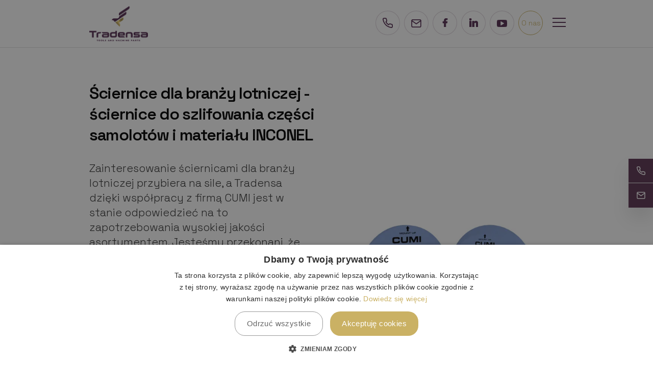

--- FILE ---
content_type: text/html; charset=UTF-8
request_url: https://tradensa.pl/sciernice-dla-branzy-lotniczej
body_size: 14043
content:
<!DOCTYPE html>
<html lang="pl">
<head>
    <base href="https://tradensa.pl/">
    <meta charset="UTF-8">
                <title>Ściernice dla branży lotniczej | Tradensa</title>
        <meta name="description" content="Sprawdź w naszej ofercie ściernice dla branży lotniczej. Szczególnie polecamy: szlifowanie i honowanie kół zębatych, szlifowanie bezkłowe elementów złączonych oraz szlifowanie dla branży lotniczej. Zapraszamy do zapoznania się z naszą ofertą.">
        <meta name="robots" content="index,follow">
                                    <meta property="og:title" content="Ściernice dla branży lotniczej | Tradensa">
            <meta property="og:description" content="Sprawdź w naszej ofercie ściernice dla branży lotniczej. Szczególnie polecamy: szlifowanie i honowanie kół zębatych, szlifowanie bezkłowe elementów złączonych oraz szlifowanie dla branży lotniczej. Zapraszamy do zapoznania się z naszą ofertą.">
            <meta property="og:url" content="https://tradensa.pl/sciernice-dla-branzy-lotniczej">
                <meta property="og:site_name" content="Tradensa">
        <meta property="og:type" content="website">
        <meta property="og:image" content="https://tradensa.pl/assets/img/og-image-1200x630.jpg">
        <meta name="viewport" content="width=device-width, initial-scale=1">

    <link rel="preconnect" href="https://www.google-analytics.com">
    <link rel="preconnect" href="https://www.googletagmanager.com">
    <link rel="preconnect" href="https://www.googleadservices.com">
    <link rel="preconnect" href="https://connect.facebook.net">
    <link rel="preconnect" href="https://fonts.gstatic.com" crossorigin>

    <link rel="stylesheet" href="assets/css/main.min.css?v=06052025">
    <link rel="stylesheet" href="assets/css/async.min.css?v=06052025" media="print" onload="this.media='all'; this.onload=null;">

    <script defer src="assets/js/async.min.js?v=06052025"></script>

    <link rel="apple-touch-icon" sizes="180x180" href="assets/img/favicon/apple-touch-icon.png">
    <link rel="icon" type="image/png" sizes="32x32" href="assets/img/favicon/favicon-32x32.png">
    <link rel="icon" type="image/png" sizes="16x16" href="assets/img/favicon/favicon-16x16.png">
    <link rel="manifest" href="assets/img/favicon/site.webmanifest">
    <link rel="mask-icon" href="/safari-pinned-tab.svg" color="#5bbad5">
    <meta name="msapplication-TileColor" content="#da532c">
    <meta name="theme-color" content="#ffffff">

    <script>
        WebFontConfig = {
            google: {
                families: [ 'Space+Grotesk:300,400,600&display=swap' ]
            }/* ,
				typekit: {
					id: 'sfz3cig'
				} */
        };

        /* Web Font Loader v1.6.26 - (c) Adobe Systems, Google. License: Apache 2.0 http://www.apache.org/licenses/LICENSE-2.0 */(function(){function aa(a,b,c){return a.call.apply(a.bind,arguments)}function ba(a,b,c){if(!a)throw Error();if(2<arguments.length){var d=Array.prototype.slice.call(arguments,2);return function(){var c=Array.prototype.slice.call(arguments);Array.prototype.unshift.apply(c,d);return a.apply(b,c)}}return function(){return a.apply(b,arguments)}}function p(a,b,c){p=Function.prototype.bind&&-1!=Function.prototype.bind.toString().indexOf("native code")?aa:ba;return p.apply(null,arguments)}var q=Date.now||function(){return+new Date};function ca(a,b){this.a=a;this.m=b||a;this.c=this.m.document}var da=!!window.FontFace;function t(a,b,c,d){b=a.c.createElement(b);if(c)for(var e in c)c.hasOwnProperty(e)&&("style"==e?b.style.cssText=c[e]:b.setAttribute(e,c[e]));d&&b.appendChild(a.c.createTextNode(d));return b}function u(a,b,c){a=a.c.getElementsByTagName(b)[0];a||(a=document.documentElement);a.insertBefore(c,a.lastChild)}function v(a){a.parentNode&&a.parentNode.removeChild(a)}
            function w(a,b,c){b=b||[];c=c||[];for(var d=a.className.split(/\s+/),e=0;e<b.length;e+=1){for(var f=!1,g=0;g<d.length;g+=1)if(b[e]===d[g]){f=!0;break}f||d.push(b[e])}b=[];for(e=0;e<d.length;e+=1){f=!1;for(g=0;g<c.length;g+=1)if(d[e]===c[g]){f=!0;break}f||b.push(d[e])}a.className=b.join(" ").replace(/\s+/g," ").replace(/^\s+|\s+$/,"")}function y(a,b){for(var c=a.className.split(/\s+/),d=0,e=c.length;d<e;d++)if(c[d]==b)return!0;return!1}
            function z(a){if("string"===typeof a.f)return a.f;var b=a.m.location.protocol;"about:"==b&&(b=a.a.location.protocol);return"https:"==b?"https:":"http:"}function ea(a){return a.m.location.hostname||a.a.location.hostname}
            function A(a,b,c){function d(){k&&e&&f&&(k(g),k=null)}b=t(a,"link",{rel:"stylesheet",href:b,media:"all"});var e=!1,f=!0,g=null,k=c||null;da?(b.onload=function(){e=!0;d()},b.onerror=function(){e=!0;g=Error("Stylesheet failed to load");d()}):setTimeout(function(){e=!0;d()},0);u(a,"head",b)}
            function B(a,b,c,d){var e=a.c.getElementsByTagName("head")[0];if(e){var f=t(a,"script",{src:b}),g=!1;f.onload=f.onreadystatechange=function(){g||this.readyState&&"loaded"!=this.readyState&&"complete"!=this.readyState||(g=!0,c&&c(null),f.onload=f.onreadystatechange=null,"HEAD"==f.parentNode.tagName&&e.removeChild(f))};e.appendChild(f);setTimeout(function(){g||(g=!0,c&&c(Error("Script load timeout")))},d||5E3);return f}return null};function C(){this.a=0;this.c=null}function D(a){a.a++;return function(){a.a--;E(a)}}function F(a,b){a.c=b;E(a)}function E(a){0==a.a&&a.c&&(a.c(),a.c=null)};function G(a){this.a=a||"-"}G.prototype.c=function(a){for(var b=[],c=0;c<arguments.length;c++)b.push(arguments[c].replace(/[\W_]+/g,"").toLowerCase());return b.join(this.a)};function H(a,b){this.c=a;this.f=4;this.a="n";var c=(b||"n4").match(/^([nio])([1-9])$/i);c&&(this.a=c[1],this.f=parseInt(c[2],10))}function fa(a){return I(a)+" "+(a.f+"00")+" 300px "+J(a.c)}function J(a){var b=[];a=a.split(/,\s*/);for(var c=0;c<a.length;c++){var d=a[c].replace(/['"]/g,"");-1!=d.indexOf(" ")||/^\d/.test(d)?b.push("'"+d+"'"):b.push(d)}return b.join(",")}function K(a){return a.a+a.f}function I(a){var b="normal";"o"===a.a?b="oblique":"i"===a.a&&(b="italic");return b}
            function ga(a){var b=4,c="n",d=null;a&&((d=a.match(/(normal|oblique|italic)/i))&&d[1]&&(c=d[1].substr(0,1).toLowerCase()),(d=a.match(/([1-9]00|normal|bold)/i))&&d[1]&&(/bold/i.test(d[1])?b=7:/[1-9]00/.test(d[1])&&(b=parseInt(d[1].substr(0,1),10))));return c+b};function ha(a,b){this.c=a;this.f=a.m.document.documentElement;this.h=b;this.a=new G("-");this.j=!1!==b.events;this.g=!1!==b.classes}function ia(a){a.g&&w(a.f,[a.a.c("wf","loading")]);L(a,"loading")}function M(a){if(a.g){var b=y(a.f,a.a.c("wf","active")),c=[],d=[a.a.c("wf","loading")];b||c.push(a.a.c("wf","inactive"));w(a.f,c,d)}L(a,"inactive")}function L(a,b,c){if(a.j&&a.h[b])if(c)a.h[b](c.c,K(c));else a.h[b]()};function ja(){this.c={}}function ka(a,b,c){var d=[],e;for(e in b)if(b.hasOwnProperty(e)){var f=a.c[e];f&&d.push(f(b[e],c))}return d};function N(a,b){this.c=a;this.f=b;this.a=t(this.c,"span",{"aria-hidden":"true"},this.f)}function O(a){u(a.c,"body",a.a)}function P(a){return"display:block;position:absolute;top:-9999px;left:-9999px;font-size:300px;width:auto;height:auto;line-height:normal;margin:0;padding:0;font-variant:normal;white-space:nowrap;font-family:"+J(a.c)+";"+("font-style:"+I(a)+";font-weight:"+(a.f+"00")+";")};function Q(a,b,c,d,e,f){this.g=a;this.j=b;this.a=d;this.c=c;this.f=e||3E3;this.h=f||void 0}Q.prototype.start=function(){var a=this.c.m.document,b=this,c=q(),d=new Promise(function(d,e){function k(){q()-c>=b.f?e():a.fonts.load(fa(b.a),b.h).then(function(a){1<=a.length?d():setTimeout(k,25)},function(){e()})}k()}),e=new Promise(function(a,d){setTimeout(d,b.f)});Promise.race([e,d]).then(function(){b.g(b.a)},function(){b.j(b.a)})};function R(a,b,c,d,e,f,g){this.v=a;this.B=b;this.c=c;this.a=d;this.s=g||"BESbswy";this.f={};this.w=e||3E3;this.u=f||null;this.o=this.j=this.h=this.g=null;this.g=new N(this.c,this.s);this.h=new N(this.c,this.s);this.j=new N(this.c,this.s);this.o=new N(this.c,this.s);a=new H(this.a.c+",serif",K(this.a));a=P(a);this.g.a.style.cssText=a;a=new H(this.a.c+",sans-serif",K(this.a));a=P(a);this.h.a.style.cssText=a;a=new H("serif",K(this.a));a=P(a);this.j.a.style.cssText=a;a=new H("sans-serif",K(this.a));a=
                P(a);this.o.a.style.cssText=a;O(this.g);O(this.h);O(this.j);O(this.o)}var S={D:"serif",C:"sans-serif"},T=null;function U(){if(null===T){var a=/AppleWebKit\/([0-9]+)(?:\.([0-9]+))/.exec(window.navigator.userAgent);T=!!a&&(536>parseInt(a[1],10)||536===parseInt(a[1],10)&&11>=parseInt(a[2],10))}return T}R.prototype.start=function(){this.f.serif=this.j.a.offsetWidth;this.f["sans-serif"]=this.o.a.offsetWidth;this.A=q();la(this)};
            function ma(a,b,c){for(var d in S)if(S.hasOwnProperty(d)&&b===a.f[S[d]]&&c===a.f[S[d]])return!0;return!1}function la(a){var b=a.g.a.offsetWidth,c=a.h.a.offsetWidth,d;(d=b===a.f.serif&&c===a.f["sans-serif"])||(d=U()&&ma(a,b,c));d?q()-a.A>=a.w?U()&&ma(a,b,c)&&(null===a.u||a.u.hasOwnProperty(a.a.c))?V(a,a.v):V(a,a.B):na(a):V(a,a.v)}function na(a){setTimeout(p(function(){la(this)},a),50)}function V(a,b){setTimeout(p(function(){v(this.g.a);v(this.h.a);v(this.j.a);v(this.o.a);b(this.a)},a),0)};function W(a,b,c){this.c=a;this.a=b;this.f=0;this.o=this.j=!1;this.s=c}var X=null;W.prototype.g=function(a){var b=this.a;b.g&&w(b.f,[b.a.c("wf",a.c,K(a).toString(),"active")],[b.a.c("wf",a.c,K(a).toString(),"loading"),b.a.c("wf",a.c,K(a).toString(),"inactive")]);L(b,"fontactive",a);this.o=!0;oa(this)};
            W.prototype.h=function(a){var b=this.a;if(b.g){var c=y(b.f,b.a.c("wf",a.c,K(a).toString(),"active")),d=[],e=[b.a.c("wf",a.c,K(a).toString(),"loading")];c||d.push(b.a.c("wf",a.c,K(a).toString(),"inactive"));w(b.f,d,e)}L(b,"fontinactive",a);oa(this)};function oa(a){0==--a.f&&a.j&&(a.o?(a=a.a,a.g&&w(a.f,[a.a.c("wf","active")],[a.a.c("wf","loading"),a.a.c("wf","inactive")]),L(a,"active")):M(a.a))};function pa(a){this.j=a;this.a=new ja;this.h=0;this.f=this.g=!0}pa.prototype.load=function(a){this.c=new ca(this.j,a.context||this.j);this.g=!1!==a.events;this.f=!1!==a.classes;qa(this,new ha(this.c,a),a)};
            function ra(a,b,c,d,e){var f=0==--a.h;(a.f||a.g)&&setTimeout(function(){var a=e||null,k=d||null||{};if(0===c.length&&f)M(b.a);else{b.f+=c.length;f&&(b.j=f);var h,m=[];for(h=0;h<c.length;h++){var l=c[h],n=k[l.c],r=b.a,x=l;r.g&&w(r.f,[r.a.c("wf",x.c,K(x).toString(),"loading")]);L(r,"fontloading",x);r=null;null===X&&(X=window.FontFace?(x=/Gecko.*Firefox\/(\d+)/.exec(window.navigator.userAgent))?42<parseInt(x[1],10):!0:!1);X?r=new Q(p(b.g,b),p(b.h,b),b.c,l,b.s,n):r=new R(p(b.g,b),p(b.h,b),b.c,l,b.s,a,
                n);m.push(r)}for(h=0;h<m.length;h++)m[h].start()}},0)}function qa(a,b,c){var d=[],e=c.timeout;ia(b);var d=ka(a.a,c,a.c),f=new W(a.c,b,e);a.h=d.length;b=0;for(c=d.length;b<c;b++)d[b].load(function(b,d,c){ra(a,f,b,d,c)})};function sa(a,b){this.c=a;this.a=b}function ta(a,b,c){var d=z(a.c);a=(a.a.api||"fast.fonts.net/jsapi").replace(/^.*http(s?):(\/\/)?/,"");return d+"//"+a+"/"+b+".js"+(c?"?v="+c:"")}
            sa.prototype.load=function(a){function b(){if(f["__mti_fntLst"+d]){var c=f["__mti_fntLst"+d](),e=[],h;if(c)for(var m=0;m<c.length;m++){var l=c[m].fontfamily;void 0!=c[m].fontStyle&&void 0!=c[m].fontWeight?(h=c[m].fontStyle+c[m].fontWeight,e.push(new H(l,h))):e.push(new H(l))}a(e)}else setTimeout(function(){b()},50)}var c=this,d=c.a.projectId,e=c.a.version;if(d){var f=c.c.m;B(this.c,ta(c,d,e),function(e){e?a([]):(f["__MonotypeConfiguration__"+d]=function(){return c.a},b())}).id="__MonotypeAPIScript__"+
                d}else a([])};function ua(a,b){this.c=a;this.a=b}ua.prototype.load=function(a){var b,c,d=this.a.urls||[],e=this.a.families||[],f=this.a.testStrings||{},g=new C;b=0;for(c=d.length;b<c;b++)A(this.c,d[b],D(g));var k=[];b=0;for(c=e.length;b<c;b++)if(d=e[b].split(":"),d[1])for(var h=d[1].split(","),m=0;m<h.length;m+=1)k.push(new H(d[0],h[m]));else k.push(new H(d[0]));F(g,function(){a(k,f)})};function va(a,b,c){a?this.c=a:this.c=b+wa;this.a=[];this.f=[];this.g=c||""}var wa="//fonts.googleapis.com/css";function xa(a,b){for(var c=b.length,d=0;d<c;d++){var e=b[d].split(":");3==e.length&&a.f.push(e.pop());var f="";2==e.length&&""!=e[1]&&(f=":");a.a.push(e.join(f))}}
            function ya(a){if(0==a.a.length)throw Error("No fonts to load!");if(-1!=a.c.indexOf("kit="))return a.c;for(var b=a.a.length,c=[],d=0;d<b;d++)c.push(a.a[d].replace(/ /g,"+"));b=a.c+"?family="+c.join("%7C");0<a.f.length&&(b+="&subset="+a.f.join(","));0<a.g.length&&(b+="&text="+encodeURIComponent(a.g));return b};function za(a){this.f=a;this.a=[];this.c={}}
            var Aa={latin:"BESbswy","latin-ext":"\u00e7\u00f6\u00fc\u011f\u015f",cyrillic:"\u0439\u044f\u0416",greek:"\u03b1\u03b2\u03a3",khmer:"\u1780\u1781\u1782",Hanuman:"\u1780\u1781\u1782"},Ba={thin:"1",extralight:"2","extra-light":"2",ultralight:"2","ultra-light":"2",light:"3",regular:"4",book:"4",medium:"5","semi-bold":"6",semibold:"6","demi-bold":"6",demibold:"6",bold:"7","extra-bold":"8",extrabold:"8","ultra-bold":"8",ultrabold:"8",black:"9",heavy:"9",l:"3",r:"4",b:"7"},Ca={i:"i",italic:"i",n:"n",normal:"n"},
                Da=/^(thin|(?:(?:extra|ultra)-?)?light|regular|book|medium|(?:(?:semi|demi|extra|ultra)-?)?bold|black|heavy|l|r|b|[1-9]00)?(n|i|normal|italic)?$/;
            function Ea(a){for(var b=a.f.length,c=0;c<b;c++){var d=a.f[c].split(":"),e=d[0].replace(/\+/g," "),f=["n4"];if(2<=d.length){var g;var k=d[1];g=[];if(k)for(var k=k.split(","),h=k.length,m=0;m<h;m++){var l;l=k[m];if(l.match(/^[\w-]+$/)){var n=Da.exec(l.toLowerCase());if(null==n)l="";else{l=n[2];l=null==l||""==l?"n":Ca[l];n=n[1];if(null==n||""==n)n="4";else var r=Ba[n],n=r?r:isNaN(n)?"4":n.substr(0,1);l=[l,n].join("")}}else l="";l&&g.push(l)}0<g.length&&(f=g);3==d.length&&(d=d[2],g=[],d=d?d.split(","):
                g,0<d.length&&(d=Aa[d[0]])&&(a.c[e]=d))}a.c[e]||(d=Aa[e])&&(a.c[e]=d);for(d=0;d<f.length;d+=1)a.a.push(new H(e,f[d]))}};function Fa(a,b){this.c=a;this.a=b}var Ga={Arimo:!0,Cousine:!0,Tinos:!0};Fa.prototype.load=function(a){var b=new C,c=this.c,d=new va(this.a.api,z(c),this.a.text),e=this.a.families;xa(d,e);var f=new za(e);Ea(f);A(c,ya(d),D(b));F(b,function(){a(f.a,f.c,Ga)})};function Ha(a,b){this.c=a;this.a=b}Ha.prototype.load=function(a){var b=this.a.id,c=this.c.m;b?B(this.c,(this.a.api||"https://use.typekit.net")+"/"+b+".js",function(b){if(b)a([]);else if(c.Typekit&&c.Typekit.config&&c.Typekit.config.fn){b=c.Typekit.config.fn;for(var e=[],f=0;f<b.length;f+=2)for(var g=b[f],k=b[f+1],h=0;h<k.length;h++)e.push(new H(g,k[h]));try{c.Typekit.load({events:!1,classes:!1,async:!0})}catch(m){}a(e)}},2E3):a([])};function Ia(a,b){this.c=a;this.f=b;this.a=[]}Ia.prototype.load=function(a){var b=this.f.id,c=this.c.m,d=this;b?(c.__webfontfontdeckmodule__||(c.__webfontfontdeckmodule__={}),c.__webfontfontdeckmodule__[b]=function(b,c){for(var g=0,k=c.fonts.length;g<k;++g){var h=c.fonts[g];d.a.push(new H(h.name,ga("font-weight:"+h.weight+";font-style:"+h.style)))}a(d.a)},B(this.c,z(this.c)+(this.f.api||"//f.fontdeck.com/s/css/js/")+ea(this.c)+"/"+b+".js",function(b){b&&a([])})):a([])};var Y=new pa(window);Y.a.c.custom=function(a,b){return new ua(b,a)};Y.a.c.fontdeck=function(a,b){return new Ia(b,a)};Y.a.c.monotype=function(a,b){return new sa(b,a)};Y.a.c.typekit=function(a,b){return new Ha(b,a)};Y.a.c.google=function(a,b){return new Fa(b,a)};var Z={load:p(Y.load,Y)};"function"===typeof define&&define.amd?define(function(){return Z}):"undefined"!==typeof module&&module.exports?module.exports=Z:(window.WebFont=Z,window.WebFontConfig&&Y.load(window.WebFontConfig));}());
    </script>

            <script src="assets/js/aos.min.js?v=06052025"></script>
        <link rel="stylesheet" href="assets/css/aos.min.css?v=06052025">
        <script>
            document.addEventListener("DOMContentLoaded", function () {
                AOS.init({
                    once: true,
                    duration: 700,
                    offset: 100,
                    easing: 'ease-out-quad'
                }); 
            });
        </script>
    <meta name="csrf-token" content="MIEsgM4jt45y4cl1DJ2whHvaFoTwDLHspxUtUk76">
                    <!-- Google Tag Manager -->
<script>(function(w,d,s,l,i){w[l]=w[l]||[];w[l].push({'gtm.start':
new Date().getTime(),event:'gtm.js'});var f=d.getElementsByTagName(s)[0],
j=d.createElement(s),dl=l!='dataLayer'?'&l='+l:'';j.async=true;j.src=
'https://www.googletagmanager.com/gtm.js?id='+i+dl;f.parentNode.insertBefore(j,f);
})(window,document,'script','dataLayer','GTM-TRKMFTRL');</script>
<!-- End Google Tag Manager -->
    </head>
<body>
    <!-- Google Tag Manager (noscript) -->
<noscript><iframe src="https://www.googletagmanager.com/ns.html?id=GTM-TRKMFTRL"
height="0" width="0" style="display:none;visibility:hidden"></iframe></noscript>
<!-- End Google Tag Manager (noscript) -->
    <header class="header" data-minimize-offset="100">
        <div class="header__top">
            <div class="container">
                <div class="header__top-wrapper">
                    <div class="header__logo"><a href="https://tradensa.pl"><img src="assets/img/logo.png" width="193" height="116" fetchpriority="high" alt="Tradensa - Logo"></a></div>

                                            <div class="header__contact contact-data contact-data--horizontal hidden-md">

                                                                                                <a href="tel:+48733003535" class="contact-data__item">
                                        <span class="contact-data__icon icon-item icon-item--phone" target="_blank" rel="nofollow">
                                            <svg xmlns="http://www.w3.org/2000/svg" viewBox="0 0 21.89 21.93">
                                                <path d="M22,16.92v3a2,2,0,0,1-2.18,2,19.79,19.79,0,0,1-8.63-3.07,19.5,19.5,0,0,1-6-6A19.79,19.79,0,0,1,2.12,4.18,2,2,0,0,1,4.11,2h3a2,2,0,0,1,2,1.72,12.84,12.84,0,0,0,.7,2.81,2,2,0,0,1-.45,2.11L8.09,9.91a16,16,0,0,0,6,6l1.27-1.27a2,2,0,0,1,2.11-.45,12.84,12.84,0,0,0,2.81.7A2,2,0,0,1,22,16.92Z" transform="translate(-1.111 -1)" fill="none" stroke="#542c51" stroke-linecap="round" stroke-linejoin="round" stroke-width="2"/>
                                              </svg>
                                        </span>
                                        <div class="contact-data__body">
                                            <div class="contact-data__label">Zadzwoń</div>
                                            <div class="contact-data__text">+48 733 003 535</div>
                                        </div>
                                    </a>
                                                                                                                                <a href="mailto:sprzedaz@tradensa.pl" class="contact-data__item">
                                        <span class="contact-data__icon icon-item icon-item--email" target="_blank" rel="nofollow">
                                            <svg xmlns="http://www.w3.org/2000/svg" viewBox="0 0 22.785 18">
                                                <g transform="translate(-0.607 -3)">
                                                <path d="M4,4H20a2.006,2.006,0,0,1,2,2V18a2.006,2.006,0,0,1-2,2H4a2.006,2.006,0,0,1-2-2V6A2.006,2.006,0,0,1,4,4Z" fill="none" stroke="#542c51" stroke-linecap="round" stroke-linejoin="round" stroke-width="2"/>
                                                <path d="M22,6,12,13,2,6" fill="none" stroke="#542c51" stroke-linecap="round" stroke-linejoin="round" stroke-width="2"/>
                                                </g>
                                            </svg>
                                        </span>
                                        <div class="contact-data__body">
                                            <div class="contact-data__label">Napisz</div>
                                            <div class="contact-data__text">sprzedaz@tradensa.pl</div>
                                        </div>
                                    </a>
                                                            
                        </div>
                    
                    <div class="header__icons icons-list">

                                                                                                                        <a href="tel:+48733003535" class="icon-item icon-item--phone hidden visible-flex-md" target="_blank" rel="nofollow" aria-label="Numer telefonu">
                                        <svg xmlns="http://www.w3.org/2000/svg" viewBox="0 0 21.89 21.93">
                                            <path d="M22,16.92v3a2,2,0,0,1-2.18,2,19.79,19.79,0,0,1-8.63-3.07,19.5,19.5,0,0,1-6-6A19.79,19.79,0,0,1,2.12,4.18,2,2,0,0,1,4.11,2h3a2,2,0,0,1,2,1.72,12.84,12.84,0,0,0,.7,2.81,2,2,0,0,1-.45,2.11L8.09,9.91a16,16,0,0,0,6,6l1.27-1.27a2,2,0,0,1,2.11-.45,12.84,12.84,0,0,0,2.81.7A2,2,0,0,1,22,16.92Z" transform="translate(-1.111 -1)" fill="none" stroke="#542c51" stroke-linecap="round" stroke-linejoin="round" stroke-width="2"/>
                                        </svg>
                                    </a>
                                                                                                                                <a href="mailto:sprzedaz@tradensa.pl" class="icon-item icon-item--email hidden visible-flex-md" target="_blank" rel="nofollow" aria-label="Adres e-mail">
                                        <svg xmlns="http://www.w3.org/2000/svg" viewBox="0 0 22.785 18">
                                            <g transform="translate(-0.607 -3)">
                                                <path d="M4,4H20a2.006,2.006,0,0,1,2,2V18a2.006,2.006,0,0,1-2,2H4a2.006,2.006,0,0,1-2-2V6A2.006,2.006,0,0,1,4,4Z" fill="none" stroke="#542c51" stroke-linecap="round" stroke-linejoin="round" stroke-width="2"/>
                                                <path d="M22,6,12,13,2,6" fill="none" stroke="#542c51" stroke-linecap="round" stroke-linejoin="round" stroke-width="2"/>
                                            </g>
                                        </svg>
                                    </a>
                                                                                    
                        <a href="https://www.facebook.com/Tradensa-109468878066499" class="icon-item icon-item--fb hidden-xs" target="_blank" rel="nofollow" aria-label="Profil na Facebook">
                            <svg xmlns="http://www.w3.org/2000/svg" viewBox="0 0 9.983 19.226">
                                <path d="M43.771,19.226V10.457h2.942l.441-3.418H43.771V4.856c0-.989.274-1.664,1.694-1.664h1.809V.134A24.525,24.525,0,0,0,44.637,0c-2.609,0-4.4,1.593-4.4,4.517V7.038H37.29v3.418h2.951v8.769Z" transform="translate(-37.29)"/>
                            </svg>
                        </a>
                        <a href="https://www.linkedin.com/company/tradensa-sp-z-o-o/" class="icon-item icon-item--instagram hidden-xs" target="_blank" rel="nofollow" aria-label="Profil na LinkedIn">
                            <svg xmlns="http://www.w3.org/2000/svg" viewBox="0 0 17.308 17.308">
                                <g transform="translate(0 0)">
                                    <path d="M49.486,47.135V40.8c0-3.116-.671-5.5-4.305-5.5a3.757,3.757,0,0,0-3.4,1.861H41.74V35.581H38.3V47.135h3.592V41.4c0-1.514.281-2.964,2.142-2.964,1.839,0,1.861,1.709,1.861,3.051v5.625h3.592Z" transform="translate(-32.177 -29.826)"/>
                                    <path d="M11.3,36.6h3.592V48.153H11.3Z" transform="translate(-11.019 -30.845)"/>
                                    <path d="M12.077,10a2.088,2.088,0,1,0,2.077,2.077A2.078,2.078,0,0,0,12.077,10Z" transform="translate(-10 -10)"/>
                                </g>
                            </svg>
                        </a>
                        <a href="https://www.youtube.com/channel/UCvDTDJ51s8ocCZUQtE4JNqQ" class="icon-item icon-item--youtube hidden-xs" target="_blank" rel="nofollow" aria-label="Profil na YouTube">
                            <svg version="1.1" xmlns="http://www.w3.org/2000/svg"viewBox="0 0 45 32">
                                <path d="M44.775 12.25q-0.025-1.35-0.212-3.415c-0.12-1.399-0.311-2.659-0.574-3.892l0.036 0.204c-0.262-1.223-0.878-2.273-1.734-3.068l-0.004-0.003c-0.82-0.787-1.895-1.315-3.089-1.448l-0.024-0.002q-5.55-0.625-16.774-0.625t-16.774 0.625c-1.214 0.134-2.285 0.662-3.101 1.451l0.001-0.001c-0.854 0.802-1.466 1.852-1.719 3.036l-0.007 0.038c-0.245 1.042-0.444 2.301-0.555 3.585l-0.007 0.104q-0.187 2.062-0.212 3.412t-0.025 3.75 0.025 3.75 0.212 3.415c0.12 1.399 0.31 2.658 0.574 3.891l-0.036-0.203c0.261 1.224 0.877 2.275 1.734 3.071l0.004 0.003c0.82 0.787 1.895 1.314 3.089 1.448l0.024 0.002q5.55 0.625 16.774 0.625t16.774-0.625c1.214-0.134 2.285-0.662 3.101-1.451l-0.001 0.001c0.854-0.802 1.465-1.853 1.718-3.036l0.007-0.038c0.245-1.042 0.444-2.3 0.556-3.584l0.007-0.104q0.187-2.062 0.212-3.415t0.025-3.75q0.001-2.401-0.025-3.75zM31.25 17.35l-12.799 8c-0.226 0.157-0.505 0.25-0.807 0.25-0.015 0-0.031-0-0.046-0.001l0.002 0c-0.284-0.006-0.55-0.079-0.784-0.205l0.009 0.005q-0.825-0.449-0.825-1.401v-15.997q0-0.949 0.825-1.401 0.85-0.451 1.625 0.050l12.8 8q0.75 0.424 0.75 1.349t-0.75 1.351z"></path>
                            </svg>	
                        </a>
                        
                            <a href="https://tradensa.pl/o-nas" class="icon-item icon-item--faq hidden-xs">
                                <span>O nas</span>
                            </a>
                            <button class="header__hamburger hamburger js-mobile-menu hidden visible-md" type="button" aria-label="Menu mobilne">
								<span class="hamburger__box">
									<span class="hamburger__inner"></span>
								</span>
                        </button>
                    </div>
                </div>
            </div>
            <div class="header__bottom">
                <div class="container">
                    <div class="header__bottom-wrapper">
                        <div class="header__nav hidden-md">
                            <nav class="nav">
                                <ul class="nav__list">
                                    <li class="nav__item nav__item--logo hidden visible-md" style="--li-index:1"><a href="https://tradensa.pl"><img src="assets/img/logo.png" width="160" height="97" alt=""></a></li>

                                                                                                                    <li class="nav__item" style="--li-index:2"><a href="#narzedzia-i-maszyny-do-produkcji-kol-zebatych-i-wielowypustow" class=" js-anchor-link">Koła zębate i wielowypusty</a></li>
                                                                                                                    <li class="nav__item" style="--li-index:3"><a href="#prety-i-polfabrykaty-z-weglika-spiekanego" class=" js-anchor-link">Węglik spiekany</a></li>
                                                                                                                    <li class="nav__item" style="--li-index:4"><a href="#szlifierki-systemy-mocujace-sciernice-obciagacze-do-szlifowania-precyzyjnego" class=" js-anchor-link">Szlifowanie</a></li>
                                                                                                                    <li class="nav__item" style="--li-index:5"><a href="#maszyny-i-urzadzenia-do-przemyslowego-mycia-czesci" class=" js-anchor-link">Myjki</a></li>
                                                                                                                    <li class="nav__item" style="--li-index:6"><a href="#maszyny-i-narzedzia-do-walcowania-gwintow-wielowypustow-wielokarbow" class=" js-anchor-link">Walcowanie</a></li>
                                                                                                                    <li class="nav__item" style="--li-index:7"><a href="#sruby-kulowe-sruby-trapezowe" class=" js-anchor-link">Śruby kulowe i trapezowe</a></li>
                                                                                                                    <li class="nav__item" style="--li-index:8"><a href="#oprawki-napedzane-i-narzedziowe" class=" js-anchor-link">Oprawki</a></li>
                                                                                                                    <li class="nav__item" style="--li-index:9"><a href="https://tradensa.pl/blog" class="">Blog</a></li>
                                                                                                                    <li class="nav__item" style="--li-index:10"><a href="https://tradensa.pl/kontakt" class="">Kontakt</a></li>
                                    
                                    <li class="nav__item nav__item--icons hidden visible-xs" style="--li-index:7">
                                        <div class="icons-list">
                                            <a href="https://www.facebook.com/Tradensa-109468878066499" class="icon-item icon-item--fb" target="_blank" rel="nofollow" aria-label="Profil na Facebook">
                                                <svg xmlns="http://www.w3.org/2000/svg" viewBox="0 0 9.983 19.226">
                                                    <path d="M43.771,19.226V10.457h2.942l.441-3.418H43.771V4.856c0-.989.274-1.664,1.694-1.664h1.809V.134A24.525,24.525,0,0,0,44.637,0c-2.609,0-4.4,1.593-4.4,4.517V7.038H37.29v3.418h2.951v8.769Z" transform="translate(-37.29)"/>
                                                </svg>
                                            </a>
                                            <a href="https://www.linkedin.com/company/tradensa-sp-z-o-o/" class="icon-item icon-item--instagram " target="_blank" rel="nofollow" aria-label="Profil na LinkedIn">
                                                <svg xmlns="http://www.w3.org/2000/svg" viewBox="0 0 17.308 17.308">
                                                    <g transform="translate(0 0)">
                                                        <path d="M49.486,47.135V40.8c0-3.116-.671-5.5-4.305-5.5a3.757,3.757,0,0,0-3.4,1.861H41.74V35.581H38.3V47.135h3.592V41.4c0-1.514.281-2.964,2.142-2.964,1.839,0,1.861,1.709,1.861,3.051v5.625h3.592Z" transform="translate(-32.177 -29.826)"/>
                                                        <path d="M11.3,36.6h3.592V48.153H11.3Z" transform="translate(-11.019 -30.845)"/>
                                                        <path d="M12.077,10a2.088,2.088,0,1,0,2.077,2.077A2.078,2.078,0,0,0,12.077,10Z" transform="translate(-10 -10)"/>
                                                    </g>
                                                </svg>
                                            </a>
                                            <a href="https://www.youtube.com/channel/UCvDTDJ51s8ocCZUQtE4JNqQ" class="icon-item icon-item--youtube" target="_blank" rel="nofollow" aria-label="Profil na YouTube">
                                                <svg version="1.1" xmlns="http://www.w3.org/2000/svg"viewBox="0 0 45 32">
                                                    <path d="M44.775 12.25q-0.025-1.35-0.212-3.415c-0.12-1.399-0.311-2.659-0.574-3.892l0.036 0.204c-0.262-1.223-0.878-2.273-1.734-3.068l-0.004-0.003c-0.82-0.787-1.895-1.315-3.089-1.448l-0.024-0.002q-5.55-0.625-16.774-0.625t-16.774 0.625c-1.214 0.134-2.285 0.662-3.101 1.451l0.001-0.001c-0.854 0.802-1.466 1.852-1.719 3.036l-0.007 0.038c-0.245 1.042-0.444 2.301-0.555 3.585l-0.007 0.104q-0.187 2.062-0.212 3.412t-0.025 3.75 0.025 3.75 0.212 3.415c0.12 1.399 0.31 2.658 0.574 3.891l-0.036-0.203c0.261 1.224 0.877 2.275 1.734 3.071l0.004 0.003c0.82 0.787 1.895 1.314 3.089 1.448l0.024 0.002q5.55 0.625 16.774 0.625t16.774-0.625c1.214-0.134 2.285-0.662 3.101-1.451l-0.001 0.001c0.854-0.802 1.465-1.853 1.718-3.036l0.007-0.038c0.245-1.042 0.444-2.3 0.556-3.584l0.007-0.104q0.187-2.062 0.212-3.415t0.025-3.75q0.001-2.401-0.025-3.75zM31.25 17.35l-12.799 8c-0.226 0.157-0.505 0.25-0.807 0.25-0.015 0-0.031-0-0.046-0.001l0.002 0c-0.284-0.006-0.55-0.079-0.784-0.205l0.009 0.005q-0.825-0.449-0.825-1.401v-15.997q0-0.949 0.825-1.401 0.85-0.451 1.625 0.050l12.8 8q0.75 0.424 0.75 1.349t-0.75 1.351z"></path>
                                                </svg>	
                                            </a>
                                                                                            <a href="https://tradensa.pl/pl/sciernice-dla-branzy-lotniczej" class="icon-item icon-item--pl is-active">
                                                    <span>PL</span>
                                                </a>
                                                                                            <a href="https://tradensa.pl/en/ring-gauges-plug-gauges-shaft-gauges-and-master-gears-9" class="icon-item icon-item--en ">
                                                    <span>EN</span>
                                                </a>
                                            
                                            <a href="https://tradensa.pl/o-nas" class="icon-item icon-item--faq">
                                                <span>O nas</span>
                                            </a>

                                        </div>

                                    </li>
                                </ul>
                            </nav>
                        </div>
                    </div>
                </div>
            </div>
        </div>
    </header>
    <main class="main">

        <div class="section section--small section-text">
    <div class="container">
        <div class="row gutters-16">
            <div class="col-md-6 flex flex--center-y">
                <div class="section-text__body">
                    <div class="section-text__title main-title" data-aos="fade-up">Ściernice dla branży lotniczej - ściernice do szlifowania części samolotów i materiału INCONEL</div>
                    <div class="section-text__text large-text wysiwyg" data-aos="fade-up" data-aos-delay="200">
                        <p>Zainteresowanie ściernicami dla branży lotniczej przybiera na sile, a Tradensa dzięki współpracy z firmą CUMI jest w stanie odpowiedzieć na to zapotrzebowania wysokiej jakości asortymentem. Jesteśmy przekonani, że ta kompleksowa oferta zainteresuje nawet najbardziej wymagających profesjonalistów.</p>
<p>W kategorii „ściernice dla branży lotniczej” oferujmy następujące produkty CUMI: ściernice do szlifowania i honowania kół zębatych, ściernice do szlifowania bezkłowego elementów złącznych, w tym z materiału INCONEL oraz ściernice pozostałych typów wykorzystywane w branży lotniczej.</p>
<p>Poniżej więcej informacji – zapraszamy do sprawdzenia.</p>
                    </div>
                </div>
            </div>

                                        <div class="col-md-6 flex flex--center-y" data-aos="fade-up" data-aos-delay="400">
                    <figure class="section-text__main-img mb-default"><img src="https://tradensa.pl/images/a1278280-e842-42a5-895b-1c16374a7fb5/sciernice-do-szlifowania-czesci-lotniczych.webp" width="624" height="347" alt="sciernice-do-szlifowania-czesci-lotniczych"></figure>
                </div>
            
        </div>
    </div>
</div>

        <div class="section bg-color-grey overflow-hidden relative">
            <figure class="section-abs-img section-abs-img--bottom-right"><img class="js-enllax" data-enllax-ratio="0.4" data-enllax-direction="vertical" data-enllax-type="foreground" img src="assets/img/section-bg.svg" width="680" height="885" alt=""></figure>
            <div class="container" data-aos="fade-up" data-aos-delay="600">

                <div class="main-heading main-heading--medium-mb">
        <div class="row gutters-16">
            <div class="col-md-7 col-lg-8">
                <div class="main-label" data-aos="fade-up"></div>
                <div class="main-title" data-aos="fade-up" data-aos-delay="200">Dlaczego nasze ściernice?</div>
            </div>
                            <div class="col-md-5 col-lg-4">
                    <div class="main-heading__action flex flex--center-y">
                                                                                <a href="storage/files/Katalog CUMI/katalog-sciernic-korundowych-tradensa-cumi.pdf" class="btn btn--primary btn--block mt-10" target="_blank"><span>Katalog ściernic korundowych CUMI - Tradensa</span></a>
                            
                    </div>
                </div>
                    </div>
    </div>

    <div class="accordion js-accordion" data-single-mode="true">

                    <article class="accordion__item " data-aos="fade-up" data-aos-delay="200">
                                                            <div class="accordion__title"></div>
                        <div class="accordion__content wysiwyg">
                            <figure class="img"><img loading="lazy" src="storage/thumbnails/partnerzy/precyzyjne-sciernice-korundowe-cumi-big_format-webp.webp" alt="precyzyjne-sciernice-korundowe-cumi.jpg" width="250" height="250" /></figure>
<p>CUMI ma również swoją firmę córką produkującą materiały ścierne (produkcja 50% wszystkich ściernic opartych jest o materiał własny), dzięki czemu jesteśmy w stanie zachować kontrolę, wysoką jakość i mamy 100% pewność końcowego składu ściernic.</p>
<p>Posiadamy ściernice z różnego typu tlenku glinu (korundu) oraz węglika krzemu.</p>
<p>Dobieramy ściernice w zależności od typu maszyny, rodzaju obrabianego materiału, końcowej chropowatości.</p>
<p>Ulepszamy i optymalizujemy obecny proces szlifowania celując w szybszą obróbkę i/lub wyższą trwałość (większa liczba wyszlifowanych części pomiędzy procesem obciągania).</p>
                        </div>
                                                </article>
        
    </div>


                <div class="accordion-text">
        <div class="row gutters-16">
            <div class="col-md-10">
                <div class="wysiwyg" data-aos="fade-up">
                    <h3>W naszej ofercie znajdziesz ściernice dla lotnictwa</h3>
<figure class="img"><img loading="lazy" src="storage/thumbnails/ściernice/sciernice-do-szlifowania-precyzyjnego-czesci-lotniczych-big_format-webp.webp" alt="sciernice-do-szlifowania-precyzyjnego-czesci-lotniczych.jpeg" width="500" height="332" /></figure>
<h2>Ściernice do szlifowania i honowania kół zębatych</h2>
<figure class="img">
<figure class="img"><img loading="lazy" src="storage/thumbnails/ściernice/sciernica-garnkowa-do-kol-zebatych-stozkowych-big_format-webp.webp" alt="sciernica-garnkowa-do-kol-zebatych-stozkowych.png" width="500" height="343" /></figure>
<h2 class="img" style="text-align: left;">Ściernice do szlifowania bezkłowego elementów złącznych, w tym ze stopów INCONEL</h2>
</figure>
<h2>Ściernice do szlifowania sprężarek, turbin, łopatek</h2>
<h2>Ściernice do szlifowania zaworów, dysz, wirników</h2>
<h2>Ściernice do podwozia samolotu</h2>
<h2>Ściernice do szlifowania wałów, walców, otworów, kołnierzy</h2>
<p><strong>Serdecznie zapraszamy do zapoznania się z ofertą naszych ściernic korundowych w zakresie obróbki wg branż i zastosowań:</strong></p>
<ul>
<li>Ściernice do szlifowania precyzyjnego ogólnego przeznaczenia – <a href="https://tradensa.pl/sciernice-korundowe-standardowe-oraz-premium">tutaj</a>.</li>
<li>Ściernice do szlifowania precyzyjnego dla branży automotive – <a href="https://tradensa.pl/sciernice-dla-branzy-samochodowej-automotive">tutaj</a>.</li>
<li>Ściernice do szlifowania precyzyjnego dla branży łożysk – <a href="https://tradensa.pl/sciernice-do-branzy-lozysk">tutaj</a>.</li>
<li>Ściernice do szlifowania precyzyjnego gwintów i ostrzenia narzędzi – <a href="https://tradensa.pl/sciernice-do-produkcji-narzedzi-i-gwintow">tutaj</a>.</li>
<li>Ściernice do szlifowania precyzyjnego kół zębatych – <a href="https://tradensa.pl/sciernice-do-kol-zebatych">tutaj</a>.</li>
<li>Szlifierki bezkłowe konwencjonalne i CNC - <a href="https://tradensa.pl/szlifierki-bezklowe-maszyny-do-szlifowania-bezklowego">tutaj</a>.</li>
<li>Szlifierki do wałków, otworów i powierzchni czołowych, konwencjonalne i CNC - <a href="https://tradensa.pl/szlifierki-do-walkow-otworow-i-powierzchni-czolowych">tutaj</a>. </li>
<li>Szlifierki obwiedniowe i profilowe do kół zębatych - <a href="https://tradensa.pl/szlifierki-do-kol-zebatych-gwintow-slimakow">tutaj.</a> </li>
<li>Maszyny do profilowania, obciągania i wyrównywania ściernic - <a href="https://tradensa.pl/maszyny-do-profilowania-sciernic-profilarki-do-sciernic">tutaj</a>.</li>
</ul>
                </div>
            </div>
        </div>
    </div>

                <div class="main-heading main-heading--padding-top main-heading--medium-mb">
        <div class="row gutters-16">
            <div class="col-md-9">
                <div class="main-title" data-aos="fade-up" data-aos-delay="200"></div>
            </div>
        </div>
    </div>
    <div class="accordion js-accordion" data-single-mode="true">

                                                        <article class="accordion__item js-accordion-item" data-aos="fade-up" data-aos-delay="200">
                        <div class="accordion__title accordion__title--small js-accordion-title">Ściernice dla lotnictwa
                            <div class="accordion__icon">
                                <span>Więcej</span>
                                <svg xmlns="http://www.w3.org/2000/svg" viewBox="0 0 20 20">
                                    <g transform="translate(-4 -4)">
                                        <line class="second-line" y2="18" transform="translate(14 5)" fill="none" stroke="#542c51" stroke-linecap="round" stroke-linejoin="round" stroke-width="2"/>
                                        <line x2="18" transform="translate(5 14)" fill="none" stroke="#542c51" stroke-linecap="round" stroke-linejoin="round" stroke-width="2"/>
                                    </g>
                                </svg>
                            </div>
                        </div>
                        <div class="accordion__content wysiwyg js-accordion-content" style="display: none;">
                            <h3>Ściernice korundowe do części samolotów i lotnictwa</h3>
<ul>
<li>Ściernica dla lotnictwa do elementów złącznych, złączek</li>
<li>Ściernica dla lotnictwa do szlifowania bezkłowego precyzyjnego</li>
<li>Ściernica dla lotnictwa do kół zębatych</li>
<li>Ściernica dla lotnictwa do części do samolotów</li>
<li>Ściernica dla lotnictwa do materiałów trudnoobrabialnych, w tym stopów Inconel</li>
<li>Ściernica dla lotnictwa do wałków, otworów, kołnierzy</li>
<li>Ściernica dla lotnictwa do materiałów kompozytowych, kompozytów</li>
<li>Ściernica dla lotnictwa do sprężarek, łopatek i turbin</li>
<li>Ściernica dla lotnictwa do części zaworów, dysz, wirników</li>
<li>Ściernica dla lotnictwa do podwozia samolotu</li>
</ul>
<p> </p>
<ul>
<li>Honownik do kół zębatych</li>
<li>Honowniki do kół zębatych</li>
<li>Honownik do uzębień</li>
<li>Honowniki do uzębień</li>
<li>Narzędzia do honowania do kół zębatych</li>
<li>Narzędzia do honowania uzębień</li>
</ul>
<p> </p>
<ul>
<li>Tarcza szlifierska, tarcza ścierna dla lotnictwa do elementów złącznych, złączek</li>
<li>Tarcza szlifierska, tarcza ścierna dla lotnictwa do szlifowania bezkłowego precyzyjnego</li>
<li>Tarcza szlifierska, tarcza ścierna dla lotnictwa do kół zębatych</li>
<li>Tarcza szlifierska, tarcza ścierna dla lotnictwa do części do samolotów</li>
<li>Tarcza szlifierska, tarcza ścierna dla lotnictwa do materiałów trudnoobrabialnych, w tym stopów Inconel</li>
<li>Tarcza szlifierska, tarcza ścierna dla lotnictwa do wałków, otworów, kołnierzy</li>
<li>Tarcza szlifierska, tarcza ścierna dla lotnictwa do materiałów kompozytowych, kompozytów</li>
<li>Tarcza szlifierska, tarcza ścierna dla lotnictwa do sprężarek, łopatek i turbin</li>
<li>Tarcza szlifierska, tarcza ścierna dla lotnictwa do części zaworów, dysz, wirników</li>
<li>Tarcza szlifierska, tarcza ścierna dla lotnictwa do podwozia samolotu</li>
</ul>
                        </div>
                    </article>
                                    
    </div>

                
            </div>
        </div>

        <div class="section section--small">
        <div class="container">
            <div class="wysiwyg wysiwyg--seo">
                <h2>Ściernice i szlifowanie precyzyjne dla branży lotniczej</h2>
<p>Nie sposób wystarczająco podkreślić znaczenia szlifowania precyzyjnymi ściernicami różnych elementów niezbędnych dla branży lotniczej. Równolegle mowa o wysoce wyspecjalizowanej dziedzinie, gdzie każdy milimetr ma ogromne znaczenie dla wydajności i bezpieczeństwa.</p>
<p>Oferowane w Tradensa ściernice dla branży lotniczej to sprawdzone rozwiązanie, o którego jakości przekonało się szerokie grono specjalistów. Nie bez znaczenia jest to, że nad ich jakością na każdym etapie czuwają wykwalifikowani i doświadczeni eksperci. Jeśli chodzi o szlifowanie dla branży lotniczej – jesteśmy do dyspozycji!</p>
<h2>Szlifowanie dla branży lotniczej – nie ma miejsca na pomyłki!</h2>
<p>W szerokim zakresie usług i narzędzi związanych z branżą lotniczą, na szczególną uwagę zasługuje szlifowanie i honowanie kół zębatych oraz szlifowanie bezkłowe elementów złączonych, co stanowi najpopularniejszy rodzaj świadczonych przez nas usług. Dodatkowo jeżeli szukasz wysokiej jakości rozwiązania do szlifowania łopatek turbin, wirników, zaworów czy elementów podwozia jesteś w dobrym miejscu. Nasze ściernice zapewnią Ci wysoką precyzję i niezawodność.</p>
<p>Dlaczego Tradensa jest niekwestionowanym specjalistą w dziedzinie materiałów ściernych dla lotnictwa?</p>
<ul>
<li>Wieloletnie i ukierunkowane doświadczenie.</li>
<li>Kadra wyszkolonych specjalistów.</li>
<li>Najlepsze narzędzia, sprawdzone techniki działania.</li>
</ul>
<p>Jesteśmy przekonani, że z takim zapleczem technicznym i zasobem wiedzy jesteśmy w stanie odpowiedzieć na każde, nawet najwyższe wymagania związane ze szlifowaniem i ściernicami dla branży lotniczej.</p>
<p>Sprawdź nas! Skontaktuj się z nami i powiedz nam, czego dokładnie szukasz i potrzebujesz – wrócimy z fachową i kompleksową odpowiedzią najszybciej jak tylko to możliwe. Każdy kto szuka wysokich standardów w dziedzinie szlifowania dla lotnictwa – może na nas liczyć, zapraszamy.</p>
            </div>
        </div>
    </div>

    </main>
    <div class="cookies js-cookies">
            <div class="container">
                <div class="cookies__body">
                    <p class="cookies__text">Strona korzysta z plików cookie w celu realizacji usług zgodnie z <a href="https://tradensa.pl/polityka-prywatnosci" target="_blank">Polityką Prywatności</a>. Możesz samodzielnie określić warunki przechowywania lub dostępu plików cookie w Twojej przeglądarce.</p>
                    <span class="cookies__close js-cookies-close">
                        <svg version="1.1" xmlns="http://www.w3.org/2000/svg" viewBox="0 0 32 32">
                            <path d="M32 3.21l-3.21-3.21-12.775 12.806-12.806-12.806-3.21 3.21 12.806 12.806-12.806 12.775 3.21 3.21 12.806-12.806 12.775 12.806 3.21-3.21-12.806-12.775 12.806-12.806z"></path>
                        </svg>
                    </span>
                </div>
            </div>
        </div>
        <footer class="footer footer--border-top">
        <div class="footer__top">
            <div class="container">
                <div class="row gutters-16">
                    <div class="col-md-4 flex">
                        <div class="footer__body">
                            <div class="footer__logo">
                                <a href="https://tradensa.pl"><img src="assets/img/logo.png" width="237" height="143" alt="Tradensa - Logo"></a>
                            </div>
                           <div class="footer__icons icons-list">
                                <a href="https://www.facebook.com/Tradensa-109468878066499" class="icon-item icon-item--fb" target="_blank" rel="nofollow" aria-label="Profil na Facebook">
                                    <svg xmlns="http://www.w3.org/2000/svg" viewBox="0 0 9.983 19.226">
                                        <path d="M43.771,19.226V10.457h2.942l.441-3.418H43.771V4.856c0-.989.274-1.664,1.694-1.664h1.809V.134A24.525,24.525,0,0,0,44.637,0c-2.609,0-4.4,1.593-4.4,4.517V7.038H37.29v3.418h2.951v8.769Z" transform="translate(-37.29)"/>
                                    </svg>
                                </a>
                                <a href="https://www.linkedin.com/company/tradensa-sp-z-o-o/" class="icon-item icon-item--instagram" target="_blank" rel="nofollow" aria-label="Profil na LinkedIn">
                                    <svg xmlns="http://www.w3.org/2000/svg" viewBox="0 0 17.308 17.308">
                                        <g transform="translate(0 0)">
                                            <path d="M49.486,47.135V40.8c0-3.116-.671-5.5-4.305-5.5a3.757,3.757,0,0,0-3.4,1.861H41.74V35.581H38.3V47.135h3.592V41.4c0-1.514.281-2.964,2.142-2.964,1.839,0,1.861,1.709,1.861,3.051v5.625h3.592Z" transform="translate(-32.177 -29.826)"/>
                                            <path d="M11.3,36.6h3.592V48.153H11.3Z" transform="translate(-11.019 -30.845)"/>
                                            <path d="M12.077,10a2.088,2.088,0,1,0,2.077,2.077A2.078,2.078,0,0,0,12.077,10Z" transform="translate(-10 -10)"/>
                                        </g>
                                    </svg>
                                </a>
                                <a href="https://www.youtube.com/channel/UCvDTDJ51s8ocCZUQtE4JNqQ" class="icon-item icon-item--youtube" target="_blank" rel="nofollow" aria-label="Profil na YouTube">
                                    <svg version="1.1" xmlns="http://www.w3.org/2000/svg"viewBox="0 0 45 32">
                                        <path d="M44.775 12.25q-0.025-1.35-0.212-3.415c-0.12-1.399-0.311-2.659-0.574-3.892l0.036 0.204c-0.262-1.223-0.878-2.273-1.734-3.068l-0.004-0.003c-0.82-0.787-1.895-1.315-3.089-1.448l-0.024-0.002q-5.55-0.625-16.774-0.625t-16.774 0.625c-1.214 0.134-2.285 0.662-3.101 1.451l0.001-0.001c-0.854 0.802-1.466 1.852-1.719 3.036l-0.007 0.038c-0.245 1.042-0.444 2.301-0.555 3.585l-0.007 0.104q-0.187 2.062-0.212 3.412t-0.025 3.75 0.025 3.75 0.212 3.415c0.12 1.399 0.31 2.658 0.574 3.891l-0.036-0.203c0.261 1.224 0.877 2.275 1.734 3.071l0.004 0.003c0.82 0.787 1.895 1.314 3.089 1.448l0.024 0.002q5.55 0.625 16.774 0.625t16.774-0.625c1.214-0.134 2.285-0.662 3.101-1.451l-0.001 0.001c0.854-0.802 1.465-1.853 1.718-3.036l0.007-0.038c0.245-1.042 0.444-2.3 0.556-3.584l0.007-0.104q0.187-2.062 0.212-3.415t0.025-3.75q0.001-2.401-0.025-3.75zM31.25 17.35l-12.799 8c-0.226 0.157-0.505 0.25-0.807 0.25-0.015 0-0.031-0-0.046-0.001l0.002 0c-0.284-0.006-0.55-0.079-0.784-0.205l0.009 0.005q-0.825-0.449-0.825-1.401v-15.997q0-0.949 0.825-1.401 0.85-0.451 1.625 0.050l12.8 8q0.75 0.424 0.75 1.349t-0.75 1.351z"></path>
                                    </svg>	
                                </a>
                            </div>
                        </div>

                    </div>
                    <div class="col-xs-6 col-md-4">
                                                                                <div class="footer__title main-label">MENU</div>
                            <nav class="footer__nav links">
                                <ul class="links__list">
                                                                            <li class="links__item"><a href="https://tradensa.pl/o-nas" class="">O nas</a></li>
                                                                            <li class="links__item"><a href="#narzedzia-i-maszyny-do-produkcji-kol-zebatych-i-wielowypustow" class=" js-anchor-link">Koła zębate i wielowypusty - narzędzia i maszyny</a></li>
                                                                            <li class="links__item"><a href="#prety-i-polfabrykaty-z-weglika-spiekanego" class=" js-anchor-link">Węglik spiekany - pręty i półfabrykaty węglikowe</a></li>
                                                                            <li class="links__item"><a href="#szlifierki-systemy-mocujace-sciernice-obciagacze-do-szlifowania-precyzyjnego" class=" js-anchor-link">Szlifowanie - ściernice, szlfiierki, obciągacze i mocowania</a></li>
                                                                            <li class="links__item"><a href="#maszyny-i-urzadzenia-do-przemyslowego-mycia-czesci" class=" js-anchor-link">Myjki - systemy i maszyny do mycia części</a></li>
                                                                            <li class="links__item"><a href="#maszyny-i-narzedzia-do-walcowania-gwintow-wielowypustow-wielokarbow" class=" js-anchor-link">Walcowanie</a></li>
                                                                            <li class="links__item"><a href="#sruby-kulowe-sruby-trapezowe" class=" js-anchor-link">Śruby kulowe i  śruby pociągowe trapezowe</a></li>
                                                                            <li class="links__item"><a href="#oprawki-napedzane-i-narzedziowe" class=" js-anchor-link">Oprawki napędzane i oprawki narzędziowe</a></li>
                                                                            <li class="links__item"><a href="https://tradensa.pl/blog" class="">Blog</a></li>
                                                                            <li class="links__item"><a href="https://tradensa.pl/polityka-prywatnosci" class="">Polityka Prywatności</a></li>
                                                                            <li class="links__item"><a href="https://tradensa.pl/kontakt" class="">Kontakt</a></li>
                                                                    </ul>
                            </nav>
                                            </div>
                    <div class="col-xs-6 col-md-4">
                        <div class="footer__title main-label">Kontakt</div>

                                                    <div class="footer__text footer__text--small">
                                <p>Tradensa Sp. z o.o., <br />
ul.&nbsp;Urocza&nbsp;5a, 62-081&nbsp;Wysogotowo<br />
NIP: 781-20-22-828 KRS: 0000910290<br />
Sąd Rejonowy Poznań - Nowe Miasto i Wilda w Poznaniu VIII Wydział Gospodarczy Krajowego Rejestru Sądowego<br />
Kapitał Zakładowy 110 000,00 zł<br />
<br />
BIURO I MAGAZYN:<br />
ul. Batorowska 30, 62-070 Dąbrowa</p>
                            </div>
                        
                                                    <div class="footer__contact contact-data">

                                                                                                            <a href="tel:+48733003535" class="contact-data__item">
                                                    <span class="contact-data__icon icon-item icon-item--phone" target="_blank" rel="nofollow">
                                                        <svg xmlns="http://www.w3.org/2000/svg" viewBox="0 0 21.89 21.93">
                                                            <path d="M22,16.92v3a2,2,0,0,1-2.18,2,19.79,19.79,0,0,1-8.63-3.07,19.5,19.5,0,0,1-6-6A19.79,19.79,0,0,1,2.12,4.18,2,2,0,0,1,4.11,2h3a2,2,0,0,1,2,1.72,12.84,12.84,0,0,0,.7,2.81,2,2,0,0,1-.45,2.11L8.09,9.91a16,16,0,0,0,6,6l1.27-1.27a2,2,0,0,1,2.11-.45,12.84,12.84,0,0,0,2.81.7A2,2,0,0,1,22,16.92Z" transform="translate(-1.111 -1)" fill="none" stroke="#542c51" stroke-linecap="round" stroke-linejoin="round" stroke-width="2"/>
                                                          </svg>
                                                    </span>
                                            <div class="contact-data__body">
                                                <div class="contact-data__label">Zadzwoń</div>
                                                <div class="contact-data__text">+48 733 003 535</div>
                                            </div>
                                        </a>
                                                                                                                                                <a href="mailto:sprzedaz@tradensa.pl" class="contact-data__item">
                                                <span class="contact-data__icon icon-item icon-item--email" target="_blank" rel="nofollow">
                                                    <svg xmlns="http://www.w3.org/2000/svg" viewBox="0 0 22.785 18">
                                                        <g transform="translate(-0.607 -3)">
                                                        <path d="M4,4H20a2.006,2.006,0,0,1,2,2V18a2.006,2.006,0,0,1-2,2H4a2.006,2.006,0,0,1-2-2V6A2.006,2.006,0,0,1,4,4Z" fill="none" stroke="#542c51" stroke-linecap="round" stroke-linejoin="round" stroke-width="2"/>
                                                        <path d="M22,6,12,13,2,6" fill="none" stroke="#542c51" stroke-linecap="round" stroke-linejoin="round" stroke-width="2"/>
                                                        </g>
                                                    </svg>
                                                </span>
                                            <div class="contact-data__body">
                                                <div class="contact-data__label">Napisz</div>
                                                <div class="contact-data__text">sprzedaz@tradensa.pl</div>
                                            </div>
                                        </a>
                                                                    
                            </div>
                        
                    </div>
                </div>

            </div>
        </div>
        <div class="footer__copy-create">
            <div class="container">
                <p>© 2021 Tradensa. Created by Iguana Studio</p>
            </div>
        </div>
    </footer>


        <div class="sticky-icons">
                    <a href="tel:+48733003535" class="sticky-icon sticky-icon--phone icon-item" target="_blank" rel="nofollow" aria-label="Numer telefonu">
                <span>
                    <svg xmlns="http://www.w3.org/2000/svg" viewBox="0 0 21.89 21.93">
                        <path d="M22,16.92v3a2,2,0,0,1-2.18,2,19.79,19.79,0,0,1-8.63-3.07,19.5,19.5,0,0,1-6-6A19.79,19.79,0,0,1,2.12,4.18,2,2,0,0,1,4.11,2h3a2,2,0,0,1,2,1.72,12.84,12.84,0,0,0,.7,2.81,2,2,0,0,1-.45,2.11L8.09,9.91a16,16,0,0,0,6,6l1.27-1.27a2,2,0,0,1,2.11-.45,12.84,12.84,0,0,0,2.81.7A2,2,0,0,1,22,16.92Z" transform="translate(-1.111 -1)" fill="none" stroke="#542c51" stroke-linecap="round" stroke-linejoin="round" stroke-width="2"/>
                    </svg>
                </span>
            </a>
        
                    <a href="mailto:sprzedaz@tradensa.pl" class="sticky-icon sticky-icon--email icon-item" target="_blank" rel="nofollow" aria-label="Adres e-mail">
                <svg xmlns="http://www.w3.org/2000/svg" viewBox="0 0 22.785 18">
                    <g transform="translate(-0.607 -3)">
                        <path d="M4,4H20a2.006,2.006,0,0,1,2,2V18a2.006,2.006,0,0,1-2,2H4a2.006,2.006,0,0,1-2-2V6A2.006,2.006,0,0,1,4,4Z" fill="none" stroke="#542c51" stroke-linecap="round" stroke-linejoin="round" stroke-width="2"/>
                        <path d="M22,6,12,13,2,6" fill="none" stroke="#542c51" stroke-linecap="round" stroke-linejoin="round" stroke-width="2"/>
                    </g>
            </svg>
        </a>
            </div>
        <form id="post-form" action="" method="post" style="display: none;">
    <input type="hidden" name="_method" value="POST">    <input type="hidden" name="_token" value="MIEsgM4jt45y4cl1DJ2whHvaFoTwDLHspxUtUk76"></form>
    <script src="https://tradensa.pl/js-localization/all.js"></script>
    <script>
        Lang.setLocale("pl");
    </script>

<script src="assets/js/vendors.min.js?v=06052025"></script>


<script src="assets/js/main.min.js?v=06052025"></script>
<script src="assets/js/functions.min.js?v=06052025"></script>



<script>
    if (typeof captcha !== 'undefined') captcha.load();
</script>
</body>
</html>


--- FILE ---
content_type: text/css
request_url: https://tradensa.pl/assets/css/main.min.css?v=06052025
body_size: 18109
content:
/*!
Project: Frontend template;
Authors: Damian Bonar;
Company: Bonar Studio;
*/
/*! normalize.css v8.0.1 | MIT License | github.com/necolas/normalize.css */html{-webkit-text-size-adjust:100%;line-height:1.15}main{display:block}h1{font-size:2em;margin:.67em 0}hr{box-sizing:content-box;height:0;overflow:visible}pre{font-family:monospace,monospace;font-size:1em}a{background-color:transparent}abbr[title]{border-bottom:none;text-decoration:underline;-webkit-text-decoration:underline dotted;text-decoration:underline dotted}b,strong{font-weight:bolder}code,kbd,samp{font-family:monospace,monospace;font-size:1em}small{font-size:80%}sub,sup{font-size:75%;line-height:0}sub{bottom:-.25em}sup{top:-.5em}img{border-style:none}button,input,optgroup,select,textarea{font-family:inherit;font-size:100%;line-height:1.15;margin:0}button,input{overflow:visible}button,select{text-transform:none}[type=button],[type=reset],[type=submit],button{-webkit-appearance:button}[type=button]::-moz-focus-inner,[type=reset]::-moz-focus-inner,[type=submit]::-moz-focus-inner,button::-moz-focus-inner{border-style:none;padding:0}[type=button]:-moz-focusring,[type=reset]:-moz-focusring,[type=submit]:-moz-focusring,button:-moz-focusring{outline:1px dotted ButtonText}fieldset{padding:.35em .75em .625em}legend{box-sizing:border-box;color:inherit;display:table;max-width:100%;padding:0;white-space:normal}progress{vertical-align:baseline}textarea{overflow:auto}[type=checkbox],[type=radio]{box-sizing:border-box;padding:0}[type=number]::-webkit-inner-spin-button,[type=number]::-webkit-outer-spin-button{height:auto}[type=search]{-webkit-appearance:textfield;outline-offset:-2px}[type=search]::-webkit-search-decoration{-webkit-appearance:none}::-webkit-file-upload-button{-webkit-appearance:button;font:inherit}details{display:block}summary{display:list-item}[hidden],template{display:none}figure{margin:0}.accordion__icon,.accordion__title,.box-info__body-text,.box-number,.btn,.btn-group,.contact-data,.contact-data__item,.flex,.gear-img,.header__bottom-wrapper,.header__top-wrapper,.horizontal-bar,.icon-item,.icon-step__wrapper,.icons-list,.logo-item,.modal__close,.nav__item--icons .icons-list,.nav__list,.pagination,.pagination__item a,.pagination__item em,.pagination__item span,.pagination__list,.radio--border .radio__label,.section-text__body--wrapper,.section-text__body-img,.slider .owl-item,.slider .owl-stage,.slider-logos .owl-stage,.tile-categories-list__action,.tile-category-item__body,.tile-category-item__body-img,.tile-category-item__body-inside{align-items:flex-start;display:flex;flex-flow:row wrap;justify-content:flex-start}.flex--start-x{justify-content:flex-start}.accordion__title,.flex--center-x,.header__bottom-wrapper,.nav__item--icons .icons-list,.pagination__item a,.pagination__item em,.pagination__item span,.tile-categories-list__action{justify-content:center}.flex--end-x{justify-content:flex-end}.flex--space-around{justify-content:space-around}.accordion__title,.flex--space-between,.header__top-wrapper,.horizontal-bar,.nav__list,.radio--border .radio__label,.section-text__body-img,.tile-category-item__body,.tile-category-item__body-inside{justify-content:space-between}.box-info__body-text,.flex--start-y{align-items:flex-start}.accordion__icon,.accordion__title,.contact-data__item,.flex--center-y,.header__top-wrapper,.horizontal-bar,.icon-step__wrapper,.icons-list,.modal__close,.nav__list,.pagination,.pagination__item a,.pagination__item em,.pagination__item span,.section-text__body--wrapper,.section-text__body-img,.slider-logos .owl-stage,.tile-category-item__body,.tile-category-item__body-inside{align-items:center}.flex--end-y{align-items:flex-end}.flex--stretch,.slider .owl-item,.slider .owl-stage{align-items:stretch}.box-number,.btn,.flex--center,.icon-item,.logo-item,.tile-category-item__body-img{align-items:center;justify-content:center}.btn,.contact-data__item,.flex--inline{display:inline-flex}.accordion__icon,.accordion__title,.box-info__body-text,.btn,.contact-data,.contact-data__item,.flex--nowrap,.gear-img,.header__top-wrapper,.horizontal-bar,.icon-step__wrapper,.modal__close,.radio--border .radio__label,.section-text__body--wrapper,.section-text__body-img,.tile-category-item__body,.tile-category-item__body-inside{flex-wrap:nowrap}.flex--wrap,.horizontal-bar--wrap{flex-wrap:wrap}.flex--row{flex-direction:row}.flex--row-reverse{flex-direction:row-reverse}.contact-data,.flex--column{flex-direction:column}.flex--column-reverse{flex-direction:column-reverse}.flex--self-start-y{align-self:flex-start}.flex--self-center-y{align-self:center}.flex--self-end-y{align-self:flex-end}.clearfix:after{clear:both;content:"";display:block}.disabled-scroll{height:100%;overflow:hidden;position:fixed;width:100%}.accordion__item:before,.checkbox__input,.disabled,.form__group--floating-label .form__label,.pagination__item.is-disabled,.radio__input,.tile-category-item__hidden-text{-webkit-touch-callout:none;pointer-events:none;-webkit-user-select:none;-ms-user-select:none;user-select:none}.h1,h1{color:#000;font-size:3.5rem;font-weight:600;letter-spacing:-.04em;line-height:1.3;margin:0 0 1.875rem}.h2,.main-title,h2{color:#000;font-size:2.25rem;font-weight:600;letter-spacing:-.04em;line-height:1.3;margin:0 0 1.875rem}.h3,h3{color:#000;font-size:2rem;font-weight:600;letter-spacing:-.04em;line-height:1.3;margin:0 0 1.875rem}.h4,h4{color:#000;font-size:1.75rem;font-weight:600;letter-spacing:-.04em;line-height:1.3;margin:0 0 1.875rem}.h5,h5{color:#000;font-size:1.5rem;font-weight:600;letter-spacing:-.04em;line-height:1.3;margin:0 0 1.875rem}.h6,h6{color:#000;font-size:1.25rem;font-weight:600;letter-spacing:-.04em;line-height:1.3;margin:0 0 1.875rem}.pt-10{padding-top:.625rem!important}.pr-10{padding-right:.625rem!important}.pb-10{padding-bottom:.625rem!important}.pl-10{padding-left:.625rem!important}.mt-10{margin-top:.625rem!important}.mr-10{margin-right:.625rem!important}.mb-10{margin-bottom:.625rem!important}.ml-10{margin-left:.625rem!important}.pt-20{padding-top:1.25rem!important}.pr-20{padding-right:1.25rem!important}.pb-20{padding-bottom:1.25rem!important}.pl-20{padding-left:1.25rem!important}.mt-20{margin-top:1.25rem!important}.mr-20{margin-right:1.25rem!important}.mb-20{margin-bottom:1.25rem!important}.ml-20{margin-left:1.25rem!important}.pt-30{padding-top:1.875rem!important}.pr-30{padding-right:1.875rem!important}.pb-30{padding-bottom:1.875rem!important}.pl-30{padding-left:1.875rem!important}.mt-30{margin-top:1.875rem!important}.mr-30{margin-right:1.875rem!important}.mb-30{margin-bottom:1.875rem!important}.ml-30{margin-left:1.875rem!important}.mb-default{margin-bottom:1.5625rem!important}.block{display:block}.hidden{display:none!important}.text-left{text-align:left}.text-center{text-align:center}.text-right{text-align:right}.absolute{bottom:0;left:0;position:absolute;right:0;top:0}.relative{position:relative}.padding-clear{padding:0!important}.margin-clear{margin:0!important}.cmt{margin-top:0!important}.cmr{margin-right:0!important}.cmb{margin-bottom:0!important}.cml{margin-left:0!important}.cpt{padding-top:0!important}.cpr{padding-right:0!important}.cpb{padding-bottom:0!important}.cpl{padding-left:0!important}.max-width-limiter{margin:0 auto;max-width:1920px}.disabled--opacity{opacity:.5}.embed-responsive{display:block;height:0;overflow:hidden;padding:0;position:relative}.embed-responsive .embed-responsive-item,.embed-responsive embed,.embed-responsive iframe,.embed-responsive object,.embed-responsive video{border:0;bottom:0;height:100%;left:0;position:absolute;top:0;width:100%}.embed-responsive--16by9{padding-bottom:56.25%}.embed-responsive--4by3{padding-bottom:75%}.table-responsive{min-height:.01%;overflow-x:auto}[data-preload]{visibility:hidden}[data-preload].is-loaded{visibility:visible}[data-preloader]{height:31.25rem;overflow:hidden;position:relative}[data-preloader]:before{background:#fff url(../img/preloaders/preloader-1.svg) no-repeat 50%;background-size:60px 60px;bottom:0;content:"";display:block;left:0;position:absolute;right:0;top:0;z-index:100}[data-preloader].is-loaded{height:auto!important;overflow:visible}[data-preloader].is-loaded:before{display:none}.is-menu-open body,html.is-menu-open{overflow-y:hidden}.overflow-hidden{overflow:hidden}.underline{text-decoration:underline}.color-key-1{color:#cab164!important}.color-key-2{color:#542c51!important}.bg-color-key-1{background-color:#cab164!important}.bg-color-key-2{background-color:#542c51!important}.bg-color-key-2 .main-label{color:hsla(0,0%,100%,.6)}.bg-color-key-2 .main-title{color:#fff}.bg-color-grey{background-color:#fafafa!important}.lead{font-size:1.3125rem;font-weight:300;line-height:1.42}@-webkit-keyframes fade-in{0%{opacity:0}to{opacity:1}}@-webkit-keyframes arrow-bounce{0%,20%,50%,80%,to{-webkit-transform:translateY(0);transform:translateY(0)}40%{-webkit-transform:translateY(-10px);transform:translateY(-10px)}60%{-webkit-transform:translateY(-6px);transform:translateY(-6px)}}@keyframes arrow-bounce{0%,20%,50%,80%,to{-webkit-transform:translateY(0);transform:translateY(0)}40%{-webkit-transform:translateY(-10px);transform:translateY(-10px)}60%{-webkit-transform:translateY(-6px);transform:translateY(-6px)}}@-webkit-keyframes mouse-wheel{0%,15%{-webkit-transform:translateY(0);transform:translateY(0)}35%{-webkit-transform:translateY(14px);transform:translateY(14px)}to{-webkit-transform:translateY(0);transform:translateY(0)}}@keyframes mouse-wheel{0%,15%{-webkit-transform:translateY(0);transform:translateY(0)}35%{-webkit-transform:translateY(14px);transform:translateY(14px)}to{-webkit-transform:translateY(0);transform:translateY(0)}}@-webkit-keyframes icon-show{0%{opacity:1;-webkit-transform:scale(.8);transform:scale(.8)}50%{-webkit-transform:scale(1);transform:scale(1)}to{opacity:0}}@keyframes icon-show{0%{opacity:1;-webkit-transform:scale(.8);transform:scale(.8)}50%{-webkit-transform:scale(1);transform:scale(1)}to{opacity:0}}@-webkit-keyframes zoomin{0%{-webkit-transform:scale(1.03)}to{-webkit-transform:scale(1)}}@keyframes zoomin{0%{-webkit-transform:scale(1.03)}to{-webkit-transform:scale(1)}}@keyframes fade-in{0%{opacity:0}to{opacity:1}}@-webkit-keyframes sticky-show{0%{background-color:#542c51}50%{background-color:#cab164}to{background-color:#542c51}}@keyframes sticky-show{0%{background-color:#542c51}50%{background-color:#cab164}to{background-color:#542c51}}*,:after,:before,:focus,:hover{-webkit-tap-highlight-color:rgba(0,0,0,0);-webkit-tap-highlight-color:transparent;box-sizing:border-box;outline:none}html{font-size:16px}body{-webkit-appearance:none;background:#fff;color:#333;font-family:Space Grotesk,sans-serif;font-size:1rem;font-weight:300;line-height:1.65;margin:0;padding:13.75rem 0 0;position:relative;transition:padding-top .3s ease-out 0s}p{margin:0 0 1.5625rem}b,strong{font-family:inherit;font-size:inherit;font-weight:600}b,em,i,strong{color:inherit}a,svg{transition:all .3s ease-out 0s}a{color:#cab164;cursor:pointer;font-weight:300;text-decoration:none}svg{height:inherit;width:inherit}ol{margin:0 0 1.5625rem}ol li{margin:0 0 .4375rem}ol ol,ol ul,ol ul.list-styled{margin:.4375rem 0 0}ul{list-style:none;margin:0;padding:0}.wysiwyg ul,ul.list-styled{margin:0 0 1.5625rem}.wysiwyg ul li,ul.list-styled li{margin:0 0 .4375rem;padding:0 0 0 1.25rem;position:relative}.wysiwyg ul li:before,ul.list-styled li:before{background-color:#542c51;border-radius:50%;content:"";height:.5rem;left:0;position:absolute;top:.625rem;width:.5rem}.wysiwyg ul ol,.wysiwyg ul ul,.wysiwyg ul ul.list-styled,ul.list-styled ol,ul.list-styled ul,ul.list-styled ul.list-styled{margin:.4375rem 0 0}.wysiwyg ul ol li,ul.list-styled ol li{padding-left:0}.wysiwyg ul ol li:before,ul.list-styled ol li:before{content:"";display:none}img{height:auto;max-width:100%;vertical-align:middle}small{font-size:85%}abbr[title]{border-bottom:1px dotted}.mark,mark{background-color:#fcf8e3;padding:.125rem .3125rem}abbr[data-original-title],abbr[title]{border-bottom:1px dotted #777;cursor:help}address{font-style:normal;line-height:1.42857143;margin-bottom:1.25rem}code,kbd,pre,samp{font-family:Menlo,Monaco,Consolas,Courier New,monospace}code{background-color:#f9f2f4;border-radius:4px;color:#c7254e}code,kbd{font-size:90%;padding:.125rem .25rem}kbd{background-color:#333;border-radius:3px;box-shadow:inset 0 -1px 0 rgba(0,0,0,.25);color:#fff}kbd kbd{box-shadow:none;font-size:100%;font-weight:600;padding:0}pre{word-wrap:break-word;font-family:inherit;word-break:break-all}pre,pre code{font-size:inherit;white-space:pre-wrap}pre code{background-color:transparent;border-radius:0;color:inherit;padding:0}sub,sup{font-size:80%;height:0;line-height:1;position:relative;vertical-align:baseline}sup{bottom:1ex}sub{top:.5ex}hr{background:hsla(0,0%,44%,.2);border:0;clear:both;font-size:0;height:.0625rem;line-height:0;margin:1.875rem 0}::selection{background:#e4d7b0;color:#fff}::-moz-selection{background:#e4d7b0;color:#fff}table{border-collapse:collapse;border-spacing:0;font-family:inherit;margin:0 0 1.5625rem;width:100%}table td,table th{border:1px solid #f2f2f2;line-height:1.65;padding:.9375rem 1.5625rem;vertical-align:middle}table th{background-color:#cab164;color:#fff;font-weight:600;text-align:left}blockquote{background-color:#f6f6f6;border-left:5px solid #cab164;color:#5c5c5c;font-size:1rem;font-style:italic;font-weight:300;line-height:1.65;margin:0 0 1.5625rem;padding:1.25rem 1.5625rem;position:relative}blockquote p{margin:0}blockquote cite{color:#2d2d2d;display:block;font-size:.9375rem;font-style:normal;font-weight:600;margin:.3125rem 0 0}.container,.container-fluid,.container-wide{margin-left:auto;margin-right:auto;padding-left:15px;padding-right:15px;width:100%}.row{box-sizing:border-box;display:flex;flex:0 1 auto;flex-direction:row;flex-wrap:wrap;margin-left:-.9375rem;margin-right:-.9375rem}.row.reverse{flex-direction:row-reverse}.col.reverse{flex-direction:column-reverse}[class^=col-]{padding:0 .9375rem;width:100%}.col-xxs,.col-xxs-1,.col-xxs-10,.col-xxs-11,.col-xxs-12,.col-xxs-2,.col-xxs-2-3,.col-xxs-3,.col-xxs-4,.col-xxs-5,.col-xxs-6,.col-xxs-7,.col-xxs-8,.col-xxs-9{box-sizing:border-box;flex:0 0 auto;padding-left:.9375rem;padding-right:.9375rem}.col-xxs{flex-basis:0;flex-grow:1;max-width:100%}.col-xxs-auto{max-width:none;width:auto}.col-xxs-1{flex-basis:8.333333%;max-width:8.333333%}.col-xxs-2{flex-basis:16.666666%;max-width:16.666666%}.col-xxs-2-3{flex-basis:20%;max-width:20%}.col-xxs-3{flex-basis:25%;max-width:25%}.col-xxs-4{flex-basis:33.333333%;max-width:33.333333%}.col-xxs-5{flex-basis:41.666666%;max-width:41.666666%}.col-xxs-6{flex-basis:50%;max-width:50%}.col-xxs-7{flex-basis:58.333333%;max-width:58.333333%}.col-xxs-8{flex-basis:66.666666%;max-width:66.666666%}.col-xxs-9{flex-basis:75%;max-width:75%}.col-xxs-10{flex-basis:83.333333%;max-width:83.333333%}.col-xxs-11{flex-basis:91.666666%;max-width:91.666666%}.col-xxs-12{flex-basis:100%;max-width:100%}.col-xxs-offset-0{margin-left:0}.col-xxs-offset-1{margin-left:8.333333%}.col-xxs-offset-2{margin-left:16.666666%}.col-xxs-offset-2-3{margin-left:20%}.col-xxs-offset-3{margin-left:25%}.col-xxs-offset-4{margin-left:33.333333%}.col-xxs-offset-5{margin-left:41.666666%}.col-xxs-offset-6{margin-left:50%}.col-xxs-offset-7{margin-left:58.333333%}.col-xxs-offset-8{margin-left:66.666666%}.col-xxs-offset-9{margin-left:75%}.col-xxs-offset-10{margin-left:83.333333%}.col-xxs-offset-11{margin-left:91.666666%}.start-xxs{justify-content:flex-start;text-align:start}.center-xxs{justify-content:center;text-align:center}.end-xxs{justify-content:flex-end;text-align:end}.top-xxs{align-items:flex-start}.middle-xxs{align-items:center}.bottom-xxs{align-items:flex-end}.around-xxs{justify-content:space-around}.between-xxs{justify-content:space-between}.first-xxs{order:-1}.last-xxs{order:1}body.compensate-for-scrollbar{overflow:hidden}.fancybox-active{height:auto}.fancybox-is-hidden{left:-624.9375rem;margin:0;position:absolute!important;top:-624.9375rem;visibility:hidden}.fancybox-container{-webkit-tap-highlight-color:transparent;-webkit-backface-visibility:hidden;height:100%;left:0;outline:none;position:fixed;top:0;touch-action:manipulation;-webkit-transform:translateZ(0);transform:translateZ(0);width:100%;z-index:99992}.fancybox-container *{box-sizing:border-box}.fancybox-bg,.fancybox-inner,.fancybox-outer,.fancybox-stage{bottom:0;left:0;position:absolute;right:0;top:0}.fancybox-outer{-webkit-overflow-scrolling:touch;overflow-y:auto}.fancybox-bg{background:#1e1e1e;opacity:0;transition-duration:inherit;transition-property:opacity;transition-timing-function:cubic-bezier(.47,0,.74,.71)}.fancybox-is-open .fancybox-bg{opacity:.9;transition-timing-function:cubic-bezier(.22,.61,.36,1)}.fancybox-caption,.fancybox-infobar,.fancybox-navigation .fancybox-button,.fancybox-toolbar{direction:ltr;opacity:0;position:absolute;transition:opacity .25s ease,visibility 0s ease .25s;visibility:hidden;z-index:99997}.fancybox-show-caption .fancybox-caption,.fancybox-show-infobar .fancybox-infobar,.fancybox-show-nav .fancybox-navigation .fancybox-button,.fancybox-show-toolbar .fancybox-toolbar{opacity:1;transition:opacity .25s ease 0s,visibility 0s ease 0s;visibility:visible}.fancybox-infobar{-webkit-font-smoothing:subpixel-antialiased;-webkit-touch-callout:none;color:#ccc;font-size:.8125rem;height:2.75rem;left:0;line-height:44px;min-width:44px;mix-blend-mode:difference;padding:0 .625rem;pointer-events:none;top:0;-webkit-user-select:none;-ms-user-select:none;user-select:none}.fancybox-toolbar{right:0;top:0}.fancybox-stage{direction:ltr;overflow:visible;-webkit-transform:translateZ(0);transform:translateZ(0);z-index:99994}.fancybox-is-open .fancybox-stage{overflow:hidden}.fancybox-slide{-webkit-overflow-scrolling:touch;-webkit-backface-visibility:hidden;display:none;height:100%;left:0;outline:none;overflow:auto;padding:2.75rem;position:absolute;text-align:center;top:0;transition-property:opacity,-webkit-transform;transition-property:transform,opacity;transition-property:transform,opacity,-webkit-transform;white-space:normal;width:100%;z-index:99994}.fancybox-slide:before{content:"";display:inline-block;font-size:0;height:100%;vertical-align:middle;width:0}.fancybox-is-sliding .fancybox-slide,.fancybox-slide--current,.fancybox-slide--next,.fancybox-slide--previous{display:block}.fancybox-slide--image{overflow:hidden;padding:2.75rem 0}.fancybox-slide--image:before{display:none}.fancybox-slide--html{padding:6px}.fancybox-content{-webkit-overflow-scrolling:touch;background:#fff;display:inline-block;margin:0;max-width:100%;overflow:auto;padding:2.75rem;position:relative;text-align:left;vertical-align:middle}.fancybox-slide--image .fancybox-content{-webkit-animation-timing-function:cubic-bezier(.5,0,.14,1);animation-timing-function:cubic-bezier(.5,0,.14,1);-webkit-backface-visibility:hidden;background:transparent;background-repeat:no-repeat;background-size:100% 100%;left:0;max-width:none;overflow:visible;padding:0;position:absolute;top:0;-webkit-transform-origin:top left;transform-origin:top left;transition-property:opacity,-webkit-transform;transition-property:transform,opacity;transition-property:transform,opacity,-webkit-transform;-webkit-user-select:none;-ms-user-select:none;user-select:none;z-index:99995}.fancybox-can-zoomOut .fancybox-content{cursor:-webkit-zoom-out;cursor:zoom-out}.fancybox-can-zoomIn .fancybox-content{cursor:-webkit-zoom-in;cursor:zoom-in}.fancybox-can-pan .fancybox-content,.fancybox-can-swipe .fancybox-content{cursor:-webkit-grab;cursor:grab}.fancybox-is-grabbing .fancybox-content{cursor:-webkit-grabbing;cursor:grabbing}.fancybox-container [data-selectable=true]{cursor:text}.fancybox-image,.fancybox-spaceball{background:transparent;border:0;height:100%;left:0;margin:0;max-height:none;max-width:none;padding:0;position:absolute;top:0;-webkit-user-select:none;-ms-user-select:none;user-select:none;width:100%}.fancybox-spaceball{z-index:1}.fancybox-slide--iframe .fancybox-content,.fancybox-slide--map .fancybox-content,.fancybox-slide--pdf .fancybox-content,.fancybox-slide--video .fancybox-content{height:100%;overflow:visible;padding:0;width:100%}.fancybox-slide--video .fancybox-content{background:#000}.fancybox-slide--map .fancybox-content{background:#e5e3df}.fancybox-slide--iframe .fancybox-content{background:#fff}.fancybox-iframe,.fancybox-video{background:transparent;border:0;display:block;height:100%;margin:0;overflow:hidden;padding:0;width:100%}.fancybox-iframe{left:0;position:absolute;top:0}.fancybox-error{background:#fff;cursor:default;max-width:400px;padding:2.5rem;width:100%}.fancybox-error p{color:#444;font-size:1rem;line-height:20px;margin:0;padding:0}.fancybox-button{background:rgba(30,30,30,.6);border:0;border-radius:0;box-shadow:none;cursor:pointer;display:inline-block;height:2.75rem;margin:0;padding:.625rem;position:relative;transition:color .2s;vertical-align:top;visibility:inherit;width:2.75rem}.fancybox-button,.fancybox-button:link,.fancybox-button:visited{color:#ccc}.fancybox-button:hover{color:#fff}.fancybox-button:focus{outline:none}.fancybox-button.fancybox-focus{outline:1px dotted}.fancybox-button[disabled],.fancybox-button[disabled]:hover{color:#888;cursor:default;outline:none}.fancybox-button div{height:100%}.fancybox-button svg{display:block;height:100%;overflow:visible;position:relative;width:100%}.fancybox-button svg path{fill:currentColor;stroke-width:0}.fancybox-button--fsenter svg:nth-child(2),.fancybox-button--fsexit svg:first-child,.fancybox-button--pause svg:first-child,.fancybox-button--play svg:nth-child(2){display:none}.fancybox-progress{background:#ff5268;height:.125rem;left:0;position:absolute;right:0;top:0;-webkit-transform:scaleX(0);transform:scaleX(0);-webkit-transform-origin:0;transform-origin:0;transition-property:-webkit-transform;transition-property:transform;transition-property:transform,-webkit-transform;transition-timing-function:linear;z-index:99998}.fancybox-close-small{background:transparent;border:0;border-radius:0;color:#ccc;cursor:pointer;opacity:.8;padding:.5rem;position:absolute;right:-.75rem;top:-2.75rem;z-index:401}.fancybox-close-small:hover{color:#fff;opacity:1}.fancybox-slide--html .fancybox-close-small{color:currentColor;padding:10px;right:0;top:0}.fancybox-slide--image.fancybox-is-scaling .fancybox-content{overflow:hidden}.fancybox-is-scaling .fancybox-close-small,.fancybox-is-zoomable.fancybox-can-pan .fancybox-close-small{display:none}.fancybox-navigation .fancybox-button{background-clip:content-box;height:6.25rem;opacity:0;position:absolute;top:calc(50% - 3.125rem);width:4.375rem}.fancybox-navigation .fancybox-button div{padding:.4375rem}.fancybox-navigation .fancybox-button--arrow_left{left:0;left:env(safe-area-inset-left);padding:1.9375rem 1.625rem 1.9375rem .375rem}.fancybox-navigation .fancybox-button--arrow_right{padding:1.9375rem .375rem 1.9375rem 1.625rem;right:0;right:env(safe-area-inset-right)}.fancybox-caption{background:linear-gradient(0deg,rgba(0,0,0,.85) 0,rgba(0,0,0,.3) 50%,rgba(0,0,0,.15) 65%,rgba(0,0,0,.075) 75.5%,rgba(0,0,0,.037) 82.85%,rgba(0,0,0,.019) 88%,transparent);bottom:0;color:#eee;font-size:.875rem;font-weight:400;left:0;line-height:1.5;padding:4.6875rem 2.75rem 1.5625rem;pointer-events:none;right:0;text-align:center;z-index:99996}@supports (padding:max(0px)){.fancybox-caption{padding:4.6875rem max(2.75rem,env(safe-area-inset-right)) max(1.5625rem,env(safe-area-inset-bottom)) max(2.75rem,env(safe-area-inset-left))}}.fancybox-caption--separate{margin-top:-3.125rem}.fancybox-caption__body{max-height:50vh;overflow:auto;pointer-events:all}.fancybox-caption a,.fancybox-caption a:link,.fancybox-caption a:visited{color:#ccc;text-decoration:none}.fancybox-caption a:hover{color:#fff;text-decoration:underline}.fancybox-loading{-webkit-animation:fancybox-rotate 1s linear infinite;animation:fancybox-rotate 1s linear infinite;background:transparent;border:4px solid;border-color:#888 #888 #fff;border-radius:50%;height:3.125rem;left:50%;margin:-1.5625rem 0 0 -1.5625rem;opacity:.7;padding:0;position:absolute;top:50%;width:3.125rem;z-index:99999}@-webkit-keyframes fancybox-rotate{to{-webkit-transform:rotate(1turn);transform:rotate(1turn)}}@keyframes fancybox-rotate{to{-webkit-transform:rotate(1turn);transform:rotate(1turn)}}.fancybox-animated{transition-timing-function:cubic-bezier(0,0,.25,1)}.fancybox-fx-slide.fancybox-slide--previous{opacity:0;-webkit-transform:translate3d(-100%,0,0);transform:translate3d(-100%,0,0)}.fancybox-fx-slide.fancybox-slide--next{opacity:0;-webkit-transform:translate3d(100%,0,0);transform:translate3d(100%,0,0)}.fancybox-fx-slide.fancybox-slide--current{opacity:1;-webkit-transform:translateZ(0);transform:translateZ(0)}.fancybox-fx-fade.fancybox-slide--next,.fancybox-fx-fade.fancybox-slide--previous{opacity:0;transition-timing-function:cubic-bezier(.19,1,.22,1)}.fancybox-fx-fade.fancybox-slide--current{opacity:1}.fancybox-fx-zoom-in-out.fancybox-slide--previous{opacity:0;-webkit-transform:scale3d(1.5,1.5,1.5);transform:scale3d(1.5,1.5,1.5)}.fancybox-fx-zoom-in-out.fancybox-slide--next{opacity:0;-webkit-transform:scale3d(.5,.5,.5);transform:scale3d(.5,.5,.5)}.fancybox-fx-zoom-in-out.fancybox-slide--current{opacity:1;-webkit-transform:scaleX(1);transform:scaleX(1)}.fancybox-fx-rotate.fancybox-slide--previous{opacity:0;-webkit-transform:rotate(-1turn);transform:rotate(-1turn)}.fancybox-fx-rotate.fancybox-slide--next{opacity:0;-webkit-transform:rotate(1turn);transform:rotate(1turn)}.fancybox-fx-rotate.fancybox-slide--current{opacity:1;-webkit-transform:rotate(0deg);transform:rotate(0deg)}.fancybox-fx-circular.fancybox-slide--previous{opacity:0;-webkit-transform:scale3d(0,0,0) translate3d(-100%,0,0);transform:scale3d(0,0,0) translate3d(-100%,0,0)}.fancybox-fx-circular.fancybox-slide--next{opacity:0;-webkit-transform:scale3d(0,0,0) translate3d(100%,0,0);transform:scale3d(0,0,0) translate3d(100%,0,0)}.fancybox-fx-circular.fancybox-slide--current{opacity:1;-webkit-transform:scaleX(1) translateZ(0);transform:scaleX(1) translateZ(0)}.fancybox-fx-tube.fancybox-slide--previous{-webkit-transform:translate3d(-100%,0,0) scale(.1) skew(-10deg);transform:translate3d(-100%,0,0) scale(.1) skew(-10deg)}.fancybox-fx-tube.fancybox-slide--next{-webkit-transform:translate3d(100%,0,0) scale(.1) skew(10deg);transform:translate3d(100%,0,0) scale(.1) skew(10deg)}.fancybox-fx-tube.fancybox-slide--current{-webkit-transform:translateZ(0) scale(1);transform:translateZ(0) scale(1)}.fancybox-share{background:#f4f4f4;border-radius:3px;max-width:90%;padding:1.875rem;text-align:center}.fancybox-share h1{color:#222;font-size:2.1875rem;font-weight:700;margin:0 0 1.25rem}.fancybox-share p{margin:0;padding:0}.fancybox-share__button{border:0;border-radius:3px;display:inline-block;font-size:.875rem;font-weight:700;line-height:40px;margin:0 .3125rem .625rem;min-width:130px;padding:0 .9375rem;text-decoration:none;transition:all .2s;-webkit-user-select:none;-ms-user-select:none;user-select:none;white-space:nowrap}.fancybox-share__button:link,.fancybox-share__button:visited{color:#fff}.fancybox-share__button:hover{text-decoration:none}.fancybox-share__button--fb{background:#3b5998}.fancybox-share__button--fb:hover{background:#344e86}.fancybox-share__button--pt{background:#bd081d}.fancybox-share__button--pt:hover{background:#aa0719}.fancybox-share__button--tw{background:#1da1f2}.fancybox-share__button--tw:hover{background:#0d95e8}.fancybox-share__button svg{height:1.5625rem;margin-right:.4375rem;position:relative;top:-.0625rem;vertical-align:middle;width:1.5625rem}.fancybox-share__button svg path{fill:#fff}.fancybox-share__input{background:transparent;border:0;border-bottom:1px solid #d7d7d7;border-radius:0;color:#5d5b5b;font-size:.875rem;margin:.625rem 0 0;outline:none;padding:.625rem .9375rem;width:100%}.fancybox-thumbs{-webkit-overflow-scrolling:touch;-ms-overflow-style:-ms-autohiding-scrollbar;-webkit-tap-highlight-color:rgba(0,0,0,0);background:#ddd;bottom:0;display:none;margin:0;padding:.125rem .125rem .25rem;position:absolute;right:0;top:0;width:13.25rem;z-index:99995}.fancybox-thumbs-x{overflow-x:auto;overflow-y:hidden}.fancybox-show-thumbs .fancybox-thumbs{display:block}.fancybox-show-thumbs .fancybox-inner{right:13.25rem}.fancybox-thumbs__list{font-size:0;height:100%;list-style:none;margin:0;overflow-x:hidden;overflow-y:auto;padding:0;position:absolute;position:relative;white-space:nowrap;width:100%}.fancybox-thumbs-x .fancybox-thumbs__list{overflow:hidden}.fancybox-thumbs-y .fancybox-thumbs__list::-webkit-scrollbar{width:.4375rem}.fancybox-thumbs-y .fancybox-thumbs__list::-webkit-scrollbar-track{background:#fff;border-radius:10px;box-shadow:inset 0 0 6px rgba(0,0,0,.3)}.fancybox-thumbs-y .fancybox-thumbs__list::-webkit-scrollbar-thumb{background:#2a2a2a;border-radius:10px}.fancybox-thumbs__list a{-webkit-tap-highlight-color:transparent;-webkit-backface-visibility:hidden;backface-visibility:hidden;background-color:rgba(0,0,0,.1);background-position:50%;background-repeat:no-repeat;background-size:cover;cursor:pointer;float:left;height:4.6875rem;margin:.125rem;max-height:calc(100% - 8px);max-width:calc(50% - 4px);outline:none;overflow:hidden;padding:0;position:relative;width:6.25rem}.fancybox-thumbs__list a:before{border:6px solid #ff5268;bottom:0;content:"";left:0;opacity:0;position:absolute;right:0;top:0;transition:all .2s cubic-bezier(.25,.46,.45,.94);z-index:99991}.fancybox-thumbs__list a:focus:before{opacity:.5}.fancybox-thumbs__list a.fancybox-thumbs-active:before{opacity:1}.owl-carousel{-webkit-tap-highlight-color:transparent;display:none;position:relative;width:100%;z-index:1}.owl-carousel .owl-stage{-moz-backface-visibility:hidden;position:relative;touch-action:manipulation}.owl-carousel .owl-stage:after{clear:both;content:".";display:block;height:0;line-height:0;visibility:hidden}.owl-carousel .owl-stage-outer{overflow:hidden;position:relative;-webkit-transform:translateZ(0)}.owl-carousel .owl-item,.owl-carousel .owl-wrapper{-webkit-backface-visibility:hidden;-moz-backface-visibility:hidden;-ms-backface-visibility:hidden;-webkit-transform:translateZ(0);-moz-transform:translateZ(0);-ms-transform:translateZ(0)}.owl-carousel .owl-item{-webkit-tap-highlight-color:transparent;-webkit-touch-callout:none;-webkit-backface-visibility:hidden;float:left;min-height:1px;position:relative}.owl-carousel .owl-item img{display:block;width:100%}.owl-carousel .owl-dots.disabled,.owl-carousel .owl-nav.disabled{display:none}.owl-carousel .owl-dot,.owl-carousel .owl-nav .owl-next,.owl-carousel .owl-nav .owl-prev{cursor:pointer;-webkit-user-select:none;-ms-user-select:none;user-select:none}.owl-carousel .owl-nav button.owl-next,.owl-carousel .owl-nav button.owl-prev,.owl-carousel button.owl-dot{background:none;border:none;color:inherit;font:inherit}.owl-carousel.owl-loaded{display:block}.owl-carousel.owl-loading{display:block;opacity:0}.owl-carousel.owl-hidden{opacity:0}.owl-carousel.owl-refresh .owl-item{visibility:hidden}.owl-carousel.owl-drag .owl-item{touch-action:pan-y;-webkit-user-select:none;-ms-user-select:none;user-select:none}.owl-carousel.owl-grab{cursor:move;cursor:-webkit-grab;cursor:grab}.owl-carousel.owl-rtl{direction:rtl}.owl-carousel.owl-rtl .owl-item{float:right}.no-js .owl-carousel{display:block}.owl-carousel .animated{-webkit-animation-duration:1s;animation-duration:1s;-webkit-animation-fill-mode:both;animation-fill-mode:both}.owl-carousel .owl-animated-in{z-index:0}.owl-carousel .owl-animated-out{z-index:1}.owl-carousel .fadeOut{-webkit-animation-name:fadeOut;animation-name:fadeOut}@-webkit-keyframes fadeOut{0%{opacity:1}to{opacity:0}}@keyframes fadeOut{0%{opacity:1}to{opacity:0}}.owl-height{transition:height .5s ease-in-out}.owl-carousel .owl-item .owl-lazy{opacity:0;transition:opacity .4s ease}.owl-carousel .owl-item .owl-lazy:not([src]),.owl-carousel .owl-item .owl-lazy[src^=""]{max-height:0}.owl-carousel .owl-item img.owl-lazy{-webkit-transform-style:preserve-3d;transform-style:preserve-3d}.owl-carousel .owl-video-wrapper{background:#000;height:100%;position:relative}.owl-carousel .owl-video-play-icon{-webkit-backface-visibility:hidden;background-image:url([data-uri]);background-position:50%;background-repeat:no-repeat;background-size:80px 80px;cursor:pointer;height:5rem;left:50%;margin-left:-2.5rem;margin-top:-2.5rem;position:absolute;top:50%;transition:-webkit-transform .1s ease;transition:transform .1s ease;transition:transform .1s ease,-webkit-transform .1s ease;width:5rem;z-index:1}.owl-carousel .owl-video-play-icon:hover{-webkit-transform:scale(1.3);transform:scale(1.3)}.owl-carousel .owl-video-playing .owl-video-play-icon,.owl-carousel .owl-video-playing .owl-video-tn{display:none}.owl-carousel .owl-video-tn{background-position:50%;background-repeat:no-repeat;background-size:contain;height:100%;opacity:0;transition:opacity .4s ease}.owl-carousel .owl-video-frame{height:100%;position:relative;width:100%;z-index:1}.section{padding:7.5rem 0 5.9375rem}.section--top-100{padding-top:6.25rem}.section--small{padding:3.125rem 0 1.5625rem}.section--alt-cpb{padding-bottom:.0625rem!important}.section--tiles-bg{position:relative}.section--tiles-bg:before{background-color:#542c51;height:7.375rem;left:0;right:0;top:0}.section--tiles-bg:before,.section-abs-img{content:"";display:block;position:absolute}.section-abs-img--bottom-right{bottom:0;right:0}.main-heading{margin:0 0 1.875rem}.main-heading .main-title{margin-bottom:0}.main-heading--large-mb{margin-bottom:3.4375rem}.main-heading--huge-mb{margin-bottom:5rem}.main-heading--medium-mb{margin-bottom:2.5rem}.main-heading--padding-top{padding-top:2.5rem}.main-label{color:rgba(84,44,81,.6);font-size:.875rem;letter-spacing:.3em;margin-bottom:.625rem;text-transform:uppercase}.main-title{letter-spacing:-.04em}.main-title--small{font-size:1.625rem!important}.main-title--56{font-size:3.5rem;line-height:1.05}.main-title--white{color:#fff}.large-text{font-size:1.3125rem;font-weight:300;line-height:1.42}.large-text--grey{color:#6e6e6e}.section-abs{bottom:0;content:"";display:block;left:0;position:absolute;right:0;top:0}.z-index-3{position:relative;z-index:99}

/*!
* Hamburgers
* @description Tasty CSS-animated hamburgers
* @author Jonathan Suh @jonsuh
* @site https://jonsuh.com/hamburgers
* @link https://github.com/jonsuh/hamburgers
*/.hamburger{background-color:transparent;border:0;color:inherit;cursor:pointer;display:inline-block;font:inherit;line-height:1;margin:0;overflow:visible;padding:.625rem 0;text-transform:none;transition-duration:.15s;transition-property:opacity,-webkit-filter;transition-property:opacity,filter;transition-property:opacity,filter,-webkit-filter;transition-timing-function:linear;z-index:901}.hamburger:focus-visible{border:none;outline:none}.is-menu-open .hamburger .hamburger__inner,.is-menu-open .hamburger .hamburger__inner:after,.is-menu-open .hamburger .hamburger__inner:before{background-color:#542c51}.is-top-alt:not(.is-top-minimize):not(.is-menu-open) .hamburger .hamburger__inner,.is-top-alt:not(.is-top-minimize):not(.is-menu-open) .hamburger .hamburger__inner:after,.is-top-alt:not(.is-top-minimize):not(.is-menu-open) .hamburger .hamburger__inner:before{background-color:#fff}.hamburger__box{display:inline-block;height:1.125rem;position:relative;width:1.625rem}.hamburger__inner{display:block;margin-top:-.0625rem;top:50%;transition-duration:.22s;transition-timing-function:cubic-bezier(.55,.055,.675,.19)}.hamburger__inner:before{transition:top .1s ease-in .25s,opacity .1s ease-in}.hamburger__inner:after{transition:bottom .1s ease-in .25s,-webkit-transform .22s cubic-bezier(.55,.055,.675,.19);transition:bottom .1s ease-in .25s,transform .22s cubic-bezier(.55,.055,.675,.19);transition:bottom .1s ease-in .25s,transform .22s cubic-bezier(.55,.055,.675,.19),-webkit-transform .22s cubic-bezier(.55,.055,.675,.19)}.hamburger__inner,.hamburger__inner:after,.hamburger__inner:before{background-color:#542c51;border-radius:0;height:.125rem;position:absolute;transition-duration:.15s;transition-property:-webkit-transform;transition-property:transform;transition-property:transform,-webkit-transform;transition-timing-function:ease;width:1.625rem}.hamburger__inner:after,.hamburger__inner:before{content:"";display:block}.hamburger__inner:before{top:-.5rem}.hamburger__inner:after{bottom:-.5rem}.is-menu-open .hamburger .hamburger__inner{-webkit-transform:rotate(225deg);transform:rotate(225deg);transition-delay:.12s;transition-timing-function:cubic-bezier(.215,.61,.355,1)}.is-menu-open .hamburger .hamburger__inner:before{opacity:0;top:0;transition:top .1s ease-out,opacity .1s ease-out .12s}.is-menu-open .hamburger .hamburger__inner:after{bottom:0;-webkit-transform:rotate(-90deg);transform:rotate(-90deg);transition:bottom .1s ease-out,-webkit-transform .22s cubic-bezier(.215,.61,.355,1) .12s;transition:bottom .1s ease-out,transform .22s cubic-bezier(.215,.61,.355,1) .12s;transition:bottom .1s ease-out,transform .22s cubic-bezier(.215,.61,.355,1) .12s,-webkit-transform .22s cubic-bezier(.215,.61,.355,1) .12s}.nav{font-size:1.0625rem;width:100%}.nav__list{margin:0 -.625rem;width:calc(100% + 1.25rem)}.nav__item{margin:0 .625rem;position:relative}.nav__item:last-child{margin-right:0}.nav__item>a{color:#fff;display:block;font-weight:400;padding:.625rem 0;text-align:center}.nav__item>a:before{background-color:#fff;bottom:.5rem;content:"";display:block;height:.0625rem;left:0;position:absolute;transition:all .3s ease-out 0s;width:0}.nav__item>a.is-active:before{width:100%}.nav__item--logo{margin-bottom:.9375rem!important}.nav__item--logo img{max-width:160px}.nav__item--icons{margin-top:.9375rem!important}.alert{border:1px solid transparent;border-radius:15px;display:block;font-size:1rem;margin:0 0 1.5625rem;padding:1.5625rem 1.875rem;position:relative}.alert__title{color:inherit;display:block;font-size:1.125rem;font-weight:600;margin:0}.alert ul{list-style:disc;padding-left:1.25rem}.alert a{color:inherit;font-weight:inherit;text-decoration:underline}.alert>ol,.alert>p,.alert>ul{margin-bottom:0}.alert>p+p{margin-top:.3125rem}.alert--fixed{border-radius:0;bottom:0;left:0;margin-bottom:0;position:fixed;right:0;z-index:99}.alert--success{background-color:#fff;border-color:#28a745;color:#28a745}.alert--info{background-color:#fff;border-color:#337ab7;color:#337ab7}.alert--warning{background-color:#fff;border-color:#ffc107;color:#ffc107}.alert--danger{background-color:#fff;border-color:#dc3545;color:#dc3545}.btn-group{margin:0 -.3125rem 1.875rem}.btn-group>.btn{margin:.3125rem}.btn{background-color:#cab164;border:none;border-radius:29px;color:#fff;cursor:pointer;font-family:Space Grotesk,sans-serif;font-size:1.0625rem;font-weight:400;letter-spacing:normal;line-height:1.2;margin:0;min-height:58px;overflow:hidden;padding:.625rem 1.875rem;position:relative;text-align:center;text-decoration:none;text-transform:none;transition:all .3s ease-out 0s}.btn--gradient:before{background:linear-gradient(45deg,#958047,#cab164 51%,#baa25d 73%,#fcdf7f);bottom:0;content:"";display:block;left:0;position:absolute;right:0;top:0;transition:all .3s ease-out 0s}.btn--gradient span{position:relative;z-index:2}.btn--white{background-color:#fff;border:2px solid #fff;color:#542c51}.btn--primary{background-color:#542c51;border:2px solid transparent;color:#fff}.btn--outline{background-color:transparent;border:2px solid #cab164;color:#cab164}.btn--block{display:flex;justify-content:center;min-width:0;text-align:center;width:100%}.btn--width-260{min-width:260px}.files{margin:0}.files__item{position:relative}.files__item a{fill:#cab164;color:inherit;display:inline-block;font-size:inherit;font-weight:inherit;padding:.625rem 2.5rem;text-decoration:inherit;text-transform:inherit}.files__item a svg{height:auto;left:0;position:absolute;top:.625rem;width:1.375rem}.files__info{color:rga(#333,.3);font-weight:300;transition:color .3s ease-out 0s}::-webkit-input-placeholder{color:#999}:-moz-placeholder,::-moz-placeholder{color:#999;opacity:1}:-ms-input-placeholder{color:#999}input,select,textarea{-webkit-appearance:none;appearance:none;background-color:#fff;border:1px solid hsla(0,0%,44%,.2);border-radius:15px;color:#333;font-family:Space Grotesk,sans-serif;font-size:.875rem;font-weight:400;line-height:inherit;margin:0;outline:none;padding:1rem 1.5625rem .9375rem;transition:all .3s ease-out 0s;width:100%}input.error,select.error,textarea.error{border-color:#e74c3c!important}input:focus,select:focus,textarea:focus{border-color:#542c51;box-shadow:0 0 15px 0 hsla(45,49%,59%,.1)}input[disabled],select[disabled],textarea[disabled]{background-color:#f2f2f2;border-color:#d9d9d9;color:#b4b4b4}input[type=checkbox],input[type=radio]{width:auto}textarea{margin:0;resize:none;vertical-align:top}select{padding:1rem 1.5625rem .9375rem}label.error{display:block;margin:0;text-align:left}label.error>span{background-color:#e74c3c;border-radius:15px;color:#fff;display:inline-block;font-size:.6875rem;font-weight:300;line-height:1.2;margin:.375rem 0 0;padding:.3125rem .5625rem;position:relative;text-align:left}label.error>span:before{border-color:transparent transparent #e74c3c;border-style:solid;border-width:0 4px 4px;content:"";display:block;height:0;left:.375rem;position:absolute;top:-.25rem;width:0}.form{margin:0 0 1.5625rem}.form--alt input,.form--alt textarea{border:1px solid #fff}.form--alt input:focus,.form--alt textarea:focus{border-color:#542c51;box-shadow:0 0 15px 0 hsla(45,49%,59%,.1)}.form__group{margin:0 0 1.25rem}.form__group,.form__group--floating-label{position:relative}.form__group--floating-label :-moz-placeholder,.form__group--floating-label :-ms-input-placeholder,.form__group--floating-label ::-moz-placeholder,.form__group--floating-label ::-webkit-input-placeholder{display:none}.form__group--floating-label .select2-selection__placeholder{display:none}.form__group--floating-label .form__label{background-color:#fff;color:#999;left:1.3125rem;margin:0;padding:0 .3125rem;position:absolute;top:1.0625rem;transition:all .2s ease-out 0s;z-index:1}.form__group--floating-label.is-field-focused .form__label,.form__group--floating-label.is-label-freezed .form__label{-webkit-touch-callout:default;color:#333;font-size:.875rem;pointer-events:all;-webkit-transform:translateY(-29px);transform:translateY(-29px);-webkit-user-select:auto;-ms-user-select:auto;user-select:auto}.form__info{display:block;font-size:80%;margin:.3125rem 0 0;opacity:.4}.form__label{display:block;margin:0 0 .5rem}.form__label,.form__plaintext{color:#333;font-size:.875rem;font-weight:300}.form__plaintext{border:1px solid transparent;padding:.9375rem 0;width:100%}.form__checkbox,.form__radio{margin:.625rem 0}.form__actions{margin:1.5625rem 0 0}.form__action-link{font-size:85%}.form.is-loading{position:relative}.form.is-loading:before{background-color:hsla(0,0%,100%,.7);background-image:url(../img/preloaders/preloader-1.svg);background-position:50%;background-repeat:no-repeat;background-size:100px 100px;bottom:0;content:"";display:block;left:0;position:absolute;right:0;top:0;z-index:2}.modal .form.is-loading:before{background-size:60px 60px}.checkbox{display:inline-block;line-height:1.25}.checkbox__input{opacity:0;position:absolute}.checkbox__input:not(:checked):disabled+.checkbox__text:after{background-color:#d9d9d9;border:1px solid #d9d9d9}.checkbox__input:checked+.checkbox__text:before{opacity:1}.checkbox__input:checked+.checkbox__text:after{background-color:#542c51;border:1px solid #542c51}.checkbox__input:checked:disabled+.checkbox__text:before{border-bottom:2px solid #a8a8a8;border-right:2px solid #a8a8a8}.checkbox__input:checked:disabled+.checkbox__text:after{background-color:#d9d9d9;border:1px solid #d9d9d9}.checkbox__input:disabled+.checkbox__text{cursor:not-allowed}.checkbox__input.is-tabbed:focus+.checkbox__text:after{background-color:rgba(84,44,81,.1);box-shadow:0 0 0 10px rgba(84,44,81,.1)}.checkbox__input.is-tabbed:focus:checked+.checkbox__text:after{background-color:#542c51}.checkbox__text{cursor:pointer;display:inline-block;padding:.125rem 0 0 2.1875rem;position:relative;-webkit-user-select:none;-ms-user-select:none;user-select:none}.checkbox__text:before{-webkit-backface-visibility:hidden;backface-visibility:hidden;border-color:transparent #fff #fff transparent;border-radius:1px;border-style:solid;border-width:2px;height:.8125rem;left:.125rem;margin:.1875rem 0 0;opacity:0;top:.0625rem;-webkit-transform:rotate(37deg);transform:rotate(37deg);-webkit-transform-origin:100% 100%;transform-origin:100% 100%;width:.5rem;z-index:1}.checkbox__text:after,.checkbox__text:before{content:"";position:absolute;transition:all .3s ease-out 0s}.checkbox__text:after{background-color:transparent;border:1px solid hsla(0,0%,44%,.2);border-radius:3px;height:1.375rem;left:0;top:0;width:1.375rem;z-index:0}.checkbox__label{font-size:.875rem}.checkbox__label a{font-weight:600}.checkbox__info{display:block;font-size:80%;margin:.125rem 0 0;opacity:.4}.radio{display:inline-block;line-height:1.25}.radio__input{opacity:0;position:absolute}.radio__input:not(:checked):disabled+.radio__text:after{background-color:#d9d9d9;border:1px solid #d9d9d9}.radio__input:checked+.radio__text:before{opacity:1}.radio__input:checked+.radio__text:after{background-color:transparent;border:1px solid #542c51}.radio__input:checked:disabled+.radio__text:before{background-color:#a8a8a8}.radio__input:checked:disabled+.radio__text:after{background-color:#d9d9d9;border:1px solid #d9d9d9}.radio__input:disabled+.radio__text{cursor:not-allowed}.radio__input.is-tabbed:focus+.radio__text:after{background-color:rgba(84,44,81,.1);box-shadow:0 0 0 10px rgba(84,44,81,.1)}.radio__input.is-tabbed:focus:checked+.radio__text:after{background-color:rgba(84,44,81,.1)}.radio__text{cursor:pointer;display:inline-block;padding:.125rem 0 0 2.1875rem;position:relative;-webkit-user-select:none;-ms-user-select:none;user-select:none}.radio__text:before{-webkit-backface-visibility:hidden;backface-visibility:hidden;background-color:#542c51;height:.5rem;left:.6875rem;opacity:0;top:.6875rem;-webkit-transform:translate(-50%,-50%);transform:translate(-50%,-50%);-webkit-transform-origin:100% 100%;transform-origin:100% 100%;width:.5rem;z-index:1}.radio__text:after,.radio__text:before{border-radius:50%;content:"";position:absolute;transition:all .3s ease-out 0s}.radio__text:after{background-color:transparent;border:1px solid hsla(0,0%,44%,.2);height:1.375rem;left:0;top:0;width:1.375rem;z-index:0}.radio__label{font-size:.875rem}.radio__label a{font-weight:600}.radio__info{display:block;font-size:80%;margin:.125rem 0 0;opacity:.4}.radio--border{cursor:pointer;margin-bottom:.3125rem;transition:all .3s ease-out 0s;width:100%}.radio--border .radio__input:checked+.radio__text{background-color:#faf5fa;border-color:#542c51}.radio--border .radio__input:checked+.radio__text .radio__label>strong{color:#cab164}.radio--border .radio__text{border:1px solid #cacad4;border-radius:5px;padding:1rem .9375rem .9375rem 3.125rem;width:100%}.radio--border .radio__text:after{left:.9375rem;top:.8125rem}.radio--border .radio__text:before{left:1.625rem;top:1.5rem}.radio--border .radio__label{width:100%}.radio--border .radio__label>span{margin-right:1.875rem}.radio--border .radio__label>span em{font-style:normal}.radio--border .radio__label>strong{color:#333;font-size:.875rem;transition:all .3s ease-out 0s;white-space:nowrap}.radio--border .radio__input:checked this__text{background-color:#faf5fa;border-color:#542c51}.g-recaptcha{display:inline-block}.gallery{margin:0 0 1.5625rem}.gallery__item-body{display:block;margin-bottom:1.875rem;width:100%}.gallery__item-body .thumbnail{margin-bottom:.9375rem}.gallery__text{color:#333;font-size:.875rem;padding:0 .9375rem;text-align:center;transition:color .3s ease-out 0s}.gallery .gutters-10 .thumbnail{margin-bottom:.625rem}.gallery .gutters-20 .thumbnail{margin-bottom:1.25rem}.gallery .gutters-16{margin-bottom:.5625rem}.gallery .gutters-16 .thumbnail{margin-bottom:1rem}.thumbnail{background-color:hsla(45,49%,59%,0);display:block;margin-bottom:1.875rem;overflow:hidden;position:relative;transition:background .3s ease-out 0s;width:100%}.thumbnail img{display:block;-webkit-transform:translateZ(0);transform:translateZ(0);width:100%}.thumbnail img,.thumbnail svg{height:auto;transition:all .3s ease-out 0s}.thumbnail svg{fill:#fff;left:50%;opacity:0;position:absolute;top:50%;-webkit-transform:translate(-50%,-50%);transform:translate(-50%,-50%);width:2.8125rem;z-index:2}.thumbnail--icon-zoom-out svg{-webkit-transform:translate(-50%,-50%) scale(2);transform:translate(-50%,-50%) scale(2);-webkit-transform-origin:center center;transform-origin:center center;transition:all .3s ease-out 0s}.map{background:#fff url(../img/preloaders/preloader-1.svg) no-repeat 50%;background-size:60px 60px;height:36.25rem;width:100%}.map-info-window__title{color:#fff;font-size:1rem;font-weight:600;line-height:1.6;margin-bottom:0;text-align:center}.pagination{color:#333;font-size:1rem;margin:3.125rem 0 1.5625rem}.pagination__list{list-style:none;margin:-.125rem;padding:0}.pagination__item{margin:.125rem;padding:0}.pagination__item a,.pagination__item em,.pagination__item span{background-color:#fff;border:1px solid hsla(0,0%,44%,.2);border-radius:15px;color:#333;font-weight:300;height:3.125rem;transition:all .3s ease-out 0s;width:3.125rem}.pagination__item.is-active span{background-color:#cab164;border:1px solid #cab164;color:#fff}.pagination__item em{font-style:normal;letter-spacing:1px}.pagination__item.is-disabled{opacity:.35}.pagination__item--next,.pagination__item--prev{font-size:1rem}.pagination__item--next svg,.pagination__item--prev svg{height:auto;width:.5rem}.pagination__item--prev svg{padding-left:0}.pagination__item--next svg{padding-right:0}.pagination--center{justify-content:center}.pagination--right{justify-content:flex-end}.owl-nav{-webkit-tap-highlight-color:transparent;display:flex;justify-content:space-between;left:0;pointer-events:none;position:absolute;text-align:center;top:50%;-webkit-transform:translateY(-50%);transform:translateY(-50%);width:100%;z-index:100}.owl-nav button.owl-next,.owl-nav button.owl-prev{fill:#fff;align-items:center;background:#542c51!important;border-radius:50%;color:#fff!important;cursor:pointer;display:inline-flex;height:3.25rem;justify-content:center;margin:.3125rem 3.125rem;padding:.25rem .4375rem;pointer-events:auto;transition:all .3s ease-out 0s;width:3.25rem}.owl-nav button.owl-next svg,.owl-nav button.owl-prev svg{height:auto;width:1.875rem}.owl-nav button.owl-next:hover,.owl-nav button.owl-prev:hover{fill:#fff!important;background:#cab164!important;color:#fff!important;text-decoration:none}.owl-nav .disabled{cursor:default;opacity:.5}.owl-dots{-webkit-tap-highlight-color:transparent;bottom:3.125rem;display:flex;justify-content:center;pointer-events:none;position:absolute;text-align:center;width:100%;z-index:100}.owl-dots button.owl-dot{zoom:1;background-color:transparent;border:none;cursor:pointer;display:inline-block;*display:inline;pointer-events:auto}.owl-dots button.owl-dot span{-webkit-backface-visibility:visible;background:#d6d6d6;border-radius:50%;display:block;height:1rem;margin:.3125rem;transition:opacity .2s ease;transition:all .3s ease-out 0s;width:1rem}.owl-dots button.owl-dot.active span,.owl-dots button.owl-dot:hover span{background:#542c51}.slider-container{min-height:560px;position:relative}.slider{position:relative}.slider .owl-item{-webkit-transform:translateZ(0);transform:translateZ(0);transition:opacity .9s cubic-bezier(.7,0,.3,1) 0s}.slider .owl-item.active{transition:opacity .9s cubic-bezier(.7,0,.3,1) .5s}.slider .owl-item.active .slider__img img{-webkit-animation:zoomin 5s 1;animation:zoomin 5s 1}.slider__item{width:100%}.slider__title{opacity:0;-webkit-transform:translateY(-50%);transform:translateY(-50%);transition:opacity .7s ease-out .8s,-webkit-transform .7s cubic-bezier(.175,.885,.32,1.275) .8s;transition:transform .7s cubic-bezier(.175,.885,.32,1.275) .8s,opacity .7s ease-out .8s;transition:transform .7s cubic-bezier(.175,.885,.32,1.275) .8s,opacity .7s ease-out .8s,-webkit-transform .7s cubic-bezier(.175,.885,.32,1.275) .8s}.owl-item.active .slider__title{opacity:1;-webkit-transform:translateY(0);transform:translateY(0)}.slider__text{opacity:0;-webkit-transform:translateY(-50%);transform:translateY(-50%);transition:opacity .7s ease-out 1.1s,-webkit-transform .7s cubic-bezier(.175,.885,.32,1.275) 1.1s;transition:transform .7s cubic-bezier(.175,.885,.32,1.275) 1.1s,opacity .7s ease-out 1.1s;transition:transform .7s cubic-bezier(.175,.885,.32,1.275) 1.1s,opacity .7s ease-out 1.1s,-webkit-transform .7s cubic-bezier(.175,.885,.32,1.275) 1.1s}.owl-item.active .slider__text{opacity:1;-webkit-transform:translateY(0);transform:translateY(0)}.slider__action{opacity:0;-webkit-transform:translateY(-50%);transform:translateY(-50%);transition:opacity .7s ease-out 1.4s,-webkit-transform .7s cubic-bezier(.175,.885,.32,1.275) 1.4s;transition:transform .7s cubic-bezier(.175,.885,.32,1.275) 1.4s,opacity .7s ease-out 1.4s;transition:transform .7s cubic-bezier(.175,.885,.32,1.275) 1.4s,opacity .7s ease-out 1.4s,-webkit-transform .7s cubic-bezier(.175,.885,.32,1.275) 1.4s}.owl-item.active .slider__action{opacity:1;-webkit-transform:translateY(0);transform:translateY(0)}.slider__img{opacity:0;-webkit-transform:translateY(-50px);transform:translateY(-50px);transition:opacity .7s ease-out 1.7s,-webkit-transform .7s cubic-bezier(.175,.885,.32,1.275) 1.7s;transition:transform .7s cubic-bezier(.175,.885,.32,1.275) 1.7s,opacity .7s ease-out 1.7s;transition:transform .7s cubic-bezier(.175,.885,.32,1.275) 1.7s,opacity .7s ease-out 1.7s,-webkit-transform .7s cubic-bezier(.175,.885,.32,1.275) 1.7s}.owl-item.active .slider__img{opacity:1;-webkit-transform:translateY(0);transform:translateY(0)}.slider-dots-container{bottom:0;left:0;position:absolute;right:0;z-index:90}.slider-dots-container .owl-dots{bottom:auto;margin-bottom:2.5rem;margin-left:-.625rem;margin-top:-1rem;position:relative}.slider-dots-container .owl-dots .owl-dot{flex:1}.slider-dots-container .owl-dots .owl-dot span{background-color:#fff;position:relative}.slider-dots-container .owl-dots .owl-dot span:before{border:4px solid #542c51;border-radius:50%;bottom:0;content:"";display:block;left:0;position:absolute;right:0;top:0;transition:all .3s ease-out 0s}.slider-progress{background-color:#fff;height:.1875rem;margin:0;position:relative;width:100%}.slider-progress:before{background-color:hsla(0,0%,44%,.2);bottom:0;content:"";display:block;left:.75rem;position:absolute;right:.75rem;top:0;width:100%}.slider-progress__bar{background-color:#000;height:.1875rem;left:.75rem;position:absolute;top:0;transition:width 5s ease-in-out 0s;width:0}.slider-logos__item{width:100%!important}.slider-logos__item img{max-height:100px;max-width:180px;width:100%}.wysiwyg a{color:#542c51;font-weight:600;text-decoration:underline}.wysiwyg img{height:auto!important;max-width:100%!important}.wysiwyg .img{margin:0 0 1.5625rem;text-align:center}.wysiwyg .img--left{float:left;margin:0 1.875rem .9375rem 0!important}.wysiwyg .img--right{float:right;margin:0 0 .9375rem 1.875rem!important}.wysiwyg .img--left,.wysiwyg .img--right{max-width:45%}.wysiwyg .img--left img,.wysiwyg .img--right img{display:block;width:100%}.wysiwyg--seo h1{font-size:2.25rem}.wysiwyg--seo h2{font-size:2rem}.wysiwyg--seo h3{font-size:1.75rem}.wysiwyg--seo h4{font-size:1.5rem}.wysiwyg--seo h6{font-size:1.25rem}.modal{background:#fff;border-radius:15px;display:none;margin:2.8125rem .9375rem .9375rem!important;max-width:800px;overflow:visible!important;padding:0!important;width:calc(100% - 1.875rem)}.modal__close{fill:#fff;color:#fff;flex-shrink:0;font-size:.75rem;font-weight:300;line-height:1;position:absolute;right:0;top:-1.875rem;transition:all .3s ease-out 0s}.modal__close>span{font-size:.75rem;font-weight:300;margin-right:.5rem}.modal__close>svg{height:auto;position:relative;top:.0625rem;width:.9375rem}.modal__inner{padding:3.125rem}.fancybox-is-modal .modal{-webkit-transform:translateY(-50px);transform:translateY(-50px);transition:all .3s ease-out 0s}.fancybox-is-modal .fancybox-slide--current .modal{-webkit-transform:translateY(0);transform:translateY(0)}.fancybox-is-modal.fancybox-is-closing .modal{-webkit-transform:translateY(100px);transform:translateY(100px)}.horizontal-bar{margin-bottom:-.3125rem;margin-top:-.3125rem;max-width:100%;width:100%}.horizontal-bar>.horizontal-bar__item{margin-bottom:.3125rem;margin-top:.3125rem;max-width:100%}.horizontal-bar>.horizontal-bar__item:first-child{margin-right:1.5625rem}.links{line-height:1.25;margin:0 0 1.5625rem}.links__item{margin:0 0 .5625rem}.links__item a{transition:all .3s ease-out 0s}.links__item a.is-active{color:#542c51}.icons-list{margin:-.25rem -.25rem 1.3125rem}.icon-item{fill:#542c51;background-color:#fff;border:1px solid rgba(84,44,81,.2);border-radius:50%;color:#542c51;flex-shrink:0;font-size:1rem;height:3.625rem;line-height:1;margin:.25rem;position:relative;transition:all .3s ease-out 0s;width:3.625rem}.icon-item.is-active{fill:#fff;background-color:#542c51;color:#fff}.icon-item.is-active svg path{stroke:#fff}.icon-item:before{border:1px solid #542c51;border-radius:50%;bottom:-.3125rem;content:"";display:block;left:-.3125rem;opacity:1;position:absolute;right:-.3125rem;top:-.3125rem;-webkit-transform:scale(.8);transform:scale(.8);transition:all .3s ease-out 0s;z-index:-1}.icon-item svg{height:auto;max-height:20px;position:relative;width:1.25rem}.icon-item svg path{stroke:#542c51;transition:stroke .3s ease-out 0s}.icon-item--fb svg{width:1.125rem}.icon-item--youtube svg{position:relative;top:.0625rem;width:1.4375rem}.icon-item--alt{fill:#fff;background-color:#542c51;border-color:#542c51}.icon-item--alt svg path{stroke:#fff;transition:stroke .3s ease-out 0s}.icon-item--faq{border:1px solid #cab164;color:#cab164}.icon-item--faq span{padding-left:.0625rem}.icon-steps{margin-bottom:-.9375rem}.icon-steps--white .icon-step__wrapper{padding-right:.3125rem}.icon-steps--white .icon-step__wrapper span{color:#fff}.icon-steps--white .icon-step__text{color:hsla(0,0%,100%,.7)}.icon-step{margin-bottom:2.5rem;text-align:left;width:100%}.icon-step__number{margin-bottom:1.875rem}.icon-step__wrapper{margin-bottom:1.5rem;padding-right:.9375rem}.icon-step__wrapper svg{flex-shrink:0;margin-right:1.125rem;max-height:44px;width:auto}.icon-step__wrapper span{font-size:1.25rem;font-weight:600;line-height:1.25}.icon-step__text{padding-right:1.875rem}.icon-step__text a{color:#000;font-weight:600;text-decoration:underline}.contact-data{margin-bottom:1.5625rem}.contact-data__item{margin-bottom:.9375rem}.contact-data__item:last-child{margin-bottom:0}.contact-data__icon{margin-right:1.25rem}.contact-data__label{color:rgba(84,44,81,.7);font-size:.875rem;letter-spacing:.3em;text-transform:uppercase}.contact-data__label,.contact-data__text{line-height:1.25;transition:all .3s ease-out 0s}.contact-data__text{color:#542c51;font-size:1.25rem}.contact-data--horizontal{flex-direction:row;margin:-.3125rem -1.875rem}.contact-data--horizontal .contact-data__item{margin:.3125rem 1.875rem}.accordion{font-size:1rem;margin-bottom:1.5625rem;position:relative}.accordion__item{background-color:#fff;margin-bottom:1.25rem;position:relative}.accordion__item,.accordion__item:before{border-radius:15px;transition:all .3s ease-out 0s}.accordion__item:before{border:2px solid #542c51;bottom:0;content:"";display:block;left:0;opacity:0;position:absolute;right:0;top:0}.accordion__item.is-active:before{opacity:1}.accordion__item.is-active>.accordion__title--small{font-weight:600}.accordion__item.is-active>.accordion__title>.accordion__icon svg{-webkit-transform:rotate(180deg);transform:rotate(180deg)}.accordion__item.is-active>.accordion__title>.accordion__icon svg .second-line{opacity:0}.accordion__title{color:#333;font-size:1.25rem;font-weight:500;font-weight:600;line-height:1.25;padding:2.75rem 2.8125rem;transition:all .3s ease-out 0s}.accordion__title--small{font-size:1rem;font-weight:300}.accordion__title.js-accordion-title{cursor:pointer}.accordion__icon{font-size:1.0625rem;font-weight:600;margin-left:1.25rem;position:relative;transition:all .3s ease-out 0s}.accordion__icon span{margin-right:1rem}.accordion__icon svg{height:auto;width:1.125rem}.accordion__icon svg line{transition:all .3s ease-out 0s}.accordion__content{margin-top:-.625rem;overflow:hidden;padding:2.75rem 5rem 1.25rem 2.75rem}.accordion__content p+ul{margin-top:-1.25rem}.accordion__title+.accordion__content{margin-top:-2.75rem}.accordion-text{padding-top:1.5625rem}.tile-categories-list-container .tile-categories-list{margin-bottom:5rem}.tile-categories-list-container .tile-categories-list:last-child{margin-bottom:-.3125rem!important}.tile-categories-list-container--alt .main-title--small{padding-top:1.875rem}.tile-categories-list-container--alt .tile-categories-list{margin-bottom:0}.tile-categories-list-container--alt .tile-categories-list:last-child{margin-bottom:-.3125rem!important}.tile-categories-list{margin-bottom:-.3125rem;position:relative;transition:all .3s ease-out 0s;z-index:2}.tile-categories-list.is-category-show{z-index:99}.tile-categories-list__action{margin-bottom:1.875rem;padding-top:.9375rem}.tile-category-item{border-radius:15px 15px 0 0;color:#000;display:block;margin-bottom:1.875rem;position:relative;transition:all .3s ease-out 0s;width:100%}.tile-category-item[href]{transition:all .3s ease-out 0s}.tile-category-item__body-img{background-color:#fff;border:3px solid #542c51;border-radius:15px;height:15rem;overflow:hidden;transition:all .3s ease-out 0s;width:100%}.tile-category-item__body-img--no-border{border:none}.tile-category-item__img{max-height:236px;max-width:394px}.tile-category-item__img img{max-height:240px;max-width:400px;-o-object-fit:scale-down;object-fit:scale-down;transition:all .3s ease-out 0s;width:auto}.tile-category-item__img--cover,.tile-category-item__img--cover img{height:100%!important;max-height:100%!important;max-width:100%!important;width:100%!important}.tile-category-item__img--cover img{-o-object-fit:cover;object-fit:cover}.tile-category-item__body{padding:1.875rem 1.25rem 0;position:relative;text-align:left;width:100%}.tile-category-item__body--alt{align-items:flex-start;flex-direction:column}.tile-category-item__body svg{display:inline-flex;height:auto;max-width:18px}.tile-category-item__body svg line{stroke:#542c51;transition:all .3s ease-out 0s}.tile-category-item__body-inside{position:relative;text-align:left;width:100%}.tile-category-item__title{font-size:1.25rem;font-weight:400;line-height:1.25;padding-right:1.25rem}.tile-category-item__icon{bottom:1.875rem;content:"";display:block;position:absolute;right:1.875rem;z-index:2}.tile-category-item__icon .icon-item{height:3.5rem;width:3.5rem}.tile-category-item__icon .icon-item:before{border:1px solid #cab164}.tile-category-item--large .tile-category-item__img{max-height:365px;max-width:608px}.tile-category-item--large .tile-category-item__img img{max-height:365px;max-width:608px}.tile-category-item--large .tile-category-item__body-img{height:22.8125rem}.tile-category-item__hidden-text{background-color:#fff;border:0 0 15px 15px;box-shadow:0 15px 15px 0 rgba(0,0,0,.1);color:#333;left:0;opacity:0;overflow:hidden;padding:2.5rem 1.25rem .9375rem;position:absolute;right:0;top:100%;transition:all .3s ease-out 0s;z-index:2}.section-text__body--wrapper .main-title{margin-left:3.125rem}.section-text__body-text{padding-top:2.5rem}.section-text__bottom-text{padding-top:.5rem}.section-text__text{padding-right:3rem}.section-text__text--right{padding-left:3rem;padding-right:0}.section-text__body-img{margin:-.625rem -1.5625rem;padding-left:3rem}.section-text__body-img--alt{justify-content:center;margin:0;padding-left:0!important;width:100%}.section-text__body-img--alt .section-text__img{padding:0}.section-text__main-img img{max-width:none;width:auto}.section-text__img{max-width:350px;padding:.625rem 1.5625rem}.section-text__slider{margin-bottom:1.5625rem;margin-top:3.125rem}.info-bar__text{color:hsla(0,0%,100%,.7)}.gear-img{margin-bottom:-4.375rem;margin-top:1.25rem}.gear-img__item{position:relative;text-align:center}.gear-img__item--1{margin-left:-1.875rem}.gear-img__item--1 .gear-img__arrow{-webkit-transform:translateX(-20px) translateY(10px);transform:translateX(-20px) translateY(10px)}.gear-img__item--1 .gear-img__img img{min-width:408px}.gear-img__item--2{margin-left:-6.25rem;-webkit-transform:translateY(-140px);transform:translateY(-140px)}.gear-img__item--2 .gear-img__arrow{-webkit-transform:translateY(-80px) translateX(-40px);transform:translateY(-80px) translateX(-40px)}.gear-img__item--2 .gear-img__img img{min-width:538px}.gear-img__item--3{margin-left:-11.25rem;-webkit-transform:translateY(180px);transform:translateY(180px)}.gear-img__item--3 .gear-img__arrow{-webkit-transform:translateY(-100px) translateX(5px);transform:translateY(-100px) translateX(5px)}.gear-img__item--3 .gear-img__img img{min-width:366px}.gear-img__item--4{margin-left:-7.5rem;-webkit-transform:translateX(-30px) translateY(-170px);transform:translateX(-30px) translateY(-170px)}.gear-img__item--4 .gear-img__arrow{-webkit-transform:translateY(120px) translateX(-40px);transform:translateY(120px) translateX(-40px)}.gear-img__item--4 .gear-img__img img{min-width:439px}.gear-img__arrow{position:relative;z-index:2}.gear-img__arrow svg{opacity:.2}.main-bg{align-items:center;display:flex;justify-content:center;min-height:560px;padding:6.25rem 0;position:relative}.main-bg__body{width:100%}.main-bg__title{margin-bottom:0}.main-bg__text{margin-top:3.125rem}.main-bg__action{margin-bottom:1.875rem}.main-bg__img-body{width:100%}.main-bg__img img{max-width:700px;width:auto!important}.gear-info{margin-bottom:1.5625rem;margin-top:3.125rem;position:relative;width:100%}.gear-info__item{min-height:190px;position:relative;width:100%}.gear-info__item.is-open.gear-info__item--top-left .gear-info__svg{opacity:1;-webkit-transform:rotateY(180deg) translateX(-100%) scale(1.04);transform:rotateY(180deg) translateX(-100%) scale(1.04)}.gear-info__item.is-open.gear-info__item--top-right .gear-info__svg{opacity:1;-webkit-transform:scale(1.04);transform:scale(1.04)}.gear-info__item.is-open.gear-info__item--bottom-right .gear-info__svg{opacity:1;-webkit-transform:translateY(-100%) scaleY(-1) scale(1.04);transform:translateY(-100%) scaleY(-1) scale(1.04)}.gear-info__item.is-open.gear-info__item--bottom-left .gear-info__svg{opacity:1;-webkit-transform:translateY(-100%) translateX(100%) scale(-1) scale(1.04);transform:translateY(-100%) translateX(100%) scale(-1) scale(1.04)}.gear-info__item--top-left .gear-info__svg-body{bottom:0;right:0}.gear-info__item--top-left .gear-info__svg{-webkit-transform:rotateY(180deg) translateX(-100%);transform:rotateY(180deg) translateX(-100%);-webkit-transform-origin:0 100%;transform-origin:0 100%}.gear-info__item--top-left .gear-info__abs-box{content:"";display:block;left:-9.6875rem;position:absolute;top:-1.875rem}.gear-info__item--top-right .gear-info__svg-body{bottom:0;left:0}.gear-info__item--top-right .gear-info__svg{-webkit-transform-origin:0 100%;transform-origin:0 100%}.is-open .gear-info__item--top-right .gear-info__svg{opacity:1;-webkit-transform:scale(1.04);transform:scale(1.04)}.gear-info__item--top-right .gear-info__abs-box{content:"";display:block;left:15.9375rem;position:absolute;top:-1.875rem}.gear-info__item--bottom-left .gear-info__svg-body{right:0;top:0}.gear-info__item--bottom-left .gear-info__svg{-webkit-transform:translateY(-100%) translateX(100%) scale(-1);transform:translateY(-100%) translateX(100%) scale(-1);-webkit-transform-origin:0 100%;transform-origin:0 100%}.gear-info__item--bottom-left .gear-info__abs-box{content:"";display:block;left:-9.6875rem;position:absolute;top:-1.875rem}.gear-info__item--bottom-right .gear-info__svg-body{left:0;top:0}.gear-info__item--bottom-right .gear-info__svg{-webkit-transform:translateY(-100%) scaleY(-1);transform:translateY(-100%) scaleY(-1);-webkit-transform-origin:0 100%;transform-origin:0 100%}.gear-info__item--bottom-right .gear-info__abs-box{content:"";display:block;left:15.9375rem;position:absolute;top:-1.875rem}.gear-info__svg-body{content:"";display:block;position:absolute}.gear-info__svg{cursor:pointer;height:11.0625rem;width:10.75rem}.gear-info__svg--hover{content:"";display:block;left:0;opacity:0;position:absolute;top:0;transition:all .3s ease-out 0s}.gear-info__abs-box.box-info{background-color:transparent;box-shadow:0 20px 35px 0 transparent}.gear-info__abs-box .box-info__number,.gear-info__abs-box .box-info__text{opacity:0}.gear-info__abs-box .box-info__svg svg{transition:all .3s ease-out 0s}.gear-info__abs-box .box-info__svg svg .second-line{opacity:1;transition:opacity .3s ease-out 0s}.is-open .gear-info__abs-box.box-info{background-color:#fff;box-shadow:0 20px 35px 0 rgba(0,0,0,.1);z-index:2}.is-open .gear-info__abs-box .box-info__number,.is-open .gear-info__abs-box .box-info__text{opacity:1}.is-open .gear-info__abs-box .box-info__svg svg{-webkit-transform:rotate(180deg);transform:rotate(180deg)}.is-open .gear-info__abs-box .box-info__svg svg .second-line{opacity:0}.boxes-info{margin-bottom:-1.5625rem}.boxes-info .box-info{margin-bottom:3.125rem}.box-info{border-radius:15px;padding:3.125rem;position:relative;transition:all .3s ease-out 0s;width:31.5rem}.box-info__number{left:-1.8125rem;position:absolute;top:-1.8125rem;transition:all .3s ease-out 0s}.box-info__number--alt{left:0!important}.box-info__title{font-size:1.25rem;font-weight:600;line-height:1.25;margin-bottom:1.375rem}.box-info__body-text{color:#542c51}.box-info__body-text .box-info__text{padding-left:1.0625rem}.box-info__text{transition:all .3s ease-out 0s}.box-info__text>*{margin-bottom:.625rem!important}.box-info__text>:last-child{margin-bottom:0}.box-info__svg{display:inline-flex;flex-shrink:0;margin:0 -.3125rem}.box-info__svg svg{height:1.125rem;margin:.3125rem;width:1.125rem}.box-info--right{text-align:right}.box-info--right .box-info__body-text{flex-direction:row-reverse}.box-info--right .box-info__body-text .box-info__text{padding-right:1.0625rem}.box-info--right .box-info__number{left:auto;right:-1.8125rem}.box-info--width-100{background-color:#fff;width:100%!important}.box-number{background:linear-gradient(45deg,#958047,#cab164 51%,#baa25d 73%,#fcdf7f);border-radius:15px;color:#fff;font-size:1.0625rem;font-weight:300;height:3.625rem;width:3.625rem}.logo-item{margin-bottom:1.5625rem;text-align:center;width:100%}.logo-item__body{display:block;text-align:center}.logo-item img{-o-object-fit:scale-down;object-fit:scale-down}.no-gutters{margin-left:0;margin-right:0}.no-gutters>[class*=col-]{padding-left:0;padding-right:0}.gutters-16{margin-left:-.5rem;margin-right:-.5rem}.gutters-16>[class*=col-]{padding-left:.5rem;padding-right:.5rem}.gutters-20{margin-left:-.625rem;margin-right:-.625rem}.gutters-20>[class*=col-]{padding-left:.625rem;padding-right:.625rem}.header{background-color:#fff;box-shadow:0 2px 15px transparent;position:fixed;top:0;transition:all .3s ease-out 0s;width:100%;z-index:500}.is-top-minimize .header{border-bottom:none;box-shadow:0 5px 12px rgba(0,0,0,.1)}.is-top-minimize .header__logo{max-width:135px}.header__top-wrapper{padding:.75rem 0}.header__logo{display:inline-flex;margin-right:1.875rem;max-width:193px;transition:all .3s ease-out 0s}.header__logo a{display:inline-flex}.header__logo img{transition:all .3s ease-out 0s;width:100%}.header__contact{margin-bottom:0;padding:0 1.875rem}.header__icons{margin-bottom:0}.header__bottom{background-color:#542c51;color:#fff;padding:1rem}.is-top-minimize .header__bottom{padding:.625rem}.header__nav{width:100%}.header__hamburger{margin-left:.9375rem;position:relative;top:.0625rem}.blog-bg{content:"";display:block;left:0;min-height:683px;overflow:hidden;position:absolute;right:0;top:0}.blog-bg__img{height:100%;width:100%}.blog{width:100%}.blog__img{border-radius:15px;margin-bottom:6.25rem;overflow:hidden;padding-top:1.5625rem}.blog__img img{border-radius:15px;width:100%}.blog__gallery{margin-top:3.125rem}.contact{padding-top:5rem!important}.contact__label{margin-bottom:1.25rem;text-align:left}.contact__info{text-align:left}.contact__transform{-webkit-transform:translateX(65px);transform:translateX(65px)}.sticky-icons{position:fixed;right:0;top:50%;-webkit-transform:translateY(-50%);transform:translateY(-50%);z-index:99}.sticky-icon{background:#cab164;border:none!important;border-radius:0;box-shadow:0 20px 35px 0 rgba(0,0,0,.1);margin:0;position:relative}.sticky-icon:after{-webkit-animation:sticky-show 3.2s ease-in-out infinite;animation:sticky-show 3.2s ease-in-out infinite;background-color:#542c51;bottom:0;content:"";display:block;left:0;opacity:1;position:absolute;right:0;top:0;transition:all .3s ease-out 0s;z-index:2}.sticky-icon:first-child{border-bottom:1px solid #f2f2f2!important}.sticky-icon:before{display:none!important}.sticky-icon svg{display:block;position:relative;z-index:3}.sticky-icon svg path{stroke:#fff}.notice-bar{border-bottom:1px solid hsla(0,0%,44%,.2);padding:1.25rem}.notice-bar__text{color:#dc3545}.notice-bar__text>:last-child{margin-bottom:0}@media only screen and (max-width:1700px){.owl-nav button.owl-next,.owl-nav button.owl-prev{margin:.3125rem 1.875rem}}@media only screen and (max-width:1650px){.main-bg__img img{max-width:640px}}@media only screen and (max-width:1599px){.h1,h1{font-size:3.125rem}.h2,.main-title,h2{font-size:2.125rem}.section--top-100{padding-top:5rem}.section{padding:5.625rem 0 4.0625rem}.main-heading--large-mb{margin-bottom:3.125rem}.main-heading--huge-mb{margin-bottom:5rem}.wysiwyg--seo h1{font-size:2.125rem}.tile-category-item--large .tile-category-item__img{max-height:360px;max-width:600px}.tile-category-item--large .tile-category-item__img img{max-height:360px;max-width:600px}.section-text__main-img img{max-width:100%;width:100%}.section-text__slider{margin-top:2.5rem}.main-bg__img-body{-webkit-transform:translateX(-80px);transform:translateX(-80px)}.main-bg__img img{max-width:640px}.gear-info__item--top-left .gear-info__abs-box{left:0}.gear-info__item--top-right .gear-info__abs-box{left:12.8125rem}.gear-info__item--bottom-left .gear-info__abs-box{left:0}.gear-info__item--bottom-right .gear-info__abs-box{left:12.8125rem}.box-info{padding:2.5rem;width:25rem}.blog__img{margin-bottom:4.375rem;padding-top:1.25rem}.contact__transform{-webkit-transform:translateX(0);transform:translateX(0)}}@media only screen and (max-width:1400px){.main-bg__img-body{-webkit-transform:translateX(-40px);transform:translateX(-40px)}.main-bg__img img{max-width:500px}}@media only screen and (max-width:1299px){.h1,h1{font-size:2.5rem}.h2,.main-title,h2{font-size:2rem}.h3,h3{font-size:1.875rem}.visible-md{display:block!important}.visible-flex-md{display:flex!important}.hidden-md{display:none!important}body{padding-top:5.8125rem}.section{padding:4.375rem 0 2.8125rem}.main-heading--large-mb{margin-bottom:2.5rem}.main-heading--huge-mb{margin-bottom:4.375rem}.main-heading--medium-mb{margin-bottom:2.1875rem}.main-heading--padding-top{padding-top:2.1875rem}.nav{display:table;font-size:1.375rem;height:100%;margin:0;padding:0;text-align:center;vertical-align:middle;width:100%}.nav__list{display:table-cell;height:100%;margin:0;padding:3.125rem 20%;text-align:center;vertical-align:middle;width:100%}.nav__item{margin:0;opacity:0;-webkit-transform:translateX(50px);transform:translateX(50px);transition:all .3s ease-out 0s}.is-menu-open .nav__item{opacity:1;-webkit-transform:translateX(0);transform:translateX(0);transition-delay:calc(.3s + .1s*var(--li-index))}.nav__item>a:before{display:none}.nav__item>a{color:#333;padding-bottom:.375rem;padding-top:.375rem}.nav__item>a.is-active{color:#cab164}.map{height:31.25rem}.pagination{margin-top:2.5rem}.slider-container{min-height:500px}.wysiwyg--seo h1{font-size:2rem}.wysiwyg--seo h2{font-size:1.875rem}.icon-item{font-size:.9375rem;height:3rem;width:3rem}.icon-item svg{max-height:17px;width:1.0625rem}.icon-item--email svg,.icon-item--phone svg,.icon-item--youtube svg{max-height:20px;width:1.25rem}.icon-item--email svg{top:.0625rem}.icon-item--faq{font-size:.875rem}.contact-data__text{font-size:1.125rem}.contact-data--horizontal{margin:-.3125rem -.625rem}.contact-data--horizontal .contact-data__item{margin:.3125rem .625rem}.accordion__title{font-size:1.125rem;padding:1.875rem 2.1875rem}.accordion__content{padding:1.875rem 4.375rem .3125rem 1.875rem}.accordion__title+.accordion__content{margin-top:-1.875rem}.tile-categories-list-container .tile-categories-list{margin-bottom:3.75rem}.tile-category-item__body-img{height:12.5rem}.tile-category-item__img{max-height:176px;max-width:293px}.tile-category-item__img img{max-height:200px;max-width:299px}.tile-category-item__title{font-size:1.125rem}.tile-category-item--large .tile-category-item__img{max-height:270px;max-width:451px}.tile-category-item--large .tile-category-item__img img{max-height:270px;max-width:451px}.tile-category-item--large .tile-category-item__body-img{height:17.5rem}.tile-category-item__hidden-text{-webkit-touch-callout:default;background-color:transparent;box-shadow:none;margin-bottom:-1.5625rem;opacity:1;padding:1.25rem 0 0!important;pointer-events:all;position:relative;top:auto;-webkit-user-select:auto;-ms-user-select:auto;user-select:auto;width:100%}.section-text__body-text{padding-top:1.25rem}.section-text__bottom-text{padding-top:0}.section-text__text{padding-right:1.25rem}.section-text__text--right{padding-left:1.25rem}.section-text__body-img{padding-left:1.25rem}.section-text__slider{margin-top:1.875rem}.gear-img{margin-top:5rem}.gear-img__item--1 .gear-img__arrow{-webkit-transform:translateY(10px) translateX(-10px);transform:translateY(10px) translateX(-10px)}.gear-img__item--1 .gear-img__img img{min-width:260px}.gear-img__item--2 .gear-img__arrow{-webkit-transform:translateY(-70px) translateX(-30px);transform:translateY(-70px) translateX(-30px)}.gear-img__item--2 .gear-img__img img{min-width:400px}.gear-img__item--3{margin-left:-8.75rem;-webkit-transform:translateY(100px);transform:translateY(100px)}.gear-img__item--3 .gear-img__arrow{-webkit-transform:translateY(-80px) translateX(0);transform:translateY(-80px) translateX(0)}.gear-img__item--3 .gear-img__img img{min-width:240px}.gear-img__item--4{margin-left:-6.25rem}.gear-img__item--4 .gear-img__arrow{-webkit-transform:translateX(-30px) translateY(70px);transform:translateX(-30px) translateY(70px)}.gear-img__item--4 .gear-img__img img{min-width:300px}.gear-img__arrow svg{max-width:50%}.main-bg{min-height:500px;padding-bottom:5rem;padding-top:5rem}.main-bg br{display:none}.main-bg__img-body{-webkit-transform:translateX(-30px);transform:translateX(-30px)}.main-bg__img img{max-width:420px}.gear-info__svg-body{display:none}.gear-info__abs-box{left:auto!important;position:relative!important;top:auto!important}.gear-info__abs-box.box-info{background-color:#fff;box-shadow:0 20px 35px 0 rgba(0,0,0,.1)}.gear-info__abs-box .box-info__number,.gear-info__abs-box .box-info__text{opacity:1}.gear-info__abs-box .box-info__svg svg .second-line{opacity:0}.box-info{margin-bottom:3.125rem;width:100%}.box-info--right .box-info__body-text{flex-direction:row}.box-info--right .box-info__number{left:-1.8125rem;right:auto}.box-info--right{text-align:left}.header{border-bottom:1px solid hsla(0,0%,44%,.2)}.header__logo{max-width:115px!important}.header__bottom{background-color:transparent;height:0;padding:0!important}.header__nav{background-color:hsla(0,0%,100%,.98);bottom:0;display:block!important;left:0;margin:0;opacity:0;padding:0;position:fixed;right:0;top:0;transition:all .3s ease-out 0s;visibility:hidden;z-index:900}.is-menu-open .header__nav{opacity:1;overflow-y:auto;visibility:visible}.blog-bg{min-height:483px}.blog__img{margin-bottom:3.125rem;padding-top:.9375rem}.blog__gallery{margin-top:2.5rem}.contact{padding-top:4.375rem!important}}@media only screen and (max-width:991px) and (max-width:575px){.pagination__item--next svg,.pagination__item--prev svg{display:none}}@media only screen and (max-width:991px){.h1,h1{font-size:2rem}.h2,.main-title,h2{font-size:1.875rem}.h3,h3{font-size:1.75rem}.h4,h4{font-size:1.5rem}.h5,h5{font-size:1.375rem}.h6,h6{font-size:1.125rem}.visible-sm{display:block!important}.visible-inline-sm{display:inline!important}.hidden-sm{display:none!important}[data-preloader]{height:25rem}.section{padding:3.125rem 0 1.5625rem}.main-heading__action{margin-top:1.25rem}.main-heading--padding-top{padding-top:1.875rem}.main-label{margin-bottom:.3125rem}.main-title{margin-bottom:1.5625rem}.main-title--small{font-size:1.5rem!important}.large-text{font-size:1.125rem}.pagination{margin-top:1.875rem}.pagination__list{flex-wrap:nowrap;justify-content:center;width:100%}.pagination__item{display:none}.pagination__item.is-active span{flex-wrap:nowrap;font-size:1.25rem;padding:0 .9375rem;white-space:nowrap;width:auto}.pagination__item.is-active span b{font-size:1rem;font-weight:inherit;padding:0 0 0 .25rem}.pagination__item.is-active{display:block}.pagination__item--next,.pagination__item--prev{display:flex;flex:1}.pagination__item--next a,.pagination__item--prev a{background-color:#fff;flex-wrap:nowrap;padding:0 .625rem;width:100%!important}.pagination__item--next span,.pagination__item--prev span{border:0;height:auto;width:auto}.pagination__item--next svg,.pagination__item--prev svg{padding:0 .625rem}.pagination{justify-content:center!important}.owl-dots{bottom:1.875rem}.slider-container{min-height:300px}.slider-logos__item img{max-height:80px;max-width:140px}.wysiwyg--seo h1{font-size:1.875rem}.wysiwyg--seo h2{font-size:1.75rem}.wysiwyg--seo h3{font-size:1.5rem}.wysiwyg--seo h4{font-size:1.375rem}.wysiwyg--seo h6{font-size:1.125rem}.horizontal-bar--wrap-sm{flex-wrap:wrap}.horizontal-bar--wrap-sm>.horizontal-bar__item{width:100%}.horizontal-bar--wrap-sm>.horizontal-bar__item:first-child{margin-right:0}.icon-step__wrapper{margin-bottom:1.125rem}.accordion__icon span{display:none}.tile-categories-list-container .tile-categories-list{margin-bottom:1.875rem}.tile-category-item__img img{max-height:180px;max-width:299px}.tile-category-item__body{padding:1.25rem 1.25rem 0}.tile-category-item__icon{bottom:.9375rem;right:.9375rem}.tile-category-item--large .tile-category-item__img{max-height:240px;max-width:331px}.tile-category-item--large .tile-category-item__img img{max-height:240px;max-width:331px}.tile-category-item--large .tile-category-item__body-img{height:15rem}.section-text__text{padding-left:0}.section-text__text--right{padding-left:0}.section-text__body-img{justify-content:flex-start;padding-left:0}.section-text__body-img--alt{justify-content:flex-start;padding-left:0}.section-text__body-img--alt .section-text__img{margin-bottom:.625rem;max-width:200px!important}.section-text__img{max-width:150px}.section-text__img+.section-text__img{margin-right:1.875rem}.section-text__slider{margin-top:1.25rem}.gear-img{margin-bottom:-2.5rem}.gear-img__item--2{margin-left:-4.375rem;-webkit-transform:translateY(-100px);transform:translateY(-100px)}.gear-img__item--2 .gear-img__arrow{-webkit-transform:translateY(-40px) translateX(-20px) rotate(-5deg);transform:translateY(-40px) translateX(-20px) rotate(-5deg)}.gear-img__item--2 .gear-img__img img{min-width:300px}.gear-img__item--3{margin-left:-6.25rem;-webkit-transform:translateY(80px);transform:translateY(80px)}.gear-img__item--3 .gear-img__arrow{-webkit-transform:translateY(-45px) translateX(5px);transform:translateY(-45px) translateX(5px)}.gear-img__item--3 .gear-img__img img{max-width:180px;min-width:180px}.gear-img__item--4{margin-left:-4.375rem;-webkit-transform:translateX(-30px) translateY(-120px);transform:translateX(-30px) translateY(-120px)}.gear-img__item--4 .gear-img__arrow{-webkit-transform:translateX(-25px) translateY(45px);transform:translateX(-25px) translateY(45px)}.gear-img__item--4 .gear-img__img img{min-width:200px}.gear-img__arrow svg{max-width:40%}.main-bg{align-items:flex-start;min-height:0;padding-bottom:3.75rem;padding-top:3.75rem;text-align:center}.main-bg__text{margin-top:2.5rem;margin-top:1.875rem}.main-bg__img-body{display:flex;justify-content:center;margin-bottom:2.1875rem}.main-bg__img-body{-webkit-transform:translateX(0);transform:translateX(0)}.main-bg__img img{max-height:200px;max-width:400px}.gear-info{margin-bottom:-.9375rem;margin-top:2.5rem}.boxes-info{margin-bottom:-2.1875rem}.boxes-info .box-info{margin-bottom:3.75rem}.blog__img{margin-bottom:2.5rem;padding-top:.625rem}.contact{padding-top:3.75rem!important}}@media only screen and (max-width:767px){.h1,h1{font-size:1.75rem}.h2,.main-title,h2{font-size:1.625rem}.h3,h3{font-size:1.5rem}.h4,h4{font-size:1.375rem}.h5,h5{font-size:1.25rem}.visible-xs{display:block!important}.visible-inline-xs{display:inline!important}.hidden-xs{display:none!important}.table-responsive{-ms-overflow-style:-ms-autohiding-scrollbar;overflow-y:hidden;width:100%}.table-responsive table{min-width:500px}[data-preloader]{height:18.75rem}.section{padding:2.5rem 0 .9375rem}.main-heading__action{margin-top:.9375rem}.main-heading--large-mb{margin-bottom:1.875rem}.main-heading--huge-mb{margin-bottom:3.75rem}.main-heading--medium-mb{margin-bottom:1.875rem}.main-heading--padding-top{padding-top:1.5625rem}.main-title{margin-bottom:1.25rem}.main-title--small{font-size:1.375rem!important}.nav__list{padding-left:4.375rem;padding-right:4.375rem}.btn--width-260{min-width:100%}.form__actions .btn{clear:both;display:block;width:100%}.form.is-loading:before{background-size:60px 60px;position:fixed}.modal .form.is-loading:before{background-size:60px 60px}.map{height:25rem}.pagination{margin-top:1.25rem}.wysiwyg--seo h1{font-size:1.625rem;margin-bottom:1.25rem}.wysiwyg--seo h2{font-size:1.5rem;margin-bottom:1.25rem}.wysiwyg--seo h3{font-size:1.375rem;margin-bottom:1.25rem}.wysiwyg--seo h4{font-size:1.25rem;margin-bottom:1.25rem}.wysiwyg--seo h6{margin-bottom:1.25rem}.horizontal-bar--wrap-xs{flex-wrap:wrap}.horizontal-bar--wrap-xs>.horizontal-bar__item{width:100%}.horizontal-bar--wrap-xs>.horizontal-bar__item:first-child{margin-right:0}.icon-step__number{margin-bottom:1.25rem}.icon-step__text{padding-right:0}.contact-data__text{font-size:1rem}.accordion__title{padding:1.5625rem 1.875rem}.accordion__content{padding:1.5625rem 1.5625rem 0}.accordion__title+.accordion__content{margin-top:-1.5625rem}.tile-categories-list-container .tile-categories-list{margin-bottom:1.25rem}.tile-category-item__body{padding:.9375rem .625rem 0}.tile-category-item--large .tile-category-item__img{max-height:240px;max-width:241px}.tile-category-item--large .tile-category-item__img img{max-height:240px;max-width:241px}.tile-category-item--large .tile-category-item__body-img{height:11.25rem}.section-text__body--wrapper{align-items:flex-start;flex-direction:column}.section-text__body--wrapper .section-text__main-img img{max-width:200px}.section-text__body--wrapper .main-title{margin-left:0;margin-top:1.875rem;padding-top:0!important}.section-text__slider{margin-top:.625rem}.gear-img{margin-top:3.75rem}.gear-img__item--1 .gear-img__arrow{-webkit-transform:translateY(10px) translateX(-10px);transform:translateY(10px) translateX(-10px)}.gear-img__item--1 .gear-img__img img{max-width:180px;min-width:180px}.gear-img__item--2 .gear-img__arrow{-webkit-transform:translateY(-30px) translateX(0) rotate(-10deg);transform:translateY(-30px) translateX(0) rotate(-10deg)}.gear-img__item--2 .gear-img__img img{max-width:250px;min-width:250px}.gear-img__item--3{margin-left:-5rem;-webkit-transform:translateY(60px);transform:translateY(60px)}.gear-img__item--3 .gear-img__arrow{-webkit-transform:translateY(-40px) translateX(0);transform:translateY(-40px) translateX(0)}.gear-img__item--3 .gear-img__img img{max-width:140px;min-width:140px}.gear-img__item--4{margin-left:-5rem;-webkit-transform:translateX(20px) translateY(-100px);transform:translateX(20px) translateY(-100px)}.gear-img__item--4 .gear-img__arrow{-webkit-transform:translateX(-20px) translateY(40px);transform:translateX(-20px) translateY(40px)}.gear-img__item--4 .gear-img__img img{max-width:200px;min-width:200px}.main-bg{padding-bottom:3.125rem;padding-top:3.125rem}.main-bg__img img{max-height:150px;max-width:300px}.box-info{padding:2.5rem}.blog-bg{min-height:353px}.blog__gallery{margin-top:1.875rem}.contact{padding-top:3.125rem!important}}@media only screen and (max-width:576px){.wysiwyg .img img{width:auto!important}.wysiwyg .img--left img,.wysiwyg .img--right img{display:inline-block!important;width:auto!important}.wysiwyg .img--left,.wysiwyg .img--right{float:none!important;margin:0 0 1.5625rem!important;max-width:100%!important;text-align:center!important}}@media (max-width:576px){.fancybox-thumbs{width:6.875rem}.fancybox-show-thumbs .fancybox-inner{right:6.875rem}.fancybox-thumbs__list a{max-width:calc(100% - 10px)}}@media (max-height:576px){.fancybox-slide{padding-left:.375rem;padding-right:.375rem}.fancybox-slide--image{padding:.375rem 0}.fancybox-close-small{right:-.375rem}.fancybox-slide--image .fancybox-close-small{background:#4e4e4e;color:#f2f4f6;height:2.25rem;opacity:1;padding:.375rem;right:0;top:0;width:2.25rem}.fancybox-caption{padding-left:.75rem;padding-right:.75rem}@supports (padding:max(0px)){.fancybox-caption{padding-left:max(.75rem,env(safe-area-inset-left));padding-right:max(.75rem,env(safe-area-inset-right))}}}@media only screen and (max-width:575px){.h1,h1{font-size:1.5rem}.h2,.main-title,h2{font-size:1.375rem}.h3,h3{font-size:1.25rem}.h4,h4{font-size:1.125rem}.h5,h5{font-size:1.125rem}.visible-xxs{display:block!important}.visible-inline-xxs{display:inline!important}.hidden-xxs{display:none!important}.section{padding:1.875rem 0 .375rem}.main-heading--padding-top{padding-top:1.25rem}.large-text{font-size:1rem}.nav{font-size:1.125rem}.nav__list{padding-left:2.1875rem;padding-right:2.1875rem}.radio--border .radio__label{display:inline}.radio--border .radio__label>span{margin-right:0}.gallery__text{font-size:.75rem;padding:0 .3125rem}.pagination{margin-top:.625rem}.wysiwyg--seo h1{font-size:1.375rem}.wysiwyg--seo h2{font-size:1.25rem}.wysiwyg--seo h3{font-size:1.125rem}.wysiwyg--seo h4{font-size:1.125rem}.horizontal-bar>.horizontal-bar__item:first-child{margin-right:.9375rem}.horizontal-bar--wrap-xxs{flex-wrap:wrap}.horizontal-bar--wrap-xxs>.horizontal-bar__item{width:100%}.horizontal-bar--wrap-xxs>.horizontal-bar__item:first-child{margin-right:0}.tile-categories-list-container .tile-categories-list{margin-bottom:.625rem}.tile-category-item__img img{max-height:180px;max-width:320px}.tile-category-item--large .tile-category-item__img{max-height:180px;max-width:300px}.tile-category-item--large .tile-category-item__img img{max-height:180px;max-width:300px}.section-text__body-img--alt .section-text__img{margin-bottom:.3125rem}.section-text__slider{margin-top:0}.gear-img{display:none}.gear-img__item--3{-webkit-transform:translateY(10px);transform:translateY(10px)}.gear-img__arrow{display:none}.main-bg{padding-bottom:3.125rem;padding-top:1.875rem}.gear-info{margin-bottom:-1.5625rem;margin-top:2.5rem}.box-info{margin-bottom:3.75rem;padding:1.875rem}.box-info__number{left:0!important;right:auto!important;top:-2.4375rem}.header__logo{margin-right:1.25rem}.header__hamburger{margin-left:.625rem}.contact{padding-top:2.5rem!important}}@media only screen and (min-width:360px) and (max-width:575px){.container,.container-fluid,.container-wide{padding-left:30px;padding-right:30px}}@media only screen and (min-width:576px){.container,.container-wide{max-width:540px}.col-xs,.col-xs-1,.col-xs-10,.col-xs-11,.col-xs-12,.col-xs-2,.col-xs-2-3,.col-xs-3,.col-xs-4,.col-xs-5,.col-xs-6,.col-xs-7,.col-xs-8,.col-xs-9{box-sizing:border-box;flex:0 0 auto;padding-left:.9375rem;padding-right:.9375rem}.col-xs{flex-basis:0;flex-grow:1;max-width:100%}.col-xs-auto{max-width:none;width:auto}.col-xs-1{flex-basis:8.333333%;max-width:8.333333%}.col-xs-2{flex-basis:16.666666%;max-width:16.666666%}.col-xs-2-3{flex-basis:20%;max-width:20%}.col-xs-3{flex-basis:25%;max-width:25%}.col-xs-4{flex-basis:33.333333%;max-width:33.333333%}.col-xs-5{flex-basis:41.666666%;max-width:41.666666%}.col-xs-6{flex-basis:50%;max-width:50%}.col-xs-7{flex-basis:58.333333%;max-width:58.333333%}.col-xs-8{flex-basis:66.666666%;max-width:66.666666%}.col-xs-9{flex-basis:75%;max-width:75%}.col-xs-10{flex-basis:83.333333%;max-width:83.333333%}.col-xs-11{flex-basis:91.666666%;max-width:91.666666%}.col-xs-12{flex-basis:100%;max-width:100%}.col-xs-offset-0{margin-left:0}.col-xs-offset-1{margin-left:8.333333%}.col-xs-offset-2{margin-left:16.666666%}.col-xs-offset-2-3{margin-left:20%}.col-xs-offset-3{margin-left:25%}.col-xs-offset-4{margin-left:33.333333%}.col-xs-offset-5{margin-left:41.666666%}.col-xs-offset-6{margin-left:50%}.col-xs-offset-7{margin-left:58.333333%}.col-xs-offset-8{margin-left:66.666666%}.col-xs-offset-9{margin-left:75%}.col-xs-offset-10{margin-left:83.333333%}.col-xs-offset-11{margin-left:91.666666%}.start-xs{justify-content:flex-start;text-align:start}.center-xs{justify-content:center;text-align:center}.end-xs{justify-content:flex-end;text-align:end}.top-xs{align-items:flex-start}.middle-xs{align-items:center}.bottom-xs{align-items:flex-end}.around-xs{justify-content:space-around}.between-xs{justify-content:space-between}.first-xs{order:-1}.last-xs{order:1}}@media only screen and (min-width:768px){.container,.container-wide{max-width:720px}.col-sm,.col-sm-1,.col-sm-10,.col-sm-11,.col-sm-12,.col-sm-2,.col-sm-2-3,.col-sm-3,.col-sm-4,.col-sm-5,.col-sm-6,.col-sm-7,.col-sm-8,.col-sm-9{box-sizing:border-box;flex:0 0 auto;padding-left:.9375rem;padding-right:.9375rem}.col-sm{flex-basis:0;flex-grow:1;max-width:100%}.col-sm-auto{max-width:none;width:auto}.col-sm-1{flex-basis:8.333333%;max-width:8.333333%}.col-sm-2{flex-basis:16.666666%;max-width:16.666666%}.col-sm-2-3{flex-basis:20%;max-width:20%}.col-sm-3{flex-basis:25%;max-width:25%}.col-sm-4{flex-basis:33.333333%;max-width:33.333333%}.col-sm-5{flex-basis:41.666666%;max-width:41.666666%}.col-sm-6{flex-basis:50%;max-width:50%}.col-sm-7{flex-basis:58.333333%;max-width:58.333333%}.col-sm-8{flex-basis:66.666666%;max-width:66.666666%}.col-sm-9{flex-basis:75%;max-width:75%}.col-sm-10{flex-basis:83.333333%;max-width:83.333333%}.col-sm-11{flex-basis:91.666666%;max-width:91.666666%}.col-sm-12{flex-basis:100%;max-width:100%}.col-sm-offset-0{margin-left:0}.col-sm-offset-1{margin-left:8.333333%}.col-sm-offset-2{margin-left:16.666666%}.col-sm-offset-2-3{margin-left:20%}.col-sm-offset-3{margin-left:25%}.col-sm-offset-4{margin-left:33.333333%}.col-sm-offset-5{margin-left:41.666666%}.col-sm-offset-6{margin-left:50%}.col-sm-offset-7{margin-left:58.333333%}.col-sm-offset-8{margin-left:66.666666%}.col-sm-offset-9{margin-left:75%}.col-sm-offset-10{margin-left:83.333333%}.col-sm-offset-11{margin-left:91.666666%}.start-sm{justify-content:flex-start;text-align:start}.center-sm{justify-content:center;text-align:center}.end-sm{justify-content:flex-end;text-align:end}.top-sm{align-items:flex-start}.middle-sm{align-items:center}.bottom-sm{align-items:flex-end}.around-sm{justify-content:space-around}.between-sm{justify-content:space-between}.first-sm{order:-1}.last-sm{order:1}}@media only screen and (min-width:992px){.container,.container-wide{max-width:960px}.col-md,.col-md-1,.col-md-10,.col-md-11,.col-md-12,.col-md-2,.col-md-2-3,.col-md-3,.col-md-4,.col-md-5,.col-md-6,.col-md-7,.col-md-8,.col-md-9{box-sizing:border-box;flex:0 0 auto;padding-left:.9375rem;padding-right:.9375rem}.col-md{flex-basis:0;flex-grow:1;max-width:100%}.col-md-auto{max-width:none;width:auto}.col-md-1{flex-basis:8.333333%;max-width:8.333333%}.col-md-2{flex-basis:16.666666%;max-width:16.666666%}.col-md-2-3{flex-basis:20%;max-width:20%}.col-md-3{flex-basis:25%;max-width:25%}.col-md-4{flex-basis:33.333333%;max-width:33.333333%}.col-md-5{flex-basis:41.666666%;max-width:41.666666%}.col-md-6{flex-basis:50%;max-width:50%}.col-md-7{flex-basis:58.333333%;max-width:58.333333%}.col-md-8{flex-basis:66.666666%;max-width:66.666666%}.col-md-9{flex-basis:75%;max-width:75%}.col-md-10{flex-basis:83.333333%;max-width:83.333333%}.col-md-11{flex-basis:91.666666%;max-width:91.666666%}.col-md-12{flex-basis:100%;max-width:100%}.col-md-offset-0{margin-left:0}.col-md-offset-1{margin-left:8.333333%}.col-md-offset-2{margin-left:16.666666%}.col-md-offset-2-3{margin-left:20%}.col-md-offset-3{margin-left:25%}.col-md-offset-4{margin-left:33.333333%}.col-md-offset-5{margin-left:41.666666%}.col-md-offset-6{margin-left:50%}.col-md-offset-7{margin-left:58.333333%}.col-md-offset-8{margin-left:66.666666%}.col-md-offset-9{margin-left:75%}.col-md-offset-10{margin-left:83.333333%}.col-md-offset-11{margin-left:91.666666%}.start-md{justify-content:flex-start;text-align:start}.center-md{justify-content:center;text-align:center}.end-md{justify-content:flex-end;text-align:end}.top-md{align-items:flex-start}.middle-md{align-items:center}.bottom-md{align-items:flex-end}.around-md{justify-content:space-around}.between-md{justify-content:space-between}.first-md{order:-1}.last-md{order:1}.pagination__item.is-active span b{display:none}.pagination__item--next span,.pagination__item--prev span{display:none}}@media only screen and (min-width:1300px) and (max-width:1299px){.nav__item>a:hover{color:inherit}}@media only screen and (min-width:1300px){.visible-lg{display:block!important}.visible-inline-lg{display:inline!important}.hidden-lg{display:none!important}a:hover{color:#ddce9d}.container,.container-wide{max-width:1262px}.col-lg,.col-lg-1,.col-lg-10,.col-lg-11,.col-lg-12,.col-lg-2,.col-lg-2-3,.col-lg-3,.col-lg-4,.col-lg-5,.col-lg-6,.col-lg-7,.col-lg-8,.col-lg-9{box-sizing:border-box;flex:0 0 auto;padding-left:.9375rem;padding-right:.9375rem}.col-lg{flex-basis:0;flex-grow:1;max-width:100%}.col-lg-auto{max-width:none;width:auto}.col-lg-1{flex-basis:8.333333%;max-width:8.333333%}.col-lg-2{flex-basis:16.666666%;max-width:16.666666%}.col-lg-2-3{flex-basis:20%;max-width:20%}.col-lg-3{flex-basis:25%;max-width:25%}.col-lg-4{flex-basis:33.333333%;max-width:33.333333%}.col-lg-5{flex-basis:41.666666%;max-width:41.666666%}.col-lg-6{flex-basis:50%;max-width:50%}.col-lg-7{flex-basis:58.333333%;max-width:58.333333%}.col-lg-8{flex-basis:66.666666%;max-width:66.666666%}.col-lg-9{flex-basis:75%;max-width:75%}.col-lg-10{flex-basis:83.333333%;max-width:83.333333%}.col-lg-11{flex-basis:91.666666%;max-width:91.666666%}.col-lg-12{flex-basis:100%;max-width:100%}.col-lg-offset-0{margin-left:0}.col-lg-offset-1{margin-left:8.333333%}.col-lg-offset-2{margin-left:16.666666%}.col-lg-offset-2-3{margin-left:20%}.col-lg-offset-3{margin-left:25%}.col-lg-offset-4{margin-left:33.333333%}.col-lg-offset-5{margin-left:41.666666%}.col-lg-offset-6{margin-left:50%}.col-lg-offset-7{margin-left:58.333333%}.col-lg-offset-8{margin-left:66.666666%}.col-lg-offset-9{margin-left:75%}.col-lg-offset-10{margin-left:83.333333%}.col-lg-offset-11{margin-left:91.666666%}.start-lg{justify-content:flex-start;text-align:start}.center-lg{justify-content:center;text-align:center}.end-lg{justify-content:flex-end;text-align:end}.top-lg{align-items:flex-start}.middle-lg{align-items:center}.bottom-lg{align-items:flex-end}.around-lg{justify-content:space-around}.between-lg{justify-content:space-between}.first-lg{order:-1}.last-lg{order:1}.hamburger:hover{opacity:.7}.nav__item>a:hover{color:#fff}.nav__item>a:hover:before{width:100%}.btn:hover{background-color:#542c51;border:none;color:#fff;text-decoration:none}.btn:hover:before{opacity:0}.btn--white:hover{background-color:transparent;border:2px solid #fff;color:#fff}.btn--primary:hover{background-color:#cab164;border:2px solid transparent;color:#fff}.btn--outline:hover{background-color:transparent;border:2px solid #542c51;color:#542c51}.files__item a:hover{color:#cab164;padding:.625rem 2.5rem .625rem 3.125rem}.files__item a:hover .files__info{color:inherit}.files__item a:hover svg{left:.625rem}.checkbox:hover .checkbox__text:after{border:1px solid #cab164}.radio:hover .radio__text:after{border:1px solid #cab164}.radio--border .radio__text:hover{background-color:#faf5fa;border-color:#542c51}.radio--border .radio__text:hover:after{background-color:#fff;border-color:#542c51}.radio--border .radio__text:hover .radio__label>strong{color:#cab164}.gallery__item-body[href]:hover .thumbnail{background:#cab164}.gallery__item-body[href]:hover .thumbnail img{opacity:.2}.gallery__item-body[href]:hover .thumbnail svg{opacity:1;-webkit-transform:translate(-50%,-50%) scale(1);transform:translate(-50%,-50%) scale(1);transition:all .3s ease-out .15s}.gallery__item-body[href]:hover .gallery__text{color:#cab164}.thumbnail[href]:hover{background:#cab164}.thumbnail[href]:hover img{opacity:.2}.thumbnail[href]:hover svg{opacity:1}.thumbnail--icon-zoom-out[href]:hover svg{-webkit-transform:translate(-50%,-50%) scale(1);transform:translate(-50%,-50%) scale(1);transition:all .3s ease-out .15s}.pagination__item a:hover{fill:#fff;background-color:#cab164;border:1px solid #cab164;color:#fff;height:3.125rem;width:3.125rem}.wysiwyg a:hover{color:#cab164}.modal__close:hover{fill:#cab164;color:#cab164}.modal__close:hover>svg{-webkit-transform:rotate(-90deg);transform:rotate(-90deg)}.icon-item:hover{fill:#fff;background-color:#542c51;color:#fff}.icon-item:hover:before{-webkit-animation:icon-show .9s linear;animation:icon-show .9s linear}.icon-item:hover svg path{stroke:#fff}.icon-item--faq:hover{background-color:#cab164}.icon-item--faq:hover:before{border:1px solid #cab164}.contact-data__item:hover .contact-data__label{color:#542c51}.contact-data__item:hover .icon-item{fill:#fff;background-color:#542c51}.contact-data__item:hover .icon-item:before{-webkit-animation:icon-show .9s linear;animation:icon-show .9s linear}.contact-data__item:hover .icon-item svg path{stroke:#fff}.accordion__item:hover>.accordion__title.js-accordion-title{color:#cab164}.accordion__item:hover>.accordion__title.js-accordion-title>.accordion__icon svg line{stroke:#cab164}.tile-category-item.is-tile-open{background-color:#fff;z-index:4}.tile-category-item[href]:hover .tile-category-item__body-img{border-color:#cab164}.tile-category-item[href]:hover .tile-category-item__img img{-webkit-transform:scale(1.03);transform:scale(1.03)}.tile-category-item[href]:hover .tile-category-item__body svg{-webkit-transform:rotate(180deg);transform:rotate(180deg)}.tile-category-item[href]:hover .tile-category-item__body svg line{stroke:#cab164}.tile-category-item[href]:hover .tile-category-item__icon .icon-item{background-color:#cab164;border-color:#cab164}.tile-category-item[href]:hover .tile-category-item__icon .icon-item:before{-webkit-animation:icon-show .9s linear;animation:icon-show .9s linear}.is-tile-open .tile-category-item__hidden-text{-webkit-touch-callout:default;opacity:1;pointer-events:all;-webkit-user-select:auto;-ms-user-select:auto;user-select:auto;z-index:4}.gear-info__item--top-left .gear-info__svg:hover{opacity:1;-webkit-transform:rotateY(180deg) translateX(-100%) scale(1.04);transform:rotateY(180deg) translateX(-100%) scale(1.04)}.gear-info__item--top-right .gear-info__svg:hover{opacity:1;-webkit-transform:scale(1.04);transform:scale(1.04)}.gear-info__item--bottom-left .gear-info__svg:hover{opacity:1;-webkit-transform:translateY(-100%) translateX(100%) scale(-1) scale(1.04);transform:translateY(-100%) translateX(100%) scale(-1) scale(1.04)}.gear-info__item--bottom-right .gear-info__svg:hover{opacity:1;-webkit-transform:translateY(-100%) scaleY(-1) scale(1.04);transform:translateY(-100%) scaleY(-1) scale(1.04)}.logo-item[href]:hover{opacity:.5}.is-nav-hidden .header{-webkit-transform:translateY(-105px);transform:translateY(-105px)}.header__logo a:hover img{opacity:.5}.gear svg:hover path{border:2px solid red;opacity:1}.sticky-icon:hover{background:#a88d39}.sticky-icon:hover:after{opacity:0}}@media only screen and (min-width:1600px){.container{max-width:1262px}.container-wide{max-width:1570px}.col-xlg,.col-xlg-1,.col-xlg-10,.col-xlg-11,.col-xlg-12,.col-xlg-2,.col-xlg-2-3,.col-xlg-3,.col-xlg-4,.col-xlg-5,.col-xlg-6,.col-xlg-7,.col-xlg-8,.col-xlg-9{box-sizing:border-box;flex:0 0 auto;padding-left:.9375rem;padding-right:.9375rem}.col-xlg{flex-basis:0;flex-grow:1;max-width:100%}.col-xlg-auto{max-width:none;width:auto}.col-xlg-1{flex-basis:8.333333%;max-width:8.333333%}.col-xlg-2{flex-basis:16.666666%;max-width:16.666666%}.col-xlg-2-3{flex-basis:20%;max-width:20%}.col-xlg-3{flex-basis:25%;max-width:25%}.col-xlg-4{flex-basis:33.333333%;max-width:33.333333%}.col-xlg-5{flex-basis:41.666666%;max-width:41.666666%}.col-xlg-6{flex-basis:50%;max-width:50%}.col-xlg-7{flex-basis:58.333333%;max-width:58.333333%}.col-xlg-8{flex-basis:66.666666%;max-width:66.666666%}.col-xlg-9{flex-basis:75%;max-width:75%}.col-xlg-10{flex-basis:83.333333%;max-width:83.333333%}.col-xlg-11{flex-basis:91.666666%;max-width:91.666666%}.col-xlg-12{flex-basis:100%;max-width:100%}.col-xlg-offset-0{margin-left:0}.col-xlg-offset-1{margin-left:8.333333%}.col-xlg-offset-2{margin-left:16.666666%}.col-xlg-offset-2-3{margin-left:20%}.col-xlg-offset-3{margin-left:25%}.col-xlg-offset-4{margin-left:33.333333%}.col-xlg-offset-5{margin-left:41.666666%}.col-xlg-offset-6{margin-left:50%}.col-xlg-offset-7{margin-left:58.333333%}.col-xlg-offset-8{margin-left:66.666666%}.col-xlg-offset-9{margin-left:75%}.col-xlg-offset-10{margin-left:83.333333%}.col-xlg-offset-11{margin-left:91.666666%}.start-xlg{justify-content:flex-start;text-align:start}.center-xlg{justify-content:center;text-align:center}.end-xlg{justify-content:flex-end;text-align:end}.top-xlg{align-items:flex-start}.middle-xlg{align-items:center}.bottom-xlg{align-items:flex-end}.around-xlg{justify-content:space-around}.between-xlg{justify-content:space-between}.first-xlg{order:-1}.last-xlg{order:1}}

--- FILE ---
content_type: text/css
request_url: https://tradensa.pl/assets/css/async.min.css?v=06052025
body_size: 1128
content:
.cookies__body,.cookies__close{align-items:flex-start;display:flex;flex-flow:row wrap;justify-content:flex-start}.cookies__close{justify-content:center}.cookies__body{justify-content:space-between}.cookies__body,.cookies__close{align-items:center}.cookies__body{flex-wrap:nowrap}.si-float-wrapper{position:absolute;width:100%}.si-float-wrapper,.si-float-wrapper *{box-sizing:border-box}[class*=si-wrapper]{align-items:center;cursor:default;display:flex;font-size:.875rem;position:absolute}.si-wrapper-top{flex-direction:column;margin-left:0;margin-top:-2.5rem;-webkit-transform:translate(-50%,-100%);transform:translate(-50%,-100%)}.si-wrapper-bottom{flex-direction:column-reverse;margin-left:0;margin-top:0;-webkit-transform:translate(-50%);transform:translate(-50%)}.si-wrapper-left{margin-left:-.6875rem;margin-top:-1.25rem;-webkit-transform:translate(-100%,-50%);transform:translate(-100%,-50%)}.si-wrapper-right{flex-direction:row-reverse;margin-left:.6875rem;margin-top:-1.25rem;-webkit-transform:translateY(-50%);transform:translateY(-50%)}[class*=si-shadow-wrapper]{bottom:0;display:flex;left:0;opacity:.298039;position:absolute;right:0;top:0;z-index:1}.si-shadow-wrapper-bottom,.si-shadow-wrapper-top{flex-direction:column}.si-shadow-pointer-bottom,.si-shadow-pointer-right{order:-1}.si-shadow-frame{box-shadow:0 1px 3px 0 #000}[class*=si-shadow-pointer]{height:1.6875rem;margin:auto;position:relative;width:1.6875rem}[class*=si-shadow-inner-pointer]{box-shadow:-.7071067812px .7071067812px 3px 0 #000;height:141%;position:absolute;width:141%}.si-shadow-inner-pointer-top{left:50%;-webkit-transform:translate(-50%,-50%) rotate(-45deg);transform:translate(-50%,-50%) rotate(-45deg)}.si-shadow-inner-pointer-bottom{bottom:0;left:50%;-webkit-transform:translate(-50%,50%) rotate(-45deg);transform:translate(-50%,50%) rotate(-45deg)}.si-shadow-inner-pointer-left{top:50%;-webkit-transform:translate(-50%,-50%) rotate(-45deg);transform:translate(-50%,-50%) rotate(-45deg)}.si-shadow-inner-pointer-right{right:0;top:50%;-webkit-transform:translate(50%,-50%) rotate(-45deg);transform:translate(50%,-50%) rotate(-45deg)}.si-frame{border-radius:15px;flex:1 1 auto;overflow:hidden;position:relative;z-index:2}.si-content-wrapper{background-color:#542c51;max-height:100%;max-width:100%;padding:1.875rem 3.125rem;width:100%}.si-has-border .si-content-wrapper{border:1px solid #542c51}.si-content{overflow:auto}.si-close-button{-webkit-appearance:none;appearance:none;background-color:transparent;border:0;color:inherit;cursor:pointer;font-family:Arial,Baskerville,monospace;font-size:1.5rem;opacity:.5;outline:none;position:absolute;right:0;top:0}.si-close-button:focus,.si-close-button:hover{opacity:.7}[class*=si-pointer-border]{border:27px solid transparent;position:absolute;z-index:3}[class*=si-pointer-bg]{border:27px solid transparent;position:relative;z-index:4}.si-has-border [class*=si-pointer-bg]{border-width:27px}.si-pointer-border-bottom,.si-pointer-border-top{left:50%;-webkit-transform:translate(-50%);transform:translate(-50%)}.si-pointer-border-left,.si-pointer-border-right{top:50%;-webkit-transform:translateY(-50%);transform:translateY(-50%)}.si-pointer-top{border-bottom:0}.si-pointer-border-top{bottom:0}.si-pointer-bg-top,.si-pointer-border-top{border-top-color:#542c51}.si-has-border .si-pointer-bg-top{margin-bottom:0;top:-.0625rem}.si-pointer-bottom{border-top:0}.si-pointer-border-bottom{top:0}.si-pointer-bg-bottom,.si-pointer-border-bottom{border-bottom-color:#542c51}.si-has-border .si-pointer-bg-bottom{bottom:-.0625rem;margin-top:0}.si-pointer-left{border-right:0}.si-pointer-border-left{right:0}.si-pointer-bg-left,.si-pointer-border-left{border-left-color:#542c51}.si-has-border .si-pointer-bg-left{left:-.0625rem;margin-right:0}.si-pointer-right{border-left:0}.si-pointer-border-right{left:0}.si-pointer-bg-right,.si-pointer-border-right{border-right-color:#542c51}.si-has-border .si-pointer-bg-right{margin-left:0;right:-.0625rem}.cookies{background-color:#331a31;color:#fff;font-size:.8125rem;line-height:1.25;padding:.9375rem 0}.cookies__text{margin:0 1.875rem 0 0}.cookies__text a{color:inherit;display:inline-block;text-decoration:underline}.cookies__close{background-color:transparent;border-radius:3px;cursor:pointer;flex-shrink:0;font-size:.75rem;height:1.5625rem;line-height:1;position:relative;transition:all .3s ease-out 0s;width:1.5625rem}.cookies__close svg{height:auto;width:1.125rem}.cookies__close svg path{fill:#fff;transition:all .3s ease-out 0s}.cookies__close:hover{background-color:transparent;-webkit-transform:rotate(180deg);transform:rotate(180deg)}.cookies__close:hover svg path{fill:#fff;opacity:.5}.footer{color:#333}.footer--border-top{border-top:1px solid hsla(0,0%,44%,.2)}.footer__top{padding:3.75rem 0 .9375rem}.footer p{margin-bottom:0}.footer__logo{margin-bottom:2.0625rem;max-width:235px}.footer__logo a{display:inline-block}.footer__title{margin-bottom:1.375rem;padding-top:3.4375rem}.footer__text{margin-bottom:1.875rem;margin-top:-.1875rem}.footer__text--small{font-size:.8125rem}.footer__nav{padding-right:1.25rem;width:100%}.footer__nav a{color:#333}.footer__contact{margin-bottom:1.5625rem}.footer__icons{justify-content:center}.footer__copy-create{color:rgba(84,44,81,.4);font-size:1rem;padding-bottom:1.875rem}.footer__copy-create a{color:inherit}@media only screen and (max-width:1299px){.footer__top{padding:3.75rem 0 .9375rem}.footer__logo{max-width:200px!important}}@media only screen and (max-width:991px){.si-content-wrapper{padding:1.875rem}.footer__top{padding:3.125rem 0 .9375rem}.footer__title{margin-bottom:1.125rem;padding-top:.625rem}.footer__nav{margin-bottom:1.25rem}.footer__icons{justify-content:flex-start}.footer__copy-create{padding-bottom:1.25rem}}@media only screen and (max-width:767px){.cookies{padding-bottom:.625rem;padding-top:.625rem}.footer__top{padding:2.5rem 0 .9375rem}}@media only screen and (max-width:575px){.cookies{font-size:.75rem}.footer__top{padding:1.875rem 0 .3125rem}.footer__logo{max-width:170px!important}.footer__nav{padding-right:0}}@media only screen and (min-width:1300px){.cookies__text a:hover{text-decoration:none}.footer__logo a:hover{opacity:.5}.footer__nav a:hover{color:#cab164}.footer__copy-create a:hover{color:#542c51}}

--- FILE ---
content_type: application/x-javascript
request_url: https://tradensa.pl/assets/js/async.min.js?v=06052025
body_size: 220
content:
$(function(){$(".js-cookies-close").on("click",function(){var o=$(this).closest(".js-cookies");o.fadeOut(600,function(){Cookies.set("cookiesAccept",!0,{expires:365}),o.remove()})}),$(".wysiwyg iframe").each(function(){$(this).wrap('<div class="embed-responsive embed-responsive--16by9"></div>')}),$(".wysiwyg table").each(function(){var o=$(this).css("margin-top"),s=$(this).css("margin-bottom");$(this).css("margin-bottom","0").css("margin-top","0").wrap('<div class="table-responsive" style="margin-bottom: '+s+"; margin-top: "+o+';"></div>')}),$(document).on("click",".js-dropdown-trigger",function(o){var s=$(this).closest(".js-dropdown");s.hasClass("is-dropdown-open")||$(".js-dropdown.is-dropdown-open").removeClass("is-dropdown-open"),s.toggleClass("is-dropdown-open"),o.preventDefault()}),$(document).on("click",".js-dropdown-close",function(o){$(".js-dropdown.is-dropdown-open").removeClass("is-dropdown-open"),o.preventDefault()}),$(document).on("click",".js-mobile-menu",function(){$("html").toggleClass("is-menu-open")}),$(".js-accordion").each(function(){var o=$(this).data("single-mode"),e=void 0!==o&&o;$(".js-accordion-title",$(this)).click(function(){var o=$(this),s=o.closest(".js-accordion-item"),i=$("> .js-accordion-content",s);i.is(":animated")||(s.hasClass("is-active")?(s.removeClass("is-active"),i.slideUp()):(1==e&&$("> .js-accordion-item.is-active",o.closest(".js-accordion")).removeClass("is-active").find("> .js-accordion-content").slideUp(),s.addClass("is-active"),i.slideDown(),setTimeout(function(){jumper(s,-180)},500)))})})}),$(window).on("load",function(){});

--- FILE ---
content_type: application/x-javascript
request_url: https://tradensa.pl/assets/js/main.min.js?v=06052025
body_size: 1437
content:
var hideNavInterval,siteLang=$("html").attr("lang"),$document=$(document),$window=$(window),rwdBreakpoints={xxs:{min:0,max:575},xs:{min:576,max:767},sm:{min:768,max:991},md:{min:992,max:1299},lg:{min:1300,max:1599},xlg:{min:1600}};function hideNav(){var s,a=0;$window.scroll(function(){$("html").hasClass("is-menu-open")||(s=!0)}),hideNavInterval=setInterval(function(){var e;s&&(100<(e=$window.scrollTop())?$("html").addClass("is-top-minimize"):$("html").removeClass("is-top-minimize"),Math.abs(a-e)<=0||(a<e&&0<e?$("html").addClass("is-nav-hidden"):e+$window.height()<$document.outerHeight()&&$("html").removeClass("is-nav-hidden"),a=e),s=!1)},0)}function jumper(e,s){s=$.isNumeric(parseInt(s))?parseInt(s):0,$("html, body").animate({scrollTop:$(e).offset().top+s},1500,"easeOutCubic")}$(function(){function a(e){$.fancybox.close(),$.fancybox.open({src:e,type:"inline",opts:{modal:!0,smallBtn:!1,beforeShow:function(e,s){},afterClose:function(e,s){}}})}$.fn.fancybox&&($.extend(!0,$.fancybox.defaults,{hash:!1,lang:siteLang,i18n:{pl:{CLOSE:"Zamknij",NEXT:"Następny",PREV:"Poprzedni",ERROR:"Zawartość nie mogła zostać wczytana. <br/> Spróbuj później.",PLAY_START:"Uruchom pokaz",PLAY_STOP:"Zatrzymaj pokaz",FULL_SCREEN:"Pełny ekran",THUMBS:"Miniaturki",DOWNLOAD:"Pobierz",SHARE:"Udostępnij",ZOOM:"Powiększ"}}}),$(".js-magnific").fancybox(),$(document).on("click",".js-modal",function(e){var s=$(this).data("modal");$(s).length&&(a(s,$(this)),e.preventDefault())}),$(document).on("click",".js-modal-close",function(e){e.preventDefault(),$.fancybox.close()}),$(".modal").on("click","[data-fancybox]",function(){parent.jQuery.fancybox.getInstance().close()}),""!==window.location.hash)&&$(window.location.hash+"-modal").length&&($("#alerts-modal .alert").length&&($(".modal__inner",$(window.location.hash+"-modal")).prepend($("#alerts-modal .alert")),$("#alerts-modal").remove()),a(window.location.hash+"-modal")),$.fn.validate&&($.validator.setDefaults({highlight:function(e,s,a){e=$(e);e.addClass(s).removeClass(a),e.closest(".checkbox, .radio, .fileuploader, .select, .wysiwyg-editor").addClass("has-error")},unhighlight:function(e,s,a){e=$(e);e.removeClass(s).addClass(a),e.closest(".checkbox, .radio, .fileuploader, .select, .wysiwyg-editor").removeClass("has-error")},errorPlacement:function(e,s){s=$(s);s.closest(".checkbox, .radio, .fileuploader, .select, .wysiwyg-editor").hasClass("has-error")?e.insertAfter(s.closest(".checkbox, .radio, .fileuploader, .select, .wysiwyg-editor")):e.insertAfter(s)},ignore:':hidden:not([type="hidden"]):not(select)'}),$("form.js-validate").each(function(){$(this).validate()})),$(document).on("click touchend",function(e){$(e.target).closest(".js-dropdown").length||$(".js-dropdown").hasClass("is-dropdown-open")&&$(".js-dropdown.is-dropdown-open").removeClass("is-dropdown-open"),!$("html").hasClass("is-menu-open")||$(e.target).closest(".mobile-nav-panel").length||$(e.target).closest(".js-menu").length||$(e.target).closest(".js-mobile-menu").length||$(".js-mobile-menu").click()}),$(document).on("click",".js-jumper",function(e){var s=$(window).width(),a=null;switch(!0){case s>=rwdBreakpoints.xxs.min&&s<=rwdBreakpoints.xxs.max:a=$(this).data("offset-xxs")||$(this).data("offset")||null;break;case s>=rwdBreakpoints.xs.min&&s<=rwdBreakpoints.xs.max:a=$(this).data("offset-xs")||$(this).data("offset")||null;break;case s>=rwdBreakpoints.sm.min&&s<=rwdBreakpoints.sm.max:a=$(this).data("offset-sm")||$(this).data("offset")||null;break;case s>=rwdBreakpoints.md.min&&s<=rwdBreakpoints.md.max:a=$(this).data("offset-md")||$(this).data("offset")||null;break;case s>=rwdBreakpoints.lg.min&&s<=rwdBreakpoints.lg.max:a=$(this).data("offset-lg")||$(this).data("offset")||null;break;case s>=rwdBreakpoints.xlg.min:a=$(this).data("offset-xlg")||$(this).data("offset")||null}jumper($(this).data("target"),a),e.preventDefault()});$(document).on("keyup",".js-radio, .js-checkbox",function(e){9===e.which&&(e=$(this),$(this).addClass("is-tabbed"),e.one("blur",function(){$(this).removeClass("is-tabbed")}))});var o=null;$(window).width();$(window).on("resize.rwd",function(e){var s=0;(s=$(window).width()>rwdBreakpoints.md.max?0:1)!=o&&0===(o=s)&&$("html").removeClass("is-menu-open")}).trigger("resize.rwd"),device.desktop()&&($(document).on("mouseenter",".js-tile-category",function(){var e=$(this);e.hasClass("is-tile-open")||(e.addClass("is-tile-open"),e.closest(".js-tile-categories-list").addClass("is-category-show"))}),$(document).on("mouseleave",".js-tile-category",function(){var e=$(this);e.hasClass("is-tile-open")&&(e.removeClass("is-tile-open"),e.closest(".js-tile-categories-list").removeClass("is-category-show"))})),device.desktop()&&($(document).on("mouseenter",".js-gear-action",function(){var e=$(this).closest(".js-gear-item");e.hasClass("is-open")||($(".js-gear-item").removeClass("is-open"),e.addClass("is-open"))}),$(document).on("mouseenter",".js-gear-svg",function(){var e=$(this).closest(".js-gear-item");e.hasClass("is-open")||($(".js-gear-item").removeClass("is-open"),e.addClass("is-open"))})),$(document).on("click",".js-anchor-link",function(e){var s=$(this).attr("href"),s=s.substring(s.indexOf("#"))+"-section";$(s).length&&(1249<$(window).width()?jumper(s,-180):jumper(s,-100))}),hideNav()}),$(window).on("load",function(){$("[data-preload]").addClass("is-loaded"),$("[data-preloader]").addClass("is-loaded"),setTimeout(function(){var e;""!=window.location.hash&&(e=window.location.hash+"-section",$(e).length)&&jumper(e,-100)},300)});

--- FILE ---
content_type: application/x-javascript
request_url: https://tradensa.pl/assets/js/functions.min.js?v=06052025
body_size: 1187
content:
function initFormAjaxValidator(t){$("form.js-validate--ajax",t||"body").each(function(){var n=$(this),o=n.validate();function i(){var t,a={url:n.attr("action"),method:n.attr("method"),context:n,success:function(t){t.alert&&(n.add("button.is-loading",n).removeClass("is-loading"),n.data({isValid:!1,isValidating:!1}),"success"===t.alert_type&&n[0].reset(),s(t.alert)),t.redirect?window.location.href=t.redirect:t.alert||n.data({isValid:!0,isValidating:!1}).submit()},error:function(t){var e,a,i;n.add("button.is-loading",n).removeClass("is-loading"),n.data("isValidating",!1),void 0!==t.responseJSON&&(t.responseJSON.errors&&(e={},$.each(t.responseJSON.errors,function(t,a){if(t.includes(".")&&(t=t.replace(".","[").replaceAll(".","][")+"]"),!$('[name="'+t+'"]',n).length){if(!$('[name="'+t+'[]"]',n).length)return!0;t+="[]"}e[t]="object"==typeof a?a[0]:a}),$.isEmptyObject(e)||(o.showErrors(e),(a=$(".error:not(label)",n).first()).is(":hidden")&&(a=a.closest(":visible")),(i=n.closest(".fancybox-slide")).length?i.animate({scrollTop:i.scrollTop()+a.offset().top-i.offset().top-50},800):$("html, body").animate({scrollTop:a.offset().top-150},800))),t.responseJSON.alert&&s(t.responseJSON.alert))}};n.hasClass("js-validate--files")?((t=new FormData(n[0])).append("ajax","1"),a.data=t,a.contentType=!1,a.processData=!1):a.data=n.serialize()+"&ajax",$.ajax(a)}function s(t){var a=$(".js-alert",n.parent());(a=!a.length?$(".js-alert"):a).html(t).show(),n.closest(".modal").length||$("html,body").animate({scrollTop:a.parent().offset().top-50},400)}n.data({isValid:!1,isValidating:!1}).on("submit",function(t){var a,e=n.data();e.isValid||(t.preventDefault(),e.isValidating||(n.add("button",n).addClass("is-loading"),o.resetElements((a={},n.find("input, select, textarea, [contenteditable]").not(":submit, :reset, :image, :disabled").not(o.settings.ignore).filter(function(){var t=this.name||$(this).attr("name");return this.hasAttribute("contenteditable")&&(this.form=$(this).closest("form")[0],this.name=t),!(t in a)&&(a[t]=!0)}))),n.data("isValidating",!0),$(".js-alert").hide(),$(".js-recaptcha",n).length?captcha.execute($(".js-recaptcha",n),function(){i()},function(){n.add("button.is-loading",n).removeClass("is-loading"),n.data("isValidating",!1)}):i()))})})}$(function(){$.fancybox.defaults.afterShow=function(t,a){$(".js-recaptcha",a.$slide).length&&captcha.load(a.$slide)},$.ajaxSetup({headers:{"X-CSRF-TOKEN":$('meta[name="csrf-token"]').attr("content")}}),initFormAjaxValidator(),$("body").on("click","[data-form-submit]",function(t){t.preventDefault();t=$($(this).data("form-submit"));t.length&&t.submit()}).on("click","[data-post-form]",function(t){t.preventDefault();var a=$(this),e=a.data("post-form")||"POST",t=function(){$('#post-form input[name="_method"]').val(e),$("#post-form").attr("action",a.attr("href")).submit()};a.is("[data-confirm]")&&!confirm(a.data("confirm"))||t()}).on("click","[data-confirm]:not([data-post-form]):not([data-action])",function(t){return confirm($(this).data("confirm"))}).on("click","a[data-show-hide]",function(t){t.preventDefault();var a=$(this).data("show-hide");$(a).length&&(t.preventDefault(),$(a).slideToggle())}).on("change","input[data-show-hide]",function(){var t=$($(this).data("show-hide"));t.length&&($(this).prop("checked")?t.slideDown():t.slideUp())}),$("input[data-show-hide]:checked").change(),$("#alerts-modal").length&&openModal("#alerts-modal")}),window.captcha={isLoaded:!1,execute:function(a,e,i){a.val(""),grecaptcha.execute(a.data("sitekey"),{action:a.data("action")}).then(function(t){a.val(t),e&&e()},function(t){console.log(t),i&&i()})},executeAll:function(t){$(".js-recaptcha",t||"body").each(function(){captcha.execute($(this))})},load:function(t){var a,e;this.isLoaded||(a=document.createElement("script"),(e=$(".js-recaptcha:first").data("sitekey"))&&(this.isLoaded=!0,a.src="https://www.google.com/recaptcha/api.js?hl="+(siteLang||"pl")+"&render="+e,document.body.appendChild(a)))}};

--- FILE ---
content_type: image/svg+xml
request_url: https://tradensa.pl/assets/img/section-bg.svg
body_size: 11803
content:
<svg xmlns="http://www.w3.org/2000/svg" xmlns:xlink="http://www.w3.org/1999/xlink" width="680.159" height="884.966" viewBox="0 0 680.159 884.966">
  <defs>
    <clipPath id="clip-path">
      <rect id="Rectangle_52" data-name="Rectangle 52" width="884.966" height="680.159" fill="none" stroke="#707070" stroke-width="1"/>
    </clipPath>
  </defs>
  <g id="Group_12" data-name="Group 12" transform="translate(680.159) rotate(90)" opacity="0.2">
    <g id="Group_11" data-name="Group 11" clip-path="url(#clip-path)">
      <path id="Path_12" data-name="Path 12" d="M340.155,374.861a10.8,10.8,0,0,1-8.746-4.841l-13.687-19.279a112.764,112.764,0,0,1-18.465-.015l-13.672,19.261c-3.338,4.7-9.105,6.192-13.7,3.534L232.81,350.964c-4.716-2.723-6.317-8.315-3.893-13.6l9.88-21.557a112.806,112.806,0,0,1-9.221-15.962l-23.6-2.221c-5.7-.534-9.83-4.814-9.83-10.171V242.333c0-5.4,4.074-9.548,9.91-10.1l23.472-2.206a110.178,110.178,0,0,1,9.251-16.036l-9.839-21.462c-2.394-5.224-.778-10.949,3.843-13.616l39.072-22.558c4.689-2.708,10.329-1.28,13.711,3.48L299.25,179.12a112.754,112.754,0,0,1,18.465.012l13.675-19.261c3.338-4.7,9.1-6.195,13.7-3.534L384.16,178.9a9.558,9.558,0,0,1,4.758,10.545,10.738,10.738,0,0,1-.858,3.053l-9.883,21.557a113.008,113.008,0,0,1,9.224,15.965l23.6,2.218c5.7.538,9.833,4.814,9.833,10.174v45.118c0,5.393-4.074,9.544-9.91,10.094l-23.472,2.209a110.014,110.014,0,0,1-9.256,16.036l9.844,21.459c2.388,5.224.775,10.949-3.843,13.616L345.123,373.5a9.892,9.892,0,0,1-4.968,1.36m-19.57-30.35,15.668,22.071c1.206,1.7,3.478,3.178,5.9,1.776L381.226,345.8c2.272-1.313,2.346-3.959,1.411-6l-11.27-24.58,1-1.4a104.707,104.707,0,0,0,10.391-18.011l.713-1.574,26.89-2.527c2.091-.2,4.529-1.411,4.529-4.181V242.41c0-2.655-2.233-4.054-4.449-4.261l-27.009-2.539-.713-1.562a106.8,106.8,0,0,0-10.376-17.958l-1-1.4,11.309-24.669a4.71,4.71,0,0,0,.383-1.449l.053-.3a3.628,3.628,0,0,0-1.9-4.232l-39.069-22.558c-2.248-1.3-4.573-.021-5.889,1.826l-15.653,22.056-1.714-.166a106.848,106.848,0,0,0-20.764-.015l-1.711.163L280.72,163.277c-1.2-1.7-3.474-3.172-5.9-1.776L235.75,184.062c-2.275,1.31-2.346,3.956-1.414,6l11.267,24.58-1,1.4a104.682,104.682,0,0,0-10.388,18.011l-.71,1.571-26.893,2.527c-2.088.2-4.526,1.411-4.526,4.184v45.118c0,2.652,2.233,4.051,4.449,4.259l27.006,2.539.716,1.565a106.875,106.875,0,0,0,10.373,17.955l1,1.4-11.309,24.666c-.858,1.874-.992,4.564,1.464,5.981l39.075,22.561c2.248,1.3,4.576.021,5.886-1.826L296.394,344.5l1.716.166a106.852,106.852,0,0,0,20.764.012Zm-12.871-41.148a40.264,40.264,0,0,1-18.563-4.734l-.247-.143c-21.206-13.622-22.062-37.519-11.95-54.084,9.268-15.175,29.18-25.741,51-13.1s22.558,35.149,14.038,50.728c-6.655,12.161-19.368,21.334-34.273,21.334M292,293.415c19.849,10.162,37.121-.244,44.777-14.237,7.424-13.568,6.652-32.046-11.8-42.74-18.48-10.7-34.885-2.153-42.953,11.059-8.327,13.64-8.746,33.807,9.975,45.917" transform="translate(386.34 305.298)" fill="none" stroke="#707070" stroke-width="1"/>
      <path id="Path_13" data-name="Path 13" d="M115.727,234.926l-2.352-.422a79.3,79.3,0,0,1-31.493-13.043l-1.96-1.363.915-2.209a11.873,11.873,0,0,0-15.511-15.508l-2.206.912-1.366-1.963a79.249,79.249,0,0,1-13.04-31.491l-.422-2.349,2.2-.915a11.872,11.872,0,0,0,0-21.934l-2.2-.915.422-2.349a79.267,79.267,0,0,1,13.04-31.491l1.363-1.963,2.209.912A11.872,11.872,0,0,0,80.836,93.328l-.915-2.209,1.96-1.363a79.3,79.3,0,0,1,31.493-13.043l2.352-.422.918,2.2a11.867,11.867,0,0,0,21.928,0l.918-2.2,2.352.422a79.265,79.265,0,0,1,31.491,13.043l1.963,1.363-.915,2.209a11.872,11.872,0,0,0,15.511,15.508l2.206-.912,1.366,1.963a79.249,79.249,0,0,1,13.04,31.491l.422,2.349-2.2.915a11.872,11.872,0,0,0,0,21.934l2.2.915-.422,2.349a79.23,79.23,0,0,1-13.046,31.493l-1.363,1.96-2.206-.912a11.871,11.871,0,0,0-15.508,15.508l.915,2.209-1.963,1.363A79.265,79.265,0,0,1,141.842,234.5l-2.349.422-.918-2.2a11.869,11.869,0,0,0-21.931,0Zm11.882-15.469a17.768,17.768,0,0,1,15.353,8.781,73.317,73.317,0,0,0,25.15-10.418,17.809,17.809,0,0,1,21.705-21.711,73.18,73.18,0,0,0,10.421-25.147,17.812,17.812,0,0,1,0-30.707,73.256,73.256,0,0,0-10.418-25.147A17.81,17.81,0,0,1,168.112,93.4a73.254,73.254,0,0,0-25.15-10.415,17.816,17.816,0,0,1-30.707,0A73.254,73.254,0,0,0,87.1,93.4,17.81,17.81,0,0,1,65.4,115.108a73.245,73.245,0,0,0-10.418,25.147,17.812,17.812,0,0,1,0,30.707A73.2,73.2,0,0,0,65.4,196.109,17.812,17.812,0,0,1,87.108,217.82a73.215,73.215,0,0,0,25.147,10.415,17.768,17.768,0,0,1,15.353-8.778m0-13.364a50.485,50.485,0,1,1,50.485-50.485,50.541,50.541,0,0,1-50.485,50.485m0-95.03a44.545,44.545,0,1,0,44.545,44.545,44.594,44.594,0,0,0-44.545-44.545" transform="translate(95.118 150.269)" fill="none" stroke="#707070" stroke-width="1"/>
      <path id="Path_14" data-name="Path 14" d="M226.026,99.06A17.989,17.989,0,0,1,237.12,82.451,93.054,93.054,0,0,0,221.9,45.71a17.983,17.983,0,0,1-23.493-23.49A92.984,92.984,0,0,0,161.673,7,17.989,17.989,0,0,1,145.06,18.095,17.985,17.985,0,0,1,128.451,7,93.015,93.015,0,0,0,91.71,22.22,17.98,17.98,0,0,1,68.22,45.71,93.059,93.059,0,0,0,53,82.451a17.982,17.982,0,0,1,0,33.222,93.028,93.028,0,0,0,15.22,36.738A17.983,17.983,0,0,1,91.71,175.9a93.036,93.036,0,0,0,36.741,15.217,17.982,17.982,0,0,1,33.222,0A93.023,93.023,0,0,0,198.411,175.9,17.985,17.985,0,0,1,221.9,152.411a93.023,93.023,0,0,0,15.217-36.738A17.993,17.993,0,0,1,226.026,99.06m-23.57-3.6H188.061a43.144,43.144,0,0,0-39.4-39.4V41.668a57.487,57.487,0,0,1,53.8,53.8m-57.4,32.384A28.788,28.788,0,1,1,173.848,99.06a28.789,28.789,0,0,1-28.788,28.788m-3.6-86.18V56.062a43.144,43.144,0,0,0-39.4,39.4H87.668a57.482,57.482,0,0,1,53.8-53.8m-53.8,60.991h14.394a43.144,43.144,0,0,0,39.4,39.4v14.394a57.487,57.487,0,0,1-53.8-53.8m60.991,53.8V142.061a43.144,43.144,0,0,0,39.4-39.4h14.394a57.492,57.492,0,0,1-53.8,53.8" transform="translate(104.393 13.788)" fill="none" stroke="#707070" stroke-width="1"/>
      <path id="Path_15" data-name="Path 15" d="M95.621,200.363H64.742L61.8,185.645a67.563,67.563,0,0,1-14.908-6.177L34.4,187.8,12.568,165.962l8.327-12.491a67.563,67.563,0,0,1-6.177-14.908L0,135.621V104.742L14.718,101.8a67.623,67.623,0,0,1,6.177-14.908L12.568,74.4,34.4,52.568l12.49,8.327A67.563,67.563,0,0,1,61.8,54.718L64.742,40H95.621l2.94,14.715a67.571,67.571,0,0,1,14.911,6.18l12.488-8.327L147.8,74.4l-8.33,12.491a67.6,67.6,0,0,1,6.18,14.908l14.715,2.943v30.879l-14.715,2.943a67.6,67.6,0,0,1-6.18,14.908l8.33,12.491L125.959,187.8l-12.488-8.327a67.572,67.572,0,0,1-14.911,6.18Zm-26.011-5.939H90.751l2.72-13.6,1.823-.454a61.712,61.712,0,0,0,16.755-6.946l1.613-.965,11.543,7.691L140.151,165.2l-7.7-11.543.971-1.613a61.709,61.709,0,0,0,6.949-16.758l.454-1.82,13.6-2.72V109.612l-13.6-2.72-.454-1.82a61.709,61.709,0,0,0-6.949-16.758l-.971-1.613,7.7-11.543L125.2,60.212,113.662,67.9l-1.613-.965a61.712,61.712,0,0,0-16.755-6.946l-1.823-.454-2.72-13.6H69.609l-2.717,13.6-1.823.454a61.653,61.653,0,0,0-16.758,6.946L46.7,67.9,35.158,60.212,20.212,75.158,27.9,86.7l-.965,1.61a61.653,61.653,0,0,0-6.946,16.758l-.454,1.823-13.6,2.72v21.138l13.6,2.72.454,1.823a61.653,61.653,0,0,0,6.946,16.758l.965,1.61L20.212,165.2l14.946,14.946L46.7,172.46l1.61.965a61.653,61.653,0,0,0,16.758,6.946l1.823.454Zm10.572-23.757a50.485,50.485,0,1,1,50.485-50.485,50.541,50.541,0,0,1-50.485,50.485m0-95.03a44.545,44.545,0,1,0,44.545,44.545A44.6,44.6,0,0,0,80.181,75.636" transform="translate(0 78.787)" fill="none" stroke="#707070" stroke-width="1"/>
      <path id="Path_16" data-name="Path 16" d="M370.424,90.216V64.208L356.282,61.38A64.539,64.539,0,0,0,349,43.815l8-12L338.612,13.42l-12,8a64.623,64.623,0,0,0-17.566-7.279L306.216,0H280.208L277.38,14.145a64.625,64.625,0,0,0-17.566,7.279l-12-8L229.42,31.811l8,12a64.537,64.537,0,0,0-7.282,17.566L216,64.208V90.216l14.142,2.83a64.537,64.537,0,0,0,7.282,17.566l-8,12,18.391,18.391,12-8a64.624,64.624,0,0,0,17.566,7.279l2.827,14.142h26.008l2.827-14.142A64.623,64.623,0,0,0,326.609,133l12,8L357,122.615l-8-12a64.539,64.539,0,0,0,7.282-17.566ZM340.575,74.242H328.7a35.6,35.6,0,0,0-32.515-32.515V29.848a47.441,47.441,0,0,1,44.394,44.394m-47.363,26.727a23.757,23.757,0,1,1,23.757-23.757,23.757,23.757,0,0,1-23.757,23.757m-2.97-71.121V41.727a35.607,35.607,0,0,0-32.518,32.515H245.845a47.446,47.446,0,0,1,44.4-44.394m-44.4,50.333h11.879A35.608,35.608,0,0,0,290.242,112.7v11.879a47.446,47.446,0,0,1-44.4-44.4m50.336,44.4V112.7A35.6,35.6,0,0,0,328.7,80.181h11.879a47.441,47.441,0,0,1-44.394,44.4" transform="translate(425.452)" fill="none" stroke="#707070" stroke-width="1"/>
      <path id="Path_17" data-name="Path 17" d="M282.424,257.121h8.909a2.97,2.97,0,1,0,0-5.939h-8.909c-.027,0-.048.015-.074.015q-.111-2.659-.413-5.265c.027,0,.048.009.074,0l8.8-1.393a2.969,2.969,0,0,0-.93-5.865l-8.8,1.393c-.018,0-.033.015-.053.021-.347-1.737-.769-3.445-1.241-5.132.024-.006.045,0,.065-.006l8.472-2.753a2.971,2.971,0,1,0-1.835-5.651l-8.472,2.756c-.015,0-.027.018-.045.024-.615-1.654-1.3-3.276-2.031-4.87a.489.489,0,0,0,.062-.018l7.938-4.045a2.97,2.97,0,0,0-2.7-5.292l-7.938,4.045c-.021.012-.033.033-.053.044-.867-1.538-1.779-3.041-2.756-4.505.021-.012.042-.012.059-.027l7.207-5.236a2.969,2.969,0,0,0-3.489-4.8l-7.207,5.236c-.024.018-.033.042-.056.059-1.093-1.381-2.23-2.726-3.424-4.021.018-.018.045-.024.062-.039l6.3-6.3a2.969,2.969,0,1,0-4.2-4.2l-6.3,6.3c-.018.018-.021.044-.039.059-1.295-1.191-2.64-2.328-4.021-3.424.018-.021.042-.03.059-.053l5.236-7.207a2.969,2.969,0,0,0-4.8-3.489l-5.236,7.207c-.015.018-.015.039-.027.059-1.464-.977-2.967-1.889-4.505-2.756.012-.021.033-.033.045-.053l4.045-7.938a2.97,2.97,0,1,0-5.292-2.7l-4.045,7.938a.5.5,0,0,0-.018.062c-1.595-.731-3.216-1.417-4.87-2.031.006-.018.021-.03.024-.044l2.753-8.473a2.97,2.97,0,1,0-5.648-1.835l-2.753,8.473c-.006.021,0,.042-.006.065-1.687-.472-3.394-.894-5.132-1.244a.364.364,0,0,0,.021-.05l1.393-8.8a2.969,2.969,0,1,0-5.865-.93l-1.393,8.8c-.006.027.006.047,0,.074-1.737-.2-3.492-.342-5.265-.413,0-.027.015-.047.015-.074V173.97a2.97,2.97,0,1,0-5.939,0v8.909c0,.027.015.048.015.074-1.773.071-3.528.214-5.265.413,0-.027.009-.048,0-.074l-1.393-8.8a2.969,2.969,0,0,0-5.865.93l1.393,8.8.018.05c-1.734.35-3.442.772-5.129,1.244-.006-.024,0-.044-.006-.065l-2.753-8.473a2.971,2.971,0,1,0-5.651,1.835l2.753,8.473c.006.015.021.027.027.044-1.654.615-3.276,1.3-4.87,2.031a.494.494,0,0,0-.018-.062l-4.045-7.938a2.97,2.97,0,1,0-5.292,2.7L176.147,192c.012.021.033.033.045.053-1.538.867-3.041,1.779-4.505,2.756-.012-.021-.012-.042-.027-.059l-5.236-7.207a2.969,2.969,0,0,0-4.8,3.489l5.236,7.207c.018.024.042.033.059.053-1.381,1.1-2.726,2.233-4.021,3.424-.018-.015-.024-.042-.039-.059l-6.3-6.3a2.969,2.969,0,1,0-4.2,4.2l6.3,6.3a.662.662,0,0,1,.059.039c-1.191,1.295-2.328,2.64-3.421,4.021-.024-.018-.033-.042-.056-.059l-7.207-5.236a2.969,2.969,0,1,0-3.489,4.8l7.207,5.236c.018.015.039.015.059.027-.977,1.464-1.889,2.967-2.756,4.505-.021-.012-.033-.033-.053-.044l-7.938-4.045a2.97,2.97,0,1,0-2.7,5.292l7.938,4.045a.489.489,0,0,0,.062.018c-.734,1.595-1.417,3.216-2.034,4.87-.015-.006-.027-.021-.042-.024l-8.475-2.756a2.971,2.971,0,0,0-1.835,5.651l8.475,2.753c.021.006.042,0,.065.006-.472,1.687-.9,3.394-1.244,5.132a.369.369,0,0,0-.05-.021l-8.8-1.393a2.969,2.969,0,0,0-.93,5.865l8.8,1.393c.024.006.048-.006.074,0-.2,1.737-.342,3.492-.413,5.265-.027,0-.047-.015-.074-.015H130.97a2.97,2.97,0,1,0,0,5.939h8.909c.027,0,.048-.015.074-.015.071,1.773.214,3.528.413,5.265-.027,0-.05-.009-.074,0l-8.8,1.393a2.969,2.969,0,0,0,.93,5.865l8.8-1.393.05-.018c.347,1.734.772,3.442,1.244,5.129-.024.006-.045,0-.065.006l-8.475,2.753a2.971,2.971,0,0,0,1.835,5.651L144.286,279c.015,0,.027-.018.042-.024.618,1.654,1.3,3.276,2.034,4.87a.489.489,0,0,0-.062.018l-7.938,4.045a2.97,2.97,0,1,0,2.7,5.292L149,289.155c.021-.012.033-.033.053-.044.867,1.538,1.779,3.041,2.756,4.505-.021.012-.042.012-.059.027l-7.207,5.236a2.969,2.969,0,1,0,3.489,4.8l7.207-5.236c.024-.018.033-.042.053-.059,1.1,1.381,2.233,2.726,3.424,4.021a.662.662,0,0,1-.059.039l-6.3,6.3a2.969,2.969,0,1,0,4.2,4.2l6.3-6.3a.682.682,0,0,1,.039-.059c1.295,1.191,2.64,2.328,4.021,3.424-.018.021-.042.03-.059.053l-5.236,7.207a2.969,2.969,0,1,0,4.8,3.489l5.236-7.207c.015-.018.015-.039.027-.059,1.464.977,2.967,1.889,4.505,2.756-.012.021-.033.033-.045.053l-4.045,7.938a2.97,2.97,0,1,0,5.292,2.7L181.439,319a.494.494,0,0,0,.018-.062c1.595.734,3.213,1.417,4.87,2.034l-.027.042-2.753,8.475a2.971,2.971,0,0,0,5.651,1.835l2.753-8.476c.006-.021,0-.042.006-.065,1.687.472,3.394.9,5.129,1.244l-.018.05-1.393,8.8a2.969,2.969,0,1,0,5.865.93l1.393-8.8c.006-.024-.006-.047,0-.074,1.737.2,3.492.342,5.265.413,0,.027-.015.048-.015.074v8.909a2.97,2.97,0,0,0,5.939,0v-8.909c0-.027-.015-.048-.015-.074,1.773-.071,3.528-.214,5.265-.413,0,.027-.009.05,0,.074l1.393,8.8a2.969,2.969,0,1,0,5.865-.93l-1.393-8.8a.364.364,0,0,0-.021-.05c1.737-.347,3.445-.772,5.132-1.244.006.024,0,.044.006.065l2.753,8.476a2.97,2.97,0,0,0,5.648-1.835L236,321.017c0-.015-.018-.027-.024-.042,1.654-.618,3.276-1.3,4.87-2.034a.5.5,0,0,0,.018.062l4.045,7.938a2.97,2.97,0,1,0,5.292-2.7l-4.045-7.938c-.012-.021-.033-.033-.045-.053,1.538-.867,3.041-1.779,4.505-2.756.012.021.012.042.027.059l5.236,7.207a2.969,2.969,0,1,0,4.8-3.489l-5.236-7.207c-.018-.024-.042-.033-.059-.053,1.381-1.1,2.726-2.233,4.021-3.424.018.018.021.042.039.059l6.3,6.3a2.969,2.969,0,1,0,4.2-4.2l-6.3-6.3c-.018-.015-.045-.021-.062-.039,1.194-1.295,2.331-2.64,3.424-4.021.024.018.033.042.056.059l7.207,5.236a2.969,2.969,0,0,0,3.489-4.8l-7.207-5.236c-.018-.015-.039-.015-.059-.027q1.461-2.2,2.756-4.505c.021.012.033.033.053.044l7.938,4.045a2.97,2.97,0,0,0,2.7-5.292L276,283.863a.489.489,0,0,0-.062-.018c.731-1.595,1.417-3.216,2.031-4.87.018.006.03.021.045.024l8.472,2.756a2.971,2.971,0,1,0,1.835-5.651l-8.472-2.753c-.021-.006-.042,0-.065-.006.472-1.687.894-3.394,1.241-5.129.021,0,.036.015.053.018l8.8,1.393a2.969,2.969,0,0,0,.93-5.865l-8.8-1.393c-.027-.006-.047.006-.074,0q.3-2.606.413-5.265c.027,0,.047.015.074.015m-71.272,62.363a65.333,65.333,0,1,1,65.333-65.333,65.334,65.334,0,0,1-65.333,65.333" transform="translate(252.12 336.816)" fill="none" stroke="#707070" stroke-width="1"/>
      <path id="Path_18" data-name="Path 18" d="M195.394,179a59.394,59.394,0,1,0,59.394,59.394A59.392,59.392,0,0,0,195.394,179M174.9,188.926a11.273,11.273,0,1,1-6.1,14.73,11.273,11.273,0,0,1,6.1-14.73m-14.252,76.06a11.273,11.273,0,1,1,6.1-14.73,11.273,11.273,0,0,1-6.1,14.73m6.1-38.454a11.273,11.273,0,1,1-6.1-14.727,11.271,11.271,0,0,1,6.1,14.727m22.875,55.23a11.271,11.271,0,1,1-6.1-14.73,11.27,11.27,0,0,1,6.1,14.73m-16.782-43.366a22.544,22.544,0,1,1,22.546,22.543,22.546,22.546,0,0,1-22.546-22.543m43.034,49.466a11.273,11.273,0,1,1,6.1-14.727,11.272,11.272,0,0,1-6.1,14.727m6.1-84.205a11.273,11.273,0,1,1-6.1-14.73,11.277,11.277,0,0,1,6.1,14.73m22.878,55.227a11.274,11.274,0,1,1-6.1-14.727,11.277,11.277,0,0,1,6.1,14.727m0-40.979a11.274,11.274,0,1,1-14.73-6.1,11.275,11.275,0,0,1,14.73,6.1" transform="translate(267.877 352.576)" fill="none" stroke="#707070" stroke-width="1"/>
      <path id="Path_19" data-name="Path 19" d="M254.544,241.728H266a3.818,3.818,0,1,0,0-7.635H254.544c-.033,0-.062.018-.1.018q-.143-3.417-.532-6.768c.033-.006.062.009.1,0l11.314-1.791a3.818,3.818,0,1,0-1.194-7.543L252.819,219.8c-.024.006-.042.021-.068.027-.445-2.233-.989-4.428-1.595-6.6.027-.009.056,0,.083-.009l10.893-3.54a3.818,3.818,0,1,0-2.358-7.264l-10.893,3.54c-.024.006-.036.024-.059.033-.79-2.129-1.672-4.211-2.613-6.26.027-.015.056-.012.08-.024l10.207-5.2a3.818,3.818,0,1,0-3.466-6.8l-10.207,5.2c-.027.015-.042.042-.068.053q-1.67-2.962-3.543-5.788c.024-.018.053-.018.077-.036l9.265-6.732a3.817,3.817,0,1,0-4.487-6.177l-9.268,6.732c-.03.021-.042.053-.068.074-1.408-1.776-2.869-3.5-4.4-5.17.024-.021.056-.027.077-.05l8.1-8.1a3.819,3.819,0,0,0-5.4-5.4l-8.1,8.1c-.024.021-.03.053-.051.077q-2.5-2.3-5.17-4.4c.021-.027.053-.039.074-.068l6.735-9.265a3.819,3.819,0,0,0-6.18-4.49l-6.732,9.268c-.018.024-.018.05-.033.074q-2.824-1.88-5.791-3.543c.015-.027.042-.042.053-.068l5.2-10.207a3.818,3.818,0,1,0-6.8-3.466l-5.2,10.207c-.012.024-.009.053-.021.08-2.052-.941-4.134-1.823-6.263-2.613.009-.021.027-.036.033-.056l3.54-10.9a3.818,3.818,0,1,0-7.264-2.358l-3.54,10.893a.793.793,0,0,1-.009.083c-2.168-.606-4.362-1.149-6.6-1.595.006-.024.024-.042.027-.068l1.791-11.314a3.817,3.817,0,0,0-7.54-1.194L173.472,146.8c-.006.033.009.062.006.1q-3.35-.388-6.771-.532c0-.033.021-.059.021-.1V134.819a3.819,3.819,0,0,0-7.638,0v11.454c0,.036.021.062.021.1q-3.421.143-6.771.532c0-.033.009-.062.006-.1l-1.794-11.315a3.817,3.817,0,0,0-7.54,1.194L144.8,148c0,.027.021.045.024.068-2.23.445-4.425.989-6.593,1.595-.009-.027,0-.056-.012-.083l-3.54-10.893a3.817,3.817,0,1,0-7.261,2.358l3.54,10.9c.006.021.024.036.033.056-2.129.79-4.211,1.672-6.263,2.613-.012-.027-.009-.056-.021-.08l-5.2-10.207a3.818,3.818,0,1,0-6.8,3.466l5.2,10.207c.015.027.042.042.056.068-1.975,1.114-3.911,2.29-5.791,3.543-.015-.024-.018-.05-.033-.074l-6.732-9.268a3.819,3.819,0,0,0-6.18,4.49l6.732,9.265c.024.03.056.042.077.068q-2.664,2.111-5.17,4.4c-.021-.024-.03-.056-.051-.077l-8.1-8.1a3.819,3.819,0,1,0-5.4,5.4l8.1,8.1c.024.024.056.03.077.05-1.532,1.666-2.993,3.394-4.4,5.17-.027-.021-.039-.053-.068-.074l-9.268-6.732a3.817,3.817,0,1,0-4.487,6.177l9.265,6.732c.024.018.053.018.077.036q-1.88,2.82-3.543,5.788c-.027-.012-.042-.039-.068-.053l-10.207-5.2a3.818,3.818,0,1,0-3.466,6.8l10.2,5.2c.027.012.056.009.083.024-.941,2.049-1.823,4.131-2.616,6.26-.021-.009-.033-.027-.056-.033l-10.893-3.54a3.819,3.819,0,0,0-2.361,7.264l10.9,3.54c.027.009.053,0,.083.009-.606,2.168-1.149,4.362-1.6,6.6-.024-.006-.042-.021-.065-.027l-11.314-1.791a3.818,3.818,0,1,0-1.194,7.543L71.8,227.345c.03.006.059-.009.092,0-.255,2.233-.437,4.49-.529,6.768-.033,0-.062-.018-.1-.018H59.819a3.818,3.818,0,1,0,0,7.635H71.273c.033,0,.062-.018.1-.021.092,2.281.273,4.538.529,6.771-.033,0-.062-.009-.092-.006L60.49,250.266a3.818,3.818,0,1,0,1.194,7.543L73,256.015c.024,0,.042-.021.065-.024.448,2.23.992,4.425,1.6,6.6a.708.708,0,0,0-.083.009l-10.9,3.54a3.818,3.818,0,0,0,2.361,7.261l10.893-3.54c.024-.006.036-.024.056-.03.793,2.126,1.675,4.211,2.616,6.26a.85.85,0,0,0-.083.024l-10.2,5.2a3.818,3.818,0,0,0,3.466,6.8l10.207-5.2c.027-.015.042-.042.068-.056,1.114,1.975,2.29,3.911,3.543,5.791-.024.015-.053.018-.077.033l-9.265,6.735a3.817,3.817,0,1,0,4.487,6.177l9.268-6.732c.027-.021.042-.053.068-.077,1.408,1.776,2.869,3.507,4.4,5.17-.021.024-.053.03-.077.05l-8.1,8.1a3.818,3.818,0,0,0,5.4,5.4l8.1-8.1c.021-.024.03-.056.051-.077,1.666,1.532,3.394,2.993,5.17,4.4-.021.03-.053.042-.077.071l-6.732,9.265a3.819,3.819,0,1,0,6.18,4.487l6.732-9.265c.015-.024.018-.053.033-.077,1.88,1.253,3.816,2.429,5.791,3.543-.015.027-.042.042-.056.068l-5.2,10.207a3.818,3.818,0,0,0,6.8,3.469l5.2-10.207c.012-.027.009-.056.021-.08,2.052.941,4.134,1.82,6.263,2.613-.009.021-.027.036-.033.056l-3.54,10.893a3.818,3.818,0,1,0,7.261,2.361l3.54-10.9c.009-.027,0-.053.012-.083,2.168.606,4.362,1.149,6.593,1.6,0,.024-.021.042-.024.065l-1.791,11.315a3.817,3.817,0,1,0,7.54,1.194l1.794-11.312c0-.033-.009-.062-.006-.1,2.233.255,4.49.437,6.771.529,0,.036-.021.062-.021.1V341a3.819,3.819,0,0,0,7.638,0V329.544c0-.033-.021-.059-.021-.1,2.281-.092,4.538-.273,6.771-.529,0,.033-.012.062-.006.1l1.794,11.312a3.817,3.817,0,1,0,7.54-1.194l-1.791-11.315c0-.024-.021-.042-.027-.065,2.233-.448,4.428-.992,6.6-1.6.009.03,0,.056.009.083l3.54,10.9a3.819,3.819,0,0,0,7.264-2.361l-3.54-10.893c-.006-.021-.024-.036-.033-.056,2.129-.793,4.211-1.672,6.263-2.613.012.024.009.053.021.08l5.2,10.207a3.818,3.818,0,0,0,6.8-3.469l-5.2-10.207c-.012-.027-.039-.042-.053-.068q2.962-1.67,5.791-3.543c.015.024.015.053.033.077l6.732,9.265a3.819,3.819,0,1,0,6.18-4.487l-6.735-9.265c-.021-.03-.053-.042-.074-.071,1.776-1.408,3.5-2.869,5.17-4.4.021.021.027.053.051.077l8.1,8.1a3.818,3.818,0,0,0,5.4-5.4l-8.1-8.1c-.021-.021-.053-.027-.077-.05,1.535-1.663,3-3.394,4.4-5.17.027.024.039.056.068.077l9.268,6.732a3.817,3.817,0,1,0,4.487-6.177l-9.265-6.735c-.024-.015-.053-.018-.077-.033,1.253-1.88,2.429-3.816,3.543-5.791.027.015.042.042.068.056l10.207,5.2a3.818,3.818,0,0,0,3.466-6.8l-10.207-5.2c-.024-.015-.053-.012-.08-.024.941-2.049,1.823-4.134,2.613-6.26.024.006.036.024.059.03l10.893,3.54a3.817,3.817,0,1,0,2.358-7.261l-10.893-3.54a.785.785,0,0,0-.083-.009c.606-2.171,1.149-4.365,1.595-6.6.027,0,.045.021.068.024l11.314,1.794a3.818,3.818,0,1,0,1.194-7.543l-11.314-1.794c-.033,0-.062.009-.1.006q.388-3.35.532-6.771c.033,0,.062.021.1.021m-91.636,80.181a84,84,0,1,1,84-84,84,84,0,0,1-84,84" transform="translate(110.302 258.029)" fill="none" stroke="#707070" stroke-width="1"/>
      <path id="Path_20" data-name="Path 20" d="M142.648,141.286a76.362,76.362,0,1,0,76.362,76.362,76.36,76.36,0,0,0-76.362-76.362m68.279,68.727h-46.7a22.83,22.83,0,0,0-4.175-7.237l23.324-40.4a68.583,68.583,0,0,1,27.553,47.634m-83.552,7.635a15.273,15.273,0,1,1,15.273,15.273,15.273,15.273,0,0,1-15.273-15.273m42.8-62.951-23.348,40.441a22.135,22.135,0,0,0-8.357,0L115.12,154.7a68.483,68.483,0,0,1,55.055,0m-68.252,7.683,23.321,40.4a22.822,22.822,0,0,0-4.172,7.237h-46.7a68.573,68.573,0,0,1,27.553-47.634m-27.553,62.9h46.7a22.854,22.854,0,0,0,4.172,7.237l-23.321,40.4a68.573,68.573,0,0,1-27.553-47.634M115.12,280.6l23.351-40.441a22.135,22.135,0,0,0,8.357,0L170.174,280.6a68.483,68.483,0,0,1-55.055,0m68.255-7.683-23.324-40.4a22.83,22.83,0,0,0,4.175-7.237h46.7a68.583,68.583,0,0,1-27.553,47.634" transform="translate(130.563 278.289)" fill="none" stroke="#707070" stroke-width="1"/>
      <path id="Path_21" data-name="Path 21" d="M377.584,84.895c.018-.021.044-.024.062-.045l6.3-6.3a2.97,2.97,0,0,0-4.2-4.2l-6.3,6.3c-.018.021-.024.045-.042.065l0,0c-1.3-1.2-2.643-2.34-4.012-3.43.015-.018.039-.03.053-.05l5.238-7.207a2.968,2.968,0,1,0-4.8-3.486l-5.239,7.2-.021.053c-1.473-.986-2.979-1.889-4.505-2.753.009-.018.03-.03.039-.05l4.045-7.938a2.969,2.969,0,1,0-5.292-2.693L354.86,68.3l-.012.048q-2.41-1.1-4.879-2h0c.009-.024.027-.033.033-.056l2.753-8.475a2.97,2.97,0,1,0-5.648-1.835l-2.753,8.473c-.009.027,0,.05-.009.071-1.7-.475-3.406-.891-5.129-1.235h0c0-.024.021-.039.024-.062l1.393-8.8a2.969,2.969,0,0,0-5.865-.932l-1.4,8.8a.757.757,0,0,1,0,.083c-1.749-.2-3.5-.353-5.262-.425,0-.024.015-.048.015-.068V52.971a2.97,2.97,0,0,0-5.939,0V61.88c0,.021.012.045.012.068-1.758.071-3.513.22-5.262.425a.805.805,0,0,1,0-.083l-1.393-8.8a2.971,2.971,0,0,0-5.868.932l1.393,8.8c.006.024.021.039.024.062h0c-1.722.344-3.433.76-5.129,1.235-.006-.021,0-.045-.009-.071L303.2,55.973a2.969,2.969,0,1,0-5.648,1.835l2.753,8.475c.006.024.024.033.033.056h0c-1.642.609-3.273,1.274-4.879,2l-.012-.048-4.045-7.935a2.969,2.969,0,1,0-5.292,2.693l4.045,7.938c.009.021.03.033.042.05-1.526.864-3.035,1.767-4.505,2.753-.012-.021-.012-.039-.024-.053l-5.239-7.2a2.968,2.968,0,0,0-4.8,3.486l5.239,7.207c.015.021.039.033.053.05-1.369,1.09-2.708,2.227-4.012,3.43h0c-.018-.018-.024-.042-.042-.062l-6.3-6.3a2.969,2.969,0,1,0-4.2,4.2l6.3,6.3c.018.021.045.024.062.045q-1.8,1.956-3.43,4.012c-.021-.012-.03-.039-.05-.05l-7.207-5.236a2.969,2.969,0,1,0-3.492,4.8l7.207,5.236c.018.012.036.012.05.024-.98,1.473-1.889,2.982-2.747,4.505-.021-.012-.033-.03-.053-.039L255.055,94.1a2.968,2.968,0,1,0-2.7,5.289l7.938,4.045c.018.012.036.006.05.018-.737,1.6-1.4,3.231-2,4.876h0c-.021-.006-.036-.024-.056-.033l-8.473-2.75a2.968,2.968,0,1,0-1.835,5.645l8.473,2.756c.024.006.045,0,.068.006-.472,1.7-.891,3.412-1.235,5.129v.006c-.024-.006-.039-.021-.062-.024l-8.8-1.4a2.97,2.97,0,1,0-.927,5.868l8.8,1.4c.027.006.05-.009.077-.006-.2,1.752-.347,3.5-.422,5.265-.024,0-.045-.012-.068-.012H244.97a2.97,2.97,0,0,0,0,5.939h8.909c.024,0,.045-.018.068-.018.074,1.764.22,3.513.422,5.265-.027.006-.05-.006-.077,0l-8.8,1.39a2.97,2.97,0,1,0,.927,5.868l8.8-1.4c.024,0,.039-.018.062-.024v.006c.344,1.719.763,3.43,1.235,5.132-.024,0-.045,0-.068,0l-8.473,2.756a2.968,2.968,0,1,0,1.835,5.645L258.283,158c.021-.006.036-.024.056-.033l0,0c.609,1.645,1.268,3.276,2,4.882-.015.006-.033.006-.05.012l-7.938,4.045a2.97,2.97,0,1,0,2.7,5.292l7.938-4.045c.021-.012.033-.03.053-.042.858,1.526,1.767,3.032,2.747,4.505-.015.012-.033.012-.05.024l-7.207,5.236a2.971,2.971,0,0,0,3.492,4.808l7.207-5.236c.021-.018.03-.039.05-.059q1.63,2.058,3.43,4.015c-.018.018-.045.024-.062.045l-6.3,6.3a2.969,2.969,0,1,0,4.2,4.2l6.3-6.3c.018-.021.024-.045.042-.065h0q1.955,1.8,4.012,3.436c-.015.021-.039.027-.053.045l-5.239,7.213a2.969,2.969,0,0,0,4.8,3.489l5.239-7.207c.012-.018.012-.039.024-.05,1.47.98,2.979,1.889,4.505,2.747-.012.018-.033.03-.042.05l-4.045,7.938a2.97,2.97,0,1,0,5.292,2.7L295.439,198l.012-.05h0c1.6.736,3.234,1.4,4.876,2h0c-.009.024-.027.036-.033.056l-2.753,8.473a2.969,2.969,0,1,0,5.648,1.835l2.753-8.473a.473.473,0,0,0,.009-.068q2.548.713,5.132,1.238c0,.021-.018.036-.024.059l-1.393,8.8a2.971,2.971,0,0,0,5.868.93l1.393-8.8a.749.749,0,0,1,0-.08c1.749.2,3.5.35,5.262.422,0,.024-.012.045-.012.071v8.909a2.97,2.97,0,1,0,5.939,0v-8.909c0-.027-.015-.048-.015-.071,1.758-.071,3.513-.22,5.262-.422a.7.7,0,0,1,0,.08l1.4,8.8a2.969,2.969,0,1,0,5.865-.93l-1.393-8.8c-.006-.024-.021-.039-.024-.059q2.584-.521,5.132-1.238c.009.024,0,.048.009.068l2.753,8.473a2.97,2.97,0,0,0,5.648-1.835L350,200.015c-.006-.021-.024-.033-.033-.056h0c1.645-.609,3.273-1.268,4.879-2l.012.05,4.045,7.935a2.97,2.97,0,0,0,5.292-2.7l-4.045-7.938c-.009-.021-.03-.033-.039-.05,1.526-.858,3.032-1.767,4.505-2.747l.021.05,5.239,7.207a2.969,2.969,0,0,0,4.8-3.489l-5.238-7.213c-.015-.018-.039-.024-.053-.045q2.054-1.63,4.012-3.436h0c.018.021.024.045.042.065l6.3,6.3a2.97,2.97,0,1,0,4.2-4.2l-6.3-6.3c-.018-.021-.045-.027-.062-.045q1.8-1.96,3.43-4.015c.021.021.03.042.05.059l7.207,5.236a2.971,2.971,0,0,0,3.492-4.808l-7.207-5.236c-.018-.012-.036-.012-.05-.024.98-1.473,1.889-2.979,2.747-4.505.021.012.033.03.053.042l7.938,4.045a2.97,2.97,0,1,0,2.7-5.292L390,162.861c-.018-.006-.033-.006-.05-.012.736-1.607,1.4-3.237,2-4.882l0,0c.021.009.036.027.056.033l8.473,2.753a2.968,2.968,0,1,0,1.835-5.645l-8.472-2.756c-.024,0-.045,0-.068,0,.472-1.7.891-3.412,1.235-5.138.024.006.039.024.062.024l8.8,1.4a2.971,2.971,0,0,0,.93-5.868l-8.8-1.39c-.027-.006-.05.006-.077,0,.2-1.752.347-3.507.422-5.265.024,0,.044.018.071.018h8.909a2.97,2.97,0,0,0,0-5.939h-8.909c-.027,0-.047.012-.071.012-.074-1.761-.22-3.513-.422-5.265.027,0,.05.012.077.006l8.8-1.4a2.971,2.971,0,0,0-.93-5.868l-8.8,1.4c-.024,0-.039.018-.062.024-.344-1.722-.763-3.436-1.235-5.135.024-.006.045,0,.068-.006l8.472-2.756a2.968,2.968,0,1,0-1.835-5.645l-8.473,2.75c-.021.009-.036.027-.056.033h0c-.609-1.645-1.268-3.276-2-4.876h0c.018-.012.033-.006.05-.018l7.938-4.045a2.968,2.968,0,1,0-2.7-5.289l-7.938,4.045c-.021.009-.033.027-.053.039-.858-1.523-1.767-3.032-2.747-4.505.015-.012.033-.012.05-.024l7.207-5.236a2.969,2.969,0,1,0-3.492-4.8l-7.207,5.236c-.021.012-.03.039-.05.05q-1.63-2.054-3.43-4.012M262.152,124.748a11.879,11.879,0,1,1,0,16.8,11.88,11.88,0,0,1,0-16.8m71.4,71.4a11.879,11.879,0,1,1,0-16.8,11.885,11.885,0,0,1,0,16.8m-25.2-16.8a20.788,20.788,0,1,1,0-29.4,20.793,20.793,0,0,1,0,29.4m63,0a20.788,20.788,0,1,1,0-29.4,20.793,20.793,0,0,1,0,29.4m-58.8-33.6a17.819,17.819,0,1,1,25.2,0,17.822,17.822,0,0,1-25.2,0m-4.2-29.4a20.787,20.787,0,1,1,0-29.394,20.788,20.788,0,0,1,0,29.394m8.4-46.2a11.88,11.88,0,1,1,0,16.8,11.88,11.88,0,0,1,0-16.8m71.4,71.394a11.879,11.879,0,1,1,0-16.8,11.874,11.874,0,0,1,0,16.8m-16.8-25.2a20.787,20.787,0,1,1,0-29.394,20.788,20.788,0,0,1,0,29.394" transform="translate(476.664 98.486)" fill="none" stroke="#707070" stroke-width="1"/>
      <path id="Path_22" data-name="Path 22" d="M466.483,225.923h20.681a6.894,6.894,0,1,0,0-13.788H466.483c-.062,0-.113.036-.172.036q-.254-6.174-.956-12.223c.056-.006.113.018.169.009l20.428-3.237a6.893,6.893,0,1,0-2.159-13.616l-20.426,3.234c-.045.009-.077.039-.122.048-.808-4.03-1.788-7.991-2.884-11.911.053-.015.1,0,.151-.015l19.671-6.391a6.895,6.895,0,0,0-4.261-13.114l-19.668,6.391c-.039.012-.065.045-.1.059-1.428-3.843-3.02-7.6-4.719-11.306.048-.024.1-.018.146-.042l18.43-9.39a6.893,6.893,0,0,0-6.26-12.283l-18.427,9.387c-.05.027-.077.074-.125.1-2.013-3.567-4.134-7.059-6.4-10.453.042-.03.1-.033.137-.062L455.667,115.2a6.894,6.894,0,1,0-8.1-11.154L430.831,116.2c-.053.039-.074.1-.125.137-2.542-3.2-5.182-6.328-7.95-9.334.042-.039.1-.05.14-.092l14.626-14.623a6.894,6.894,0,0,0-9.75-9.749L413.147,97.161c-.042.042-.053.1-.092.14-3.005-2.768-6.13-5.408-9.334-7.95.039-.05.1-.071.137-.125l12.155-16.731a6.894,6.894,0,1,0-11.154-8.1L392.7,81.121c-.033.042-.033.1-.062.137-3.394-2.263-6.89-4.383-10.456-6.394.027-.05.074-.077.1-.125l9.387-18.427a6.893,6.893,0,1,0-12.283-6.26L370,68.479c-.024.048-.018.1-.042.146-3.7-1.7-7.463-3.29-11.3-4.719.012-.039.045-.062.056-.1L365.1,44.134a6.893,6.893,0,1,0-13.111-4.259L345.6,59.544c-.015.05,0,.1-.015.151-3.917-1.093-7.882-2.076-11.909-2.884.006-.045.039-.074.045-.122l3.237-20.425a6.894,6.894,0,0,0-13.619-2.156L320.1,54.534c-.009.059.015.113.009.172-4.033-.463-8.107-.79-12.223-.956,0-.062.036-.113.036-.175V32.894a6.894,6.894,0,0,0-13.788,0V53.575c0,.062.033.113.036.175-4.116.166-8.19.493-12.223.956-.006-.059.018-.113.009-.172l-3.234-20.425A6.894,6.894,0,1,0,265.1,36.264l3.234,20.425c.009.048.039.077.048.122-4.03.808-7.991,1.791-11.908,2.884-.015-.05,0-.1-.018-.151l-6.391-19.668a6.894,6.894,0,1,0-13.114,4.259L243.343,63.8c.012.042.045.065.056.1-3.84,1.428-7.6,3.02-11.3,4.719-.024-.048-.018-.1-.042-.146l-9.39-18.427a6.893,6.893,0,1,0-12.283,6.26l9.387,18.427c.027.048.074.074.1.125-3.567,2.01-7.059,4.131-10.453,6.394-.03-.042-.033-.1-.062-.137L197.2,64.39a6.894,6.894,0,1,0-11.154,8.1L198.2,89.226c.036.053.1.074.134.125-3.2,2.542-6.328,5.182-9.334,7.95-.039-.042-.05-.1-.092-.14L174.286,82.538a6.894,6.894,0,1,0-9.749,9.749L179.16,106.91c.042.042.1.053.14.092-2.768,3.005-5.4,6.129-7.947,9.334-.05-.039-.074-.1-.128-.137l-16.731-12.155a6.894,6.894,0,1,0-8.1,11.154l16.731,12.158c.042.03.1.033.137.062-2.263,3.394-4.383,6.887-6.394,10.453-.051-.027-.077-.074-.125-.1l-18.43-9.387a6.892,6.892,0,1,0-6.257,12.283l18.427,9.39c.048.024.1.018.146.042-1.7,3.7-3.29,7.463-4.719,11.306-.039-.015-.062-.048-.1-.059l-19.668-6.391a6.894,6.894,0,1,0-4.259,13.114l19.668,6.391c.05.015.1,0,.151.015-1.093,3.92-2.076,7.882-2.884,11.911-.045-.009-.077-.039-.122-.048L118.263,183.1a6.893,6.893,0,1,0-2.156,13.616l20.425,3.237c.059.009.113-.015.172-.009-.463,4.033-.79,8.107-.956,12.223-.062,0-.113-.036-.175-.036H114.893a6.894,6.894,0,0,0,0,13.788h20.681c.062,0,.113-.033.175-.036.166,4.116.493,8.19.956,12.223-.059.006-.113-.018-.172-.009l-20.425,3.237a6.894,6.894,0,0,0,2.156,13.619l20.425-3.237c.045-.006.077-.039.122-.045.808,4.027,1.791,7.991,2.884,11.908-.05.015-.1,0-.151.015l-19.668,6.394a6.893,6.893,0,1,0,4.259,13.111l19.668-6.391c.042-.012.065-.045.1-.059,1.428,3.843,3.02,7.605,4.719,11.306-.048.024-.1.018-.146.042l-18.427,9.39a6.892,6.892,0,1,0,6.257,12.283l18.43-9.387c.048-.027.074-.074.125-.1q3.016,5.35,6.394,10.456c-.042.027-.1.03-.137.062L146.389,322.86a6.894,6.894,0,1,0,8.1,11.154l16.731-12.155c.053-.039.074-.1.125-.137,2.542,3.2,5.182,6.328,7.95,9.334-.042.039-.1.05-.14.092l-14.623,14.626a6.894,6.894,0,1,0,9.749,9.749L188.909,340.9c.042-.042.053-.1.092-.14,3.005,2.768,6.129,5.408,9.334,7.95-.039.05-.1.071-.134.125l-12.158,16.731a6.894,6.894,0,1,0,11.154,8.1l12.158-16.731c.03-.042.033-.1.062-.137,3.394,2.263,6.887,4.383,10.453,6.4-.027.048-.074.074-.1.125l-9.387,18.427a6.893,6.893,0,1,0,12.283,6.26l9.39-18.43c.024-.045.018-.1.042-.145,3.7,1.7,7.463,3.29,11.3,4.719-.012.039-.045.065-.056.1l-6.391,19.668a6.895,6.895,0,0,0,13.114,4.261l6.391-19.671c.015-.048,0-.1.018-.151,3.917,1.1,7.879,2.076,11.908,2.884-.009.045-.039.077-.048.122L265.1,401.794a6.895,6.895,0,0,0,13.619,2.159l3.234-20.428c.009-.056-.015-.113-.009-.169q6.049.695,12.223.956c0,.059-.036.11-.036.172v20.681a6.894,6.894,0,1,0,13.788,0V384.484c0-.062-.033-.113-.036-.172q6.174-.254,12.223-.956c.006.056-.018.113-.009.169l3.237,20.428a6.895,6.895,0,0,0,13.619-2.159l-3.237-20.426c-.006-.045-.039-.077-.045-.122,4.027-.808,7.991-1.788,11.909-2.884.015.05,0,.1.015.151l6.394,19.671a6.893,6.893,0,0,0,13.111-4.261l-6.391-19.668c-.012-.039-.044-.065-.056-.1,3.843-1.428,7.6-3.02,11.3-4.719.024.047.018.1.042.145l9.39,18.43a6.893,6.893,0,1,0,12.283-6.26l-9.387-18.427c-.027-.05-.074-.077-.1-.125,3.567-2.013,7.062-4.134,10.456-6.4.03.042.03.1.062.137l12.155,16.731a6.894,6.894,0,1,0,11.154-8.1l-12.155-16.731c-.039-.053-.1-.074-.137-.125,3.2-2.542,6.328-5.182,9.334-7.95.039.042.05.1.092.14l14.626,14.626a6.894,6.894,0,1,0,9.75-9.749L422.9,331.148c-.042-.042-.1-.053-.14-.092,2.768-3.005,5.408-6.129,7.95-9.334.05.039.071.1.125.137l16.731,12.155a6.894,6.894,0,1,0,8.1-11.154L438.936,310.7c-.042-.033-.095-.036-.137-.062,2.263-3.4,4.383-6.89,6.4-10.456.047.027.074.074.125.1l18.427,9.387a6.893,6.893,0,0,0,6.26-12.283L451.578,288c-.045-.024-.1-.018-.146-.042,1.7-3.7,3.29-7.463,4.719-11.306.039.015.065.048.1.059l19.668,6.391a6.893,6.893,0,0,0,4.261-13.111L460.513,263.6c-.047-.015-.1,0-.151-.015,1.1-3.917,2.076-7.882,2.884-11.908.045.006.077.039.122.045l20.426,3.237a6.895,6.895,0,0,0,2.159-13.619L465.523,238.1c-.056-.009-.113.015-.169.009q.695-6.049.956-12.223c.059,0,.11.036.172.036m-13.964-13.788H397.194a96.376,96.376,0,0,0-42.06-73.031L382.74,91.287a151.519,151.519,0,0,1,69.779,120.848M301.03,301.757a82.727,82.727,0,1,1,82.727-82.727,82.726,82.726,0,0,1-82.727,82.727m0-234.394a150.946,150.946,0,0,1,69.779,17.019l-27.663,47.91a95.613,95.613,0,0,0-84.235,0l-27.66-47.91A150.928,150.928,0,0,1,301.03,67.363M219.316,91.287,246.922,139.1a96.393,96.393,0,0,0-42.06,73.031H149.537A151.527,151.527,0,0,1,219.316,91.287M149.537,225.923h55.325a96.377,96.377,0,0,0,42.063,73.03l-27.609,47.818a151.523,151.523,0,0,1-69.779-120.848M301.03,370.7a150.962,150.962,0,0,1-69.779-17.016l27.66-47.91a95.613,95.613,0,0,0,84.235,0l27.663,47.91A150.98,150.98,0,0,1,301.03,370.7m81.711-23.924-27.606-47.818a96.366,96.366,0,0,0,42.06-73.03h55.325A151.515,151.515,0,0,1,382.74,346.772" transform="translate(212.726 51.214)" fill="none" stroke="#707070" stroke-width="1"/>
      <path id="Path_23" data-name="Path 23" d="M300.368,213.738l-16.847-4.511.552-8.6a38.743,38.743,0,0,1-7.564-5.8l-8.155,2.759-8.719-15.1L266.1,176.8a38.931,38.931,0,0,1-1.241-9.455l-7.724-3.816,4.514-16.847,8.594.555a38.839,38.839,0,0,1,5.8-7.564l-2.753-8.158,15.1-8.722,5.687,6.471a38.687,38.687,0,0,1,9.45-1.244l3.816-7.718,16.844,4.511-.552,8.6a39.024,39.024,0,0,1,7.567,5.8l8.155-2.759,8.716,15.1-6.465,5.684a38.888,38.888,0,0,1,1.241,9.453l7.721,3.816-4.514,16.847-8.6-.555a38.269,38.269,0,0,1-5.8,7.564l2.765,8.158-15.1,8.722-5.69-6.471a38.723,38.723,0,0,1-9.45,1.244Zm-13.729-6.75,12.143,3.255,3.57-7.213.935.015a36.284,36.284,0,0,0,10.444-1.372l.9-.258,5.307,6.04,10.89-6.284-2.581-7.617.674-.653a35.535,35.535,0,0,0,6.409-8.36l.457-.82,8.033.517,3.255-12.14-7.213-3.567.018-.941a35.949,35.949,0,0,0-1.375-10.441l-.258-.9,6.04-5.31L338,140.048l-7.617,2.578-.653-.674a35.824,35.824,0,0,0-8.36-6.412l-.82-.454.52-8.03-12.14-3.255-3.57,7.213-.938-.015a36.617,36.617,0,0,0-10.441,1.372l-.906.258-5.3-6.04-10.893,6.284,2.578,7.617-.677.653a35.855,35.855,0,0,0-6.409,8.36l-.457.823-8.027-.52-3.252,12.143,7.21,3.564-.015.941A35.881,35.881,0,0,0,269.2,176.9l.258.9-6.037,5.307L269.712,194l7.614-2.578.653.674a35.779,35.779,0,0,0,8.354,6.412l.826.454ZM303.9,195.914a28.885,28.885,0,1,1,14.4-3.867,28.918,28.918,0,0,1-14.4,3.867m-.089-54.814a25.924,25.924,0,1,0,22.5,12.96,25.745,25.745,0,0,0-22.5-12.96" transform="translate(506.475 236.965)" fill="none" stroke="#707070" stroke-width="1"/>
      <path id="Path_24" data-name="Path 24" d="M279.887,172.172h-15.7l-.852-9.069a23.3,23.3,0,0,1-5.868-3.391l-8.285,3.8-7.852-13.6,7.43-5.277a23.6,23.6,0,0,1,0-6.783l-7.427-5.274,7.852-13.6,8.276,3.8a22.816,22.816,0,0,1,2.809-1.924,23.958,23.958,0,0,1,3.068-1.473l.852-9.061h15.7l.858,9.069a23.222,23.222,0,0,1,5.868,3.391l8.282-3.8,7.852,13.6-7.427,5.277a23.6,23.6,0,0,1,0,6.783l7.427,5.274-7.852,13.6-8.277-3.8a23.019,23.019,0,0,1-2.812,1.921,23.932,23.932,0,0,1-3.062,1.473Zm-13-2.97h10.3l.778-8.244.894-.315a19.885,19.885,0,0,0,6.572-3.792l.719-.618,7.531,3.451,5.146-8.918-6.759-4.8.175-.938a20.293,20.293,0,0,0,0-7.573l-.172-.935,6.756-4.8-5.146-8.921-7.537,3.457-.719-.621a20.607,20.607,0,0,0-6.563-3.789l-.9-.312-.778-8.25h-10.3l-.772,8.244-.9.312a20.1,20.1,0,0,0-6.572,3.8l-.722.618-7.528-3.454-5.149,8.921,6.762,4.8-.178.935a20.561,20.561,0,0,0,0,7.576l.175.935-6.762,4.8,5.149,8.918,7.54-3.454.722.621a20.507,20.507,0,0,0,6.557,3.789l.9.312Zm5.176-14.067a13.885,13.885,0,1,1,6.919-1.859,13.9,13.9,0,0,1-6.919,1.859m-.044-24.818a10.979,10.979,0,1,0,2.845.38,10.987,10.987,0,0,0-2.845-.38" transform="translate(475.342 217.3)" fill="none" stroke="#707070" stroke-width="1"/>
    </g>
  </g>
</svg>


--- FILE ---
content_type: application/x-javascript
request_url: https://tradensa.pl/assets/js/aos.min.js?v=06052025
body_size: 4079
content:
((e,t)=>{"object"==typeof exports&&"undefined"!=typeof module?module.exports=t():"function"==typeof define&&define.amd?define(t):e.AOS=t()})(this,function(){var e="undefined"!=typeof window?window:"undefined"!=typeof global?global:"undefined"!=typeof self?self:{},w="Expected a function",o=NaN,n="[object Symbol]",i=/^\s+|\s+$/g,a=/^[-+]0x[0-9a-f]+$/i,r=/^0b[01]+$/i,H=/^0o[0-7]+$/i,$=parseInt,t="object"==typeof e&&e&&e.Object===Object&&e,s="object"==typeof self&&self&&self.Object===Object&&self,W=t||s||Function("return this")(),P=Object.prototype.toString,Y=Math.max,_=Math.min,y=function(){return W.Date.now()};function B(n,o,e){var i,a,r,s,c,u,d=0,l=!1,m=!1,t=!0;if("function"!=typeof n)throw new TypeError(w);function f(e){var t=i,o=a;return i=a=void 0,d=e,s=n.apply(o,t)}function p(e){var t=e-u;return void 0===u||o<=t||t<0||m&&r<=e-d}function b(){var e,t=y();if(p(t))return v(t);c=setTimeout(b,(e=o-(t-u),m?_(e,r-(t-d)):e))}function v(e){return c=void 0,t&&i?f(e):(i=a=void 0,s)}function g(){var e=y(),t=p(e);if(i=arguments,a=this,u=e,t){if(void 0===c)return d=e=u,c=setTimeout(b,o),l?f(e):s;if(m)return c=setTimeout(b,o),f(u)}return void 0===c&&(c=setTimeout(b,o)),s}return o=k(o)||0,h(e)&&(l=!!e.leading,r=(m="maxWait"in e)?Y(k(e.maxWait)||0,o):r,t="trailing"in e?!!e.trailing:t),g.cancel=function(){void 0!==c&&clearTimeout(c),i=u=a=c=void(d=0)},g.flush=function(){return void 0===c?s:v(y())},g}function h(e){var t=typeof e;return e&&("object"==t||"function"==t)}function k(e){if("number"==typeof e)return e;if("symbol"==typeof(t=e)||t&&"object"==typeof t&&P.call(t)==n)return o;if("string"!=typeof(e=h(e)?h(t="function"==typeof e.valueOf?e.valueOf():e)?t+"":t:e))return 0===e?e:+e;e=e.replace(i,"");var t=r.test(e);return t||H.test(e)?$(e.slice(2),t?2:8):a.test(e)?o:+e}function x(){return U.Date.now()}var F=function(e,t,o){var n=!0,i=!0;if("function"!=typeof e)throw new TypeError(w);return h(o)&&(n="leading"in o?!!o.leading:n,i="trailing"in o?!!o.trailing:i),B(e,t,{leading:n,maxWait:t,trailing:i})},c=NaN,I="[object Symbol]",K=/^\s+|\s+$/g,G=/^[-+]0x[0-9a-f]+$/i,J=/^0b[01]+$/i,Q=/^0o[0-7]+$/i,R=parseInt,t="object"==typeof e&&e&&e.Object===Object&&e,s="object"==typeof self&&self&&self.Object===Object&&self,U=t||s||Function("return this")(),V=Object.prototype.toString,X=Math.max,Z=Math.min;function O(e){var t=typeof e;return e&&("object"==t||"function"==t)}function j(e){if("number"==typeof e)return e;if("symbol"==typeof(t=e)||t&&"object"==typeof t&&V.call(t)==I)return c;if("string"!=typeof(e=O(e)?O(t="function"==typeof e.valueOf?e.valueOf():e)?t+"":t:e))return 0===e?e:+e;e=e.replace(K,"");var t=J.test(e);return t||Q.test(e)?R(e.slice(2),t?2:8):G.test(e)?c:+e}function u(n,o,e){var i,a,r,s,c,u,d=0,l=!1,m=!1,t=!0;if("function"!=typeof n)throw new TypeError("Expected a function");function f(e){var t=i,o=a;return i=a=void 0,d=e,s=n.apply(o,t)}function p(e){var t=e-u;return void 0===u||o<=t||t<0||m&&r<=e-d}function b(){var e,t=x();if(p(t))return v(t);c=setTimeout(b,(e=o-(t-u),m?Z(e,r-(t-d)):e))}function v(e){return c=void 0,t&&i?f(e):(i=a=void 0,s)}function g(){var e=x(),t=p(e);if(i=arguments,a=this,u=e,t){if(void 0===c)return d=e=u,c=setTimeout(b,o),l?f(e):s;if(m)return c=setTimeout(b,o),f(u)}return void 0===c&&(c=setTimeout(b,o)),s}return o=j(o)||0,O(e)&&(l=!!e.leading,r=(m="maxWait"in e)?X(j(e.maxWait)||0,o):r,t="trailing"in e?!!e.trailing:t),g.cancel=function(){void 0!==c&&clearTimeout(c),i=u=a=c=void(d=0)},g.flush=function(){return void 0===c?s:v(x())},g}var d=function(){};function ee(e){e&&e.forEach(function(e){var t=Array.prototype.slice.call(e.addedNodes),e=Array.prototype.slice.call(e.removedNodes);if(function e(t){for(var o,n=void 0,n=0;n<t.length;n+=1){if((o=t[n]).dataset&&o.dataset.aos)return 1;if(o.children&&e(o.children))return 1}}(t.concat(e)))return d()})}function l(){return window.MutationObserver||window.WebKitMutationObserver||window.MozMutationObserver}var te=function(){return!!l()},oe=function(e,t){var o=window.document,n=new(l())(ee);d=t,n.observe(o.documentElement,{childList:!0,subtree:!0,removedNodes:!0})},e=function(e,t,o){return t&&m(e.prototype,t),o&&m(e,o),e},ne=Object.assign||function(e){for(var t=1;t<arguments.length;t++){var o,n=arguments[t];for(o in n)Object.prototype.hasOwnProperty.call(n,o)&&(e[o]=n[o])}return e},ie=/(android|bb\d+|meego).+mobile|avantgo|bada\/|blackberry|blazer|compal|elaine|fennec|hiptop|iemobile|ip(hone|od)|iris|kindle|lge |maemo|midp|mmp|mobile.+firefox|netfront|opera m(ob|in)i|palm( os)?|phone|p(ixi|re)\/|plucker|pocket|psp|series(4|6)0|symbian|treo|up\.(browser|link)|vodafone|wap|windows ce|xda|xiino/i,ae=/1207|6310|6590|3gso|4thp|50[1-6]i|770s|802s|a wa|abac|ac(er|oo|s\-)|ai(ko|rn)|al(av|ca|co)|amoi|an(ex|ny|yw)|aptu|ar(ch|go)|as(te|us)|attw|au(di|\-m|r |s )|avan|be(ck|ll|nq)|bi(lb|rd)|bl(ac|az)|br(e|v)w|bumb|bw\-(n|u)|c55\/|capi|ccwa|cdm\-|cell|chtm|cldc|cmd\-|co(mp|nd)|craw|da(it|ll|ng)|dbte|dc\-s|devi|dica|dmob|do(c|p)o|ds(12|\-d)|el(49|ai)|em(l2|ul)|er(ic|k0)|esl8|ez([4-7]0|os|wa|ze)|fetc|fly(\-|_)|g1 u|g560|gene|gf\-5|g\-mo|go(\.w|od)|gr(ad|un)|haie|hcit|hd\-(m|p|t)|hei\-|hi(pt|ta)|hp( i|ip)|hs\-c|ht(c(\-| |_|a|g|p|s|t)|tp)|hu(aw|tc)|i\-(20|go|ma)|i230|iac( |\-|\/)|ibro|idea|ig01|ikom|im1k|inno|ipaq|iris|ja(t|v)a|jbro|jemu|jigs|kddi|keji|kgt( |\/)|klon|kpt |kwc\-|kyo(c|k)|le(no|xi)|lg( g|\/(k|l|u)|50|54|\-[a-w])|libw|lynx|m1\-w|m3ga|m50\/|ma(te|ui|xo)|mc(01|21|ca)|m\-cr|me(rc|ri)|mi(o8|oa|ts)|mmef|mo(01|02|bi|de|do|t(\-| |o|v)|zz)|mt(50|p1|v )|mwbp|mywa|n10[0-2]|n20[2-3]|n30(0|2)|n50(0|2|5)|n7(0(0|1)|10)|ne((c|m)\-|on|tf|wf|wg|wt)|nok(6|i)|nzph|o2im|op(ti|wv)|oran|owg1|p800|pan(a|d|t)|pdxg|pg(13|\-([1-8]|c))|phil|pire|pl(ay|uc)|pn\-2|po(ck|rt|se)|prox|psio|pt\-g|qa\-a|qc(07|12|21|32|60|\-[2-7]|i\-)|qtek|r380|r600|raks|rim9|ro(ve|zo)|s55\/|sa(ge|ma|mm|ms|ny|va)|sc(01|h\-|oo|p\-)|sdk\/|se(c(\-|0|1)|47|mc|nd|ri)|sgh\-|shar|sie(\-|m)|sk\-0|sl(45|id)|sm(al|ar|b3|it|t5)|so(ft|ny)|sp(01|h\-|v\-|v )|sy(01|mb)|t2(18|50)|t6(00|10|18)|ta(gt|lk)|tcl\-|tdg\-|tel(i|m)|tim\-|t\-mo|to(pl|sh)|ts(70|m\-|m3|m5)|tx\-9|up(\.b|g1|si)|utst|v400|v750|veri|vi(rg|te)|vk(40|5[0-3]|\-v)|vm40|voda|vulc|vx(52|53|60|61|70|80|81|83|85|98)|w3c(\-| )|webc|whit|wi(g |nc|nw)|wmlb|wonu|x700|yas\-|your|zeto|zte\-/i,re=/(android|bb\d+|meego).+mobile|avantgo|bada\/|blackberry|blazer|compal|elaine|fennec|hiptop|iemobile|ip(hone|od)|iris|kindle|lge |maemo|midp|mmp|mobile.+firefox|netfront|opera m(ob|in)i|palm( os)?|phone|p(ixi|re)\/|plucker|pocket|psp|series(4|6)0|symbian|treo|up\.(browser|link)|vodafone|wap|windows ce|xda|xiino|android|ipad|playbook|silk/i,se=/1207|6310|6590|3gso|4thp|50[1-6]i|770s|802s|a wa|abac|ac(er|oo|s\-)|ai(ko|rn)|al(av|ca|co)|amoi|an(ex|ny|yw)|aptu|ar(ch|go)|as(te|us)|attw|au(di|\-m|r |s )|avan|be(ck|ll|nq)|bi(lb|rd)|bl(ac|az)|br(e|v)w|bumb|bw\-(n|u)|c55\/|capi|ccwa|cdm\-|cell|chtm|cldc|cmd\-|co(mp|nd)|craw|da(it|ll|ng)|dbte|dc\-s|devi|dica|dmob|do(c|p)o|ds(12|\-d)|el(49|ai)|em(l2|ul)|er(ic|k0)|esl8|ez([4-7]0|os|wa|ze)|fetc|fly(\-|_)|g1 u|g560|gene|gf\-5|g\-mo|go(\.w|od)|gr(ad|un)|haie|hcit|hd\-(m|p|t)|hei\-|hi(pt|ta)|hp( i|ip)|hs\-c|ht(c(\-| |_|a|g|p|s|t)|tp)|hu(aw|tc)|i\-(20|go|ma)|i230|iac( |\-|\/)|ibro|idea|ig01|ikom|im1k|inno|ipaq|iris|ja(t|v)a|jbro|jemu|jigs|kddi|keji|kgt( |\/)|klon|kpt |kwc\-|kyo(c|k)|le(no|xi)|lg( g|\/(k|l|u)|50|54|\-[a-w])|libw|lynx|m1\-w|m3ga|m50\/|ma(te|ui|xo)|mc(01|21|ca)|m\-cr|me(rc|ri)|mi(o8|oa|ts)|mmef|mo(01|02|bi|de|do|t(\-| |o|v)|zz)|mt(50|p1|v )|mwbp|mywa|n10[0-2]|n20[2-3]|n30(0|2)|n50(0|2|5)|n7(0(0|1)|10)|ne((c|m)\-|on|tf|wf|wg|wt)|nok(6|i)|nzph|o2im|op(ti|wv)|oran|owg1|p800|pan(a|d|t)|pdxg|pg(13|\-([1-8]|c))|phil|pire|pl(ay|uc)|pn\-2|po(ck|rt|se)|prox|psio|pt\-g|qa\-a|qc(07|12|21|32|60|\-[2-7]|i\-)|qtek|r380|r600|raks|rim9|ro(ve|zo)|s55\/|sa(ge|ma|mm|ms|ny|va)|sc(01|h\-|oo|p\-)|sdk\/|se(c(\-|0|1)|47|mc|nd|ri)|sgh\-|shar|sie(\-|m)|sk\-0|sl(45|id)|sm(al|ar|b3|it|t5)|so(ft|ny)|sp(01|h\-|v\-|v )|sy(01|mb)|t2(18|50)|t6(00|10|18)|ta(gt|lk)|tcl\-|tdg\-|tel(i|m)|tim\-|t\-mo|to(pl|sh)|ts(70|m\-|m3|m5)|tx\-9|up(\.b|g1|si)|utst|v400|v750|veri|vi(rg|te)|vk(40|5[0-3]|\-v)|vm40|voda|vulc|vx(52|53|60|61|70|80|81|83|85|98)|w3c(\-| )|webc|whit|wi(g |nc|nw)|wmlb|wonu|x700|yas\-|your|zeto|zte\-/i;function m(e,t){for(var o=0;o<t.length;o++){var n=t[o];n.enumerable=n.enumerable||!1,n.configurable=!0,"value"in n&&(n.writable=!0),Object.defineProperty(e,n.key,n)}}function f(){return navigator.userAgent||navigator.vendor||window.opera||""}function p(){var e=document.querySelectorAll("[data-aos]");return Array.prototype.map.call(e,function(e){return{node:e}})}function b(){return document.all&&!window.atob}function v(){(M=0<arguments.length&&void 0!==arguments[0]&&arguments[0]?!0:M)&&(T=ce(T,S),A(T),window.addEventListener("scroll",F(function(){A(T,S.once)},S.throttleDelay)))}function g(){if(T=p(),N(S.disable)||b())return E();v()}function E(){T.forEach(function(e,t){e.node.removeAttribute("data-aos"),e.node.removeAttribute("data-aos-easing"),e.node.removeAttribute("data-aos-duration"),e.node.removeAttribute("data-aos-delay"),S.initClassName&&e.node.classList.remove(S.initClassName),S.animatedClassName&&e.node.classList.remove(S.animatedClassName)})}function N(e){return!0===e||"mobile"===e&&z.mobile()||"phone"===e&&z.phone()||"tablet"===e&&z.tablet()||"function"==typeof e&&!0===e()}e(D,[{key:"phone",value:function(){var e=f();return!(!ie.test(e)&&!ae.test(e.substr(0,4)))}},{key:"mobile",value:function(){var e=f();return!(!re.test(e)&&!se.test(e.substr(0,4)))}},{key:"tablet",value:function(){return this.mobile()&&!this.phone()}},{key:"ie11",value:function(){return"-ms-scroll-limit"in document.documentElement.style&&"-ms-ime-align"in document.documentElement.style}}]);var z=new D,C=function(e,t){var o=void 0;return z.ie11()?(o=document.createEvent("CustomEvent")).initCustomEvent(e,!0,!0,{detail:t}):o=new CustomEvent(e,{detail:t}),document.dispatchEvent(o)},A=function(e){return e.forEach(function(e,t){function o(){var t,e;n.animated&&(t=s,(e=a.animatedClassNames)&&e.forEach(function(e){return t.classList.remove(e)}),C("aos:out",s),n.options.id&&C("aos:in:"+n.options.id,s),n.animated=!1)}var n,i,a,r,s;n=e,e=window.pageYOffset,a=n.options,r=n.position,s=n.node,a.mirror&&e>=r.out&&!a.once?o():e>=r.in?n.animated||(i=s,(e=a.animatedClassNames)&&e.forEach(function(e){return i.classList.add(e)}),C("aos:in",s),n.options.id&&C("aos:in:"+n.options.id,s),n.animated=!0):n.animated&&!a.once&&o()})},q=function(e){for(var t=0,o=0;e&&!isNaN(e.offsetLeft)&&!isNaN(e.offsetTop);)t+=e.offsetLeft-("BODY"!=e.tagName?e.scrollLeft:0),o+=e.offsetTop-("BODY"!=e.tagName?e.scrollTop:0),e=e.offsetParent;return{top:o,left:t}},L=function(e,t,o){e=e.getAttribute("data-aos-"+t);if(void 0!==e){if("true"===e)return!0;if("false"===e)return!1}return e||o},ce=function(e,u){return e.forEach(function(e,t){var o,n,i,a=L(e.node,"mirror",u.mirror),r=L(e.node,"once",u.once),s=L(e.node,"id"),c=u.useClassNames&&e.node.getAttribute("data-aos"),c=[u.animatedClassName].concat(c?c.split(" "):[]).filter(function(e){return"string"==typeof e});u.initClassName&&e.node.classList.add(u.initClassName),e.position={in:((e,t,o)=>{var n=window.innerHeight,i=L(e,"anchor"),a=L(e,"anchor-placement"),t=Number(L(e,"offset",a?0:t)),a=a||o,r=e,s=(i&&document.querySelectorAll(i)&&(r=document.querySelectorAll(i)[0]),q(r).top-n);switch(a){case"top-bottom":break;case"center-bottom":s+=r.offsetHeight/2;break;case"bottom-bottom":s+=r.offsetHeight;break;case"top-center":s+=n/2;break;case"center-center":s+=n/2+r.offsetHeight/2;break;case"bottom-center":s+=n/2+r.offsetHeight;break;case"top-top":s+=n;break;case"bottom-top":s+=n+r.offsetHeight;break;case"center-top":s+=n+r.offsetHeight/2}return s+t})(e.node,u.offset,u.anchorPlacement),out:a&&(o=e.node,n=u.offset,window.innerHeight,i=L(o,"anchor"),n=L(o,"offset",n),i&&document.querySelectorAll(i)&&(o=document.querySelectorAll(i)[0]),q(o).top+o.offsetHeight-n)},e.options={once:r,mirror:a,animatedClassNames:c,id:s}}),e},T=[],M=!1,S={offset:120,delay:0,easing:"ease",duration:400,disable:!1,once:!1,mirror:!1,anchorPlacement:"top-bottom",startEvent:"DOMContentLoaded",animatedClassName:"aos-animate",initClassName:"aos-init",useClassNames:!1,disableMutationObserver:!1,throttleDelay:99,debounceDelay:50};function D(){if(!(this instanceof D))throw new TypeError("Cannot call a class as a function")}return{init:function(e){return S=ne(S,e),T=p(),S.disableMutationObserver||te()||(console.info('\n      aos: MutationObserver is not supported on this browser,\n      code mutations observing has been disabled.\n      You may have to call "refreshHard()" by yourself.\n    '),S.disableMutationObserver=!0),S.disableMutationObserver||oe("[data-aos]",g),N(S.disable)||b()?E():(document.querySelector("body").setAttribute("data-aos-easing",S.easing),document.querySelector("body").setAttribute("data-aos-duration",S.duration),document.querySelector("body").setAttribute("data-aos-delay",S.delay),-1===["DOMContentLoaded","load"].indexOf(S.startEvent)?document.addEventListener(S.startEvent,function(){v(!0)}):window.addEventListener("load",function(){v(!0)}),"DOMContentLoaded"===S.startEvent&&-1<["complete","interactive"].indexOf(document.readyState)&&v(!0),window.addEventListener("resize",u(v,S.debounceDelay,!0)),window.addEventListener("orientationchange",u(v,S.debounceDelay,!0)),T)},refresh:v,refreshHard:g}});